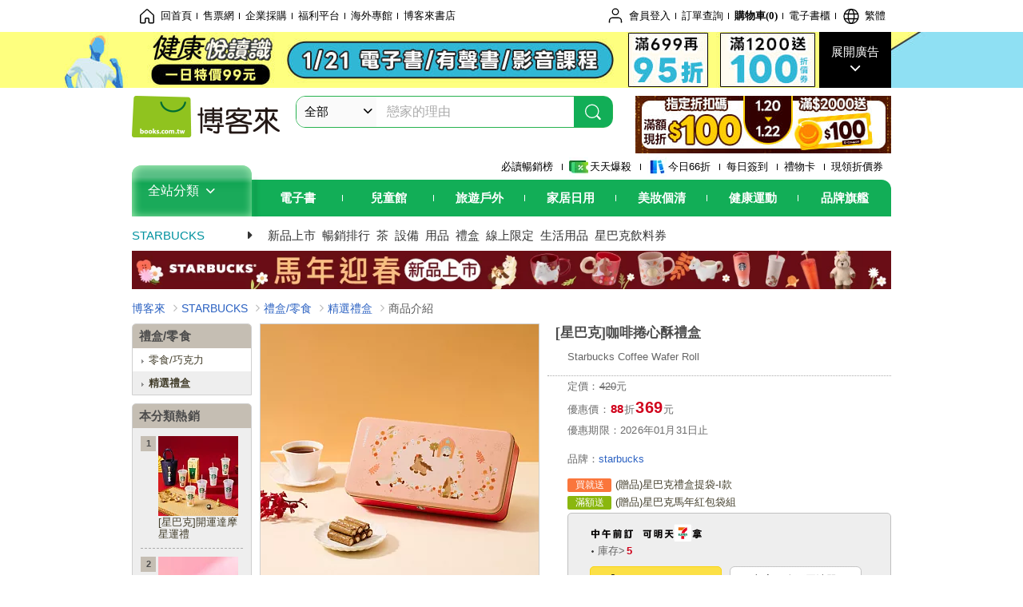

--- FILE ---
content_type: text/html; charset=UTF-8
request_url: https://www.books.com.tw/products/N000420243?loc=P_0001_006
body_size: 19378
content:
<!DOCTYPE HTML PUBLIC "-//W3C//DTD HTML 4.01//EN" "http://www.w3.org/TR/html4/strict.dtd">
<html>
<head>
<meta http-equiv="content-type" content="text/html; charset=utf-8">
<meta http-equiv="Content-Language" content="zh-tw">
<title>博客來-[星巴克]咖啡捲心酥禮盒</title>
<meta name="keywords" content="[星巴克]咖啡捲心酥禮盒">
<meta name="description" content="購買前先綁定可累積星星;購買前先綁定可累積星星;星綁定 享更多;星綁定 享更多;☑;COFFEE WAFER ROLL;3;3;消費35元可獲贈1顆星星星星越多,回饋越豐富;消費35元可獲贈1顆星星星星越多,回饋越豐富;簡單步驟,讓集星體驗輕鬆美好;簡單步驟,讓集星體驗輕鬆美好;|品名:星巴克咖啡捲心酥禮盒| SKU#:3026410| 成分:麵粉(小麥、小麥澱粉)、調合植物油(棕櫚油(軟質棕櫚油......">
<meta http-equiv="X-UA-Compatible" content="IE=edge">
<meta property="og:site_name" content="博客來"/>
<meta property="og:type" content="product"/>
<meta property="fb:app_id" content="210743125726405" />
<meta property="og:title" content="[星巴克]咖啡捲心酥禮盒"/>
<meta property="og:image" content="https://im2.book.com.tw/image/getImage?i=https://www.books.com.tw/img/N00/042/02/N000420243.jpg&v=69538564k&w=1146&h=600"/>
<meta property="og:image:width" content="1146">
<meta property="og:image:height" content="600">
<meta property="og:url" content="https://www.books.com.tw/products/N000420243" />
<meta property="og:description" content="購買前先綁定可累積星星;購買前先綁定可累積星星;星綁定 享更多;星綁定 享更多;☑;COFFEE WAFER ROLL;3;3;消費35元可獲贈1顆星星星星越多,回饋越豐富;消費35元可獲贈1顆星星星星越多,回饋越豐富;簡單步驟,讓集星體驗輕鬆美好;簡單步驟,讓集星體驗輕鬆美好;|品名:星巴克咖啡捲心酥禮盒| SKU#:3026410| 成分:麵粉(小麥、小麥澱粉)、調合植物油(棕櫚油(軟質棕櫚油......"/>
<meta property="product:brand" content="0000010183"><meta property="product:price:amount" content="369">
<meta property="product:price:currency" content="TWD"><meta property="product:availability" content="in stock"><meta property="product:retailer_item_id" content="N000420243">
<link rel="stylesheet" href="https://jci.book.com.tw/css/books/product/overlay-n.css">
<link rel="stylesheet" href="https://jci.book.com.tw/css/css.css">
<link rel="canonical" href="https://www.books.com.tw/products/N000420243">
<script>(function(w,d,s,l,i){w[l]=w[l]||[];w[l].push({'gtm.start':new Date().getTime(),event:'gtm.js'});var f=d.getElementsByTagName(s)[0],j=d.createElement(s),dl=l!='dataLayer'?'&l='+l:'';j.async=true;j.src='https://www.googletagmanager.com/gtm.js?id='+i+dl;f.parentNode.insertBefore(j,f);})(window,document,'script','dataLayer','GTM-TBZGS7');</script><script>dataLayer.push({'event':'VirtualPageview','virtualPageURL':'/products/N000420243?bcat=K20&bsub=05&bbrand=0000010183'});</script><script>dataLayer.push({"ecommerce":{"detail":{"products":[{"id":"N000420243","name":"[\u661f\u5df4\u514b]\u5496\u5561\u6372\u5fc3\u9165\u79ae\u76d2","price":369,"cat":"K20","sub":"05","brand":"0000010183","category":"N00"}]}}});</script>
<script language="JavaScript" src="https://jci.book.com.tw/jss/jquery/jquery-3.7.1.min.js "></script>
<!-- <script  type="text/javascript" src="https://cdnjs.cloudflare.com/ajax/libs/jquery-migrate/1.4.1/jquery-migrate.min.js"></script> -->
<!-- <script  type="text/javascript" src="https://cdnjs.cloudflare.com/ajax/libs/jquery-migrate/3.0.0/jquery-migrate.min.js"></script> -->
<!-- <script  type="text/javascript" src="https://cdnjs.cloudflare.com/ajax/libs/jquery-migrate/3.4.0/jquery-migrate.min.js"></script> -->
<script  type="text/javascript" src="https://jci.book.com.tw/jss/jquery/jquery-migrate.fix.min.js"></script>
<script language="JavaScript" src="//jci.book.com.tw/jss/jquery/plugin/jquery.timers-1.3.js"></script>
<script language="JavaScript" type="text/javascript" src="https://jci.book.com.tw/jss/header/header-www.js"></script>
<script language="JavaScript" type="text/javascript" src="https://jci.book.com.tw/jss/header/aeil-3.5.0.js"></script>
<script language="JavaScript" type="text/javascript" src="/jss/web/adv_log.js?v=5aefea69"></script>
<script language="JavaScript" type="text/javascript" src="https://jci.book.com.tw/jss/books/jqueryplugin/lazyload/1.9.3/jquery.lazyload.min.js"></script>
<script language="JavaScript" type="text/javascript" src="/jss/web/uselazyload.js?v=593f57ff"></script>
<script language="JavaScript" type="text/javascript" src="https://jci.book.com.tw/jss/books/head.min.js"></script>
<script language="JavaScript" type="text/javascript" src="/jss/web/picturebox_manager.js?v=641c093e"></script>
<script language="JavaScript" type="text/javascript" src="/jss/web/overlay-n.js?v=593f57ff"></script><script language="JavaScript" type="text/javascript" src="/jss/web/ajax_product_show.js?v=696eee86"></script><script language="JavaScript" type="text/javascript" src="/jss/web/act.js?v=65e816f8"></script><script language="JavaScript" type="text/javascript" src="/jss/web/switch_loaded_tab.js?v=61db99cd"></script><script language="JavaScript" type="text/javascript" src="/jss/web/share_to_fb.js?v=618b3b72"></script><script language="JavaScript" type="text/javascript" src="/jss/web/switch_sheet.js?v=69411521"></script><script language="JavaScript" type="text/javascript" src="/jss/web/prod_six.js?v=6964a416"></script><script language="JavaScript" type="text/javascript" src="/jss/web/switch_bankevent_wide.js?v=6201d79e"></script><script language="JavaScript" type="text/javascript" src="/jss/web/switch_page.js?v=60cacc17"></script><script language="JavaScript" type="text/javascript" src="/jss/web/ajaxBookReview.js?v=695b09b8"></script>
<script type="application/ld+json">{"@context":"http:\/\/schema.org\/","@type":"Product","@id":"https:\/\/www.books.com.tw\/products\/N000420243","sku":"https:\/\/www.books.com.tw\/products\/N000420243","url":"https:\/\/www.books.com.tw\/products\/N000420243","name":"[\u661f\u5df4\u514b]\u5496\u5561\u6372\u5fc3\u9165\u79ae\u76d2","image":"https:\/\/im2.book.com.tw\/image\/getImage?i=https:\/\/www.books.com.tw\/img\/N00\/042\/02\/N000420243.jpg&v=69538564k&w=1146&h=600","brand":{"@type":"Thing","name":"starbucks"},"description":"\u8cfc\u8cb7\u524d\u5148\u7d81\u5b9a\u53ef\u7d2f\u7a4d\u661f\u661f;\u8cfc\u8cb7\u524d\u5148\u7d81\u5b9a\u53ef\u7d2f\u7a4d\u661f\u661f;\u661f\u7d81\u5b9a \u4eab\u66f4\u591a;\u661f\u7d81\u5b9a \u4eab\u66f4\u591a;\u2611;COFFEE WAFER ROLL;3;3;\u6d88\u8cbb35\u5143\u53ef\u7372\u8d081\u9846\u661f\u661f\u661f\u661f\u8d8a\u591a,\u56de\u994b\u8d8a\u8c50\u5bcc;\u6d88\u8cbb35\u5143\u53ef\u7372\u8d081\u9846\u661f\u661f\u661f\u661f\u8d8a\u591a,\u56de\u994b\u8d8a\u8c50\u5bcc;\u7c21\u55ae\u6b65\u9a5f,\u8b93\u96c6\u661f\u9ad4\u9a57\u8f15\u9b06\u7f8e\u597d;\u7c21\u55ae\u6b65\u9a5f,\u8b93\u96c6\u661f\u9ad4\u9a57\u8f15\u9b06\u7f8e\u597d;|\u54c1\u540d:\u661f\u5df4\u514b\u5496\u5561\u6372\u5fc3\u9165\u79ae\u76d2| SKU#:3026410| \u6210\u5206:\u9eb5\u7c89(\u5c0f\u9ea5\u3001\u5c0f\u9ea5\u6fb1\u7c89)\u3001\u8abf\u5408\u690d\u7269\u6cb9(\u68d5\u6ada\u6cb9(\u8edf\u8cea\u68d5\u6ada\u6cb9......","offers":{"@type":"Offer","priceCurrency":"TWD","price":369,"availability":"http:\/\/schema.org\/InStock"},"aggregateRating":{"@type":"AggregateRating","ratingValue":5,"reviewCount":23,"bestRating":5,"worstRating":1}}</script>
</head>
<body class="color_starbucks"  >
<div class="u-tool-fixed-element " t="no_var"></div>
<script type="text/javascript" src="https://www.books.com.tw/webs/header_js/pmenu/html/menu_compon.js?v=320b14a406152c3294d13f7f00560237"></script>
<div class="overlay" id="div_language_overlay" style="display:none" onclick="hide_lang_panel();"></div>
<div class="pop_win change_language_win" id="div_language_win" style="display:none">
<h3>選擇語言<a href="javascript:;" class="btn-close" onclick="hide_lang_panel();"></a></h3>
<div>
<ul>
<li id="header_li_change_lang_en"><a class="btn" href="javascript:;" onclick="change_lang('en');">English</a></li>
<li id="header_li_change_lang_zh_TW"><a class="btn" href="javascript:;" onclick="change_lang('zh_TW');">繁體中文</a></li>
<li id="header_li_change_lang_zh_CN"><a class="btn" href="javascript:;" onclick="change_lang('zh_CN');">简体中文</a></li>
</ul>
</div></div><header id="header_full_v2" data-attr="starbucks" class="header_v2">
<nav class="fix__box clearfix">
<div class="header__box1 clearfix">
<h2 class="hide">:::相關網站</h2>
<div class="website_nav_wrap">
<ul class="website__nav">
<li><a href="https://www.books.com.tw/?loc=tw_website_001"><i class="svg-icon-home"></i>回首頁</a></li>
<li><a href="https://tickets.books.com.tw/index/?loc=tw_website_003">售票網</a></li>
<li><a href="https://group.books.com.tw/?loc=tw_website_004">企業採購</a></li>
<li><a href="https://www.books.com.tw/benefit/?loc=tw_website_005">福利平台</a></li>
<li><a href="https://www.books.com.tw/web/ovs/?loc=tw_website_006">海外專館</a></li>
<li><a href="https://www.books.com.tw/BBS/?loc=tw_website_007">博客來書店</a></li>
</ul>
</div><div class="service_nav_wrap">
<h2 class="hide"><a accesskey="U" href="#accesskey_service_nav" title="上方導覽區塊:會員服務|快速功能" id="accesskey_service_nav">:::會員服務|快速功能</a></h2>
<ul class="service__nav">
<li class="logout li_label_member_login user_login">
<a href="javascript:void(0);" onclick="location.href='https://cart.books.com.tw/member/login?loc=customer_003&url=' + encodeURIComponent(window.location.href);"><i class="svg-icon-user"></i><span class='member_class_cname'>會員登入</span></a>
<div class="user_info_tip_box" style="display:none;">
<div class="member">
<i class="icon-svg-graded-g"></i>
<ul class="record">
<li class='member_class_cname'>黃金會員</li>
</ul>
</div><div class="list_box">
<ul class="list">
<li><a href="https://myaccount.books.com.tw/myaccount/myaccount/index/">前往會員專區</a></li>
<li><a href="https://viewer-ebook.books.com.tw/viewer/index.html?readlist=all&MemberLogout=true">我的電子書櫃</a></li>
<li><a href="https://myaccount.books.com.tw/myaccount/myaccount/getOrder/">訂單查詢</a></li>
<li><a href="https://www.books.com.tw/web/sys_browseitems/">瀏覽記錄</a></li>
<li><a href="https://myaccount.books.com.tw/myaccount/myaccount/nextbuylist/">下次再買</a></li>
<li><a href="https://myaccount.books.com.tw/myaccount/myaccount/getReorder">可訂購時通知</a></li>
</ul>
<ul class="list mycoupons">
<li><a href="https://activity.books.com.tw/memday/">本月獨享</a></li>
<li><a href="https://myaccount.books.com.tw/myaccount/myaccount/getPercentcouponlist?loc=tw_customer_coupon">可用E-Coupon<span class="number" id="my_ecoupon_count">0</span>&nbsp;張</a></li>
<li><a href="https://myaccount.books.com.tw/myaccount/myaccount/getPercentIcouponlist?loc=tw_customer_icoupon">可用單品折價券<span class="number" id="my_icoupon_count">0</span>&nbsp;張</a></li>
<li><a href="https://myaccount.books.com.tw/myaccount/myaccount/getShoppingmoneylist?loc=tw_customer_005">可用購物金<span class="number" id="shopping_cash">0</span>&nbsp;元</a></li>
<li><a href="https://myaccount.books.com.tw/myaccount/myaccount/getOpenpointlist/">可用 OPENPOINT<span id="open_opint_num">0</em></span>&nbsp;點</a></li>
</ul>
<a href="https://cart.books.com.tw/member/logout?loc=customer_004"><button type="button" class="sign_out">登出</button></a>
</div></div></li>
<li><a href="https://myaccount.books.com.tw/myaccount/myaccount/getOrder/?loc=tw_customer_order">訂單查詢</a></li>
<li class="shopping">
<a href="https://db.books.com.tw/shopping/cart_list.php?loc=tw_customer_001">購物車(<span id="shopping_cart_num">0</span>)</a>
</li>
<li><a href="https://viewer-ebook.books.com.tw/viewer/index.html?readlist=all&MemberLogout=true">電子書櫃</a></li>
<li onclick="show_lang_panel();"><a href="javascript:;" class="modalBtn"><i class="svg-icon-globe"></i><span id="header_a_lang_title">繁體</span></a></li>
</ul>
</div></div></nav>
<div class="header_pop" style="background:#4e4e4e">
<span class="bg_left" style="background:#12AE57"></span>
<span class="bg_right" style="background:#12AE57"></span>
<div class="flash_pic" style="background-image:url(https://im2.book.com.tw/image/getImage?i=https://addons.books.com.tw/G/ADbanner/lifestyle/C/2026/01/14_ebhealth_1920x70_0121.jpg&v=695cb467k&w=1920&h=70)">
<a class="activity" href="https://activity.books.com.tw/crosscat/show/A00000077880/?loc=topbanner_001" title="" ><span class="hide"></span></a>
<a class="open"  href="javascript:;" id="open_top_banner"><span>展開廣告</span><i></i></a>
<input type="hidden" id="tbanner_data" data-skey ="0" data-okey="348378" data-preview ="" data-sec ="8">
</div><div class="flash_pic_pop" style="display:none;">
<a class="close" href="javascript:;" title="關閉廣告" aria-label="關閉廣告" id="close_top_banner"><span>關閉廣告</span><i></i></a>
<a class="activity" href="https://activity.books.com.tw/crosscat/show/A00000077880/?loc=topbanner_001" title="" ><span class="hide"></span>
<img src="https://im2.book.com.tw/image/getImage?i=https://addons.books.com.tw/G/ADbanner/lifestyle/C/2026/01/13_ebhealth_1200x655_0121.jpg&v=696dcb0ck&w=1200&h=" alt="上稿標題文案">
</a>
</div></div><div class="header_box2 clearfix">
<div class="logo">
<a href="https://www.books.com.tw?loc=tw_logo_001" title="回博客來首頁" aria-label="回博客來首頁">
<img src="https://jci.book.com.tw/css/header/images/books_logo_185x52.png" alt="博客來">
</a>
</div><div class="search_box clearfix">
<h2 class="hide"><a title="網站搜尋" id="accesskey_search" href="#accesskey_search">:::網站搜尋</a></h2>
<form action="https://search.books.com.tw/search/query/" name="search" id="search"  method="GET" onsubmit="if(typeof go_search == 'function'){go_search();return false;}">
<input type="hidden" name="fclick" id="search_fclick" value="0" data-fkey="">
<div class="search_wrap">
<div class="select_set" id='select_set'>
<button type="button" class="toggle_btn" data-js="select-collapse"><span id="search_name" >全部</span><i></i></button>
</div><input type="search" class="search_key" accesskey="S" name="key" id="key" value="" message ="請輸入關鍵字" autocomplete="off" placeholder="請輸入關鍵字" >
<input type="hidden" name="cat" id="cat" value ="all">
<input type="hidden" name="qsub" id="qsub" value ="">
<button class="search_btn" type="submit" title="搜尋">
<svg width="24" height="25" viewBox="0 0 24 25" fill="none" xmlns="http://www.w3.org/2000/svg">
<circle cx="10.76" cy="11.26" r="8.11" stroke="#fff" stroke-width="1.3"></circle>
<rect width="2.20667" height="7.13156" rx="1.10334" transform="matrix(0.692391 -0.721523 0.692391 0.721523 15.7273 17.3545)" fill="#fff"></rect>
</svg>
</button>
</div><ul class="search_select_ul search_popup" role="group" data-js="select-options">
<li><a href="javascript:;" cat="all" id="default_search_key">全部</a></li>
<li><a href="javascript:;" cat="BKA" >圖書</a></li>
<li><a href="javascript:;" cat="EBA" >電子書</a></li>
<li><a href="javascript:;" cat="MDB" >有聲書</a></li>
<li><a href="javascript:;" cat="ERT" >訂閱</a></li>
<li><a href="javascript:;" cat="AVA" >影音</a></li>
<li><a href="javascript:;" cat="DPA/qsub/K01" >美妝</a></li>
<li><a href="javascript:;" cat="DPA/qsub/K14" >保健</a></li>
<li><a href="javascript:;" cat="DPA/qsub/K03" >服飾</a></li>
<li><a href="javascript:;" cat="DPA/qsub/K27" >鞋包配件</a></li>
<li><a href="javascript:;" cat="DPA/qsub/K08" >美食</a></li>
<li><a href="javascript:;" cat="DPA/qsub/K07" >家居生活</a></li>
<li><a href="javascript:;" cat="DPA/qsub/K24" >餐廚生活</a></li>
<li><a href="javascript:;" cat="DPA/qsub/K17" >設計文具</a></li>
<li><a href="javascript:;" cat="DPA/qsub/K19" >無印良品</a></li>
<li><a href="javascript:;" cat="DPA/qsub/K20" >星巴克</a></li>
<li><a href="javascript:;" cat="DPA/qsub/K11" >3C</a></li>
<li><a href="javascript:;" cat="DPA/qsub/K12" >家電</a></li>
<li><a href="javascript:;" cat="DPA/qsub/K21" >日用</a></li>
<li><a href="javascript:;" cat="DPA/qsub/K22" >休閒生活</a></li>
<li><a href="javascript:;" cat="DPA/qsub/K23" >婦幼生活</a></li>
<li><a href="javascript:;" cat="DPA/qsub/K25" >電子票證</a></li>
<li><a href="javascript:;" cat="DPA/qsub/K29" >寵物生活</a></li>
<li><a href="javascript:;" cat="DPA/qsub/K28" >票券</a></li>
<li><a href="javascript:;" cat="DPA/qsub/K30" >玲廊滿藝</a></li>
<li><a href="javascript:;" cat="DPA/qsub/K32" >故宮精品</a></li>
<li><a href="javascript:;" cat="DPA/qsub/K33" >電子閱讀器</a></li>
<li><a href="javascript:;" cat="MGA" >雜誌</a></li>
<li><a href="javascript:;" cat="TKA" >售票</a></li>
<li><a href="javascript:;" cat="OVS" >海外專館</a></li>
<!-- <li><a href="javascript:;" cat="FST" >快速到貨</a></li> -->
<li><a href="javascript:;" cat="GFC" >禮物卡</a></li>
</ul>
</form>
<ul id="search_words_ul" class="search_words_ul" style="display:none;"></ul>
</div><div class="figure_img">
<a href="https://www.books.com.tw/activity/marketing/2026/01/gold2026/?loc=diamond_001"><img src="https://im1.book.com.tw/image/getImage?i=https://addons.books.com.tw/G/ADbanner/marketing/2026/01/G/94_320x72.jpg&v=6960b1afk&w=320&h=72" ></a>
</div></div><div class="header_box3 clearfix">
</div><div class="header_box4 clearfix">
<ul class="featured_activity">
<li><a href="https://www.books.com.tw/web/sys_hourstop/home/?loc=key_act_001">
                    必讀暢銷榜      </a></li>
<li><a href="https://www.books.com.tw/happybuy/?loc=key_act_002">
<img src="https://im1.book.com.tw/image/getImage?i=https://addons.books.com.tw/G/ADbanner/marketing/2022/homenew/Discount.png&v=636e293ck&w=24&h=24" alt="天天爆殺">
                    天天爆殺      </a></li>
<li><a href="https://activity.books.com.tw/books66/?loc=key_act_003">
<img src="https://im2.book.com.tw/image/getImage?i=https://addons.books.com.tw/G/ADbanner/marketing/2022/homenew/Books.png&v=636e293ck&w=24&h=24" alt="今日66折">
                    今日66折      </a></li>
<li><a href="https://myaccount.books.com.tw/myaccount/myaccount/memberReadMileage/?loc=key_act_004">
                    每日簽到      </a></li>
<li><a href="https://www.books.com.tw/web/giftcard/?loc=key_act_005">
                    禮物卡      </a></li>
<li><a href="https://activity.books.com.tw/coupondraw/coupon/?loc=key_act_006">
                    現領折價券      </a></li>
</ul>
<nav class="nav_wrap" id='books_nav'>
<div id="home" class="menu_title dropdown ">
<h2 class="title" onclick="Hmenu('compon')">全站分類  <i></i></h2>
</div><div id='greenbar'>
<div class="menu_bar">
<ul class="menu_bar_ul">
<li class="item" data-key="2165"><a href='javascript:void(0)'>電子書</a></li>
<li class="item" data-key="1"><a href='javascript:void(0)'>兒童館</a></li>
<li class="item" data-key="6"><a href='javascript:void(0)'>旅遊戶外</a></li>
<li class="item" data-key="4"><a href='javascript:void(0)'>家居日用</a></li>
<li class="item" data-key="5"><a href='javascript:void(0)'>美妝個清</a></li>
<li class="item" data-key="3"><a href='javascript:void(0)'>健康運動</a></li>
<li class="item" data-key="1330"><a href='javascript:void(0)'>品牌旗艦</a></li>
</ul>
</div></div></nav>
</div><div class="header_category books_nav" id='home_menu_list' style="display:none">
<div class="category_bar">
<ul class="category_bar_ul">
<li id='flagship' class="item" data-key="13"><a href="JavaScript:;">旗艦品牌</a>
</li>
<li class="item" data-key="45"><a href="https://www.books.com.tw/web/books/?loc=menu_1_001">中文書</a>．<a href="https://www.books.com.tw/web/china?loc=menu_1_002">簡體</a>．<a href="https://www.books.com.tw/web/fbooks?loc=menu_1_003">外文</a>
</li>
<li class="item" data-key="44"><a href="https://www.books.com.tw/web/ebook?loc=menu_2_001">電子書</a>．<a href="https://www.books.com.tw/web/audioandvideo?loc=menu_2_002">有聲</a>．<a href="https://www.books.com.tw/web/rent?loc=menu_2_003">訂閱</a>
</li>
<li class="item" data-key="46"><a href="https://www.books.com.tw/web/magazine?loc=menu_3_001">雜誌</a>．<a href="https://www.books.com.tw/web/mook?loc=menu_3_002">日文書</a>
</li>
<li class="item" data-key="47"><a href="https://www.books.com.tw/web/cd?loc=menu_4_001">CD</a>．<a href="https://www.books.com.tw/web/dvd?loc=menu_4_002">DVD</a>．<a href="https://www.books.com.tw/web/lp?loc=menu_4_003">黑膠</a>
</li>
<li class="item" data-key="43"><a href="https://www.books.com.tw/web/gallery/?loc=menu_5_001">線上藝廊</a>
</li>
<li class="item" data-key="48"><a href="https://www.books.com.tw/web/stationery?loc=menu_6_001">文具</a>．<a href="https://www.books.com.tw/web/stationery_topm_15?loc=menu_6_002">動漫</a>
</li>
<li class="item" data-key="49"><a href="https://www.books.com.tw/web/clean?loc=menu_7_001">日用品</a>．<a href="https://www.books.com.tw/web/mammybaby?loc=menu_7_002">婦幼玩具</a>
</li>
<li class="item" data-key="50"><a href="https://www.books.com.tw/web/cosmetic?loc=menu_8_001">保養</a>．<a href="https://www.books.com.tw/web/cosmetic_topm_06?loc=menu_8_002">彩妝</a>．<a href="https://www.books.com.tw/web/cosmetic_topm_10?loc=menu_8_003">洗沐</a>
</li>
<li class="item" data-key="51"><a href="https://www.books.com.tw/web/shoes?loc=menu_9_001">鞋包</a>．<a href="https://www.books.com.tw/web/shoes_topm_14?loc=menu_9_002">黃金</a>．<a href="https://www.books.com.tw/web/fashion/?loc=menu_9_003">服飾</a>
</li>
<li class="item" data-key="52"><a href="https://www.books.com.tw/web/3C?loc=menu_10_001">3C</a>．<a href="https://www.books.com.tw/web/3C_topm_26?loc=menu_10_002">手機</a>．<a href="https://www.books.com.tw/web/3C_topm_29?loc=menu_10_003">電玩</a>
</li>
<li class="item" data-key="53"><a href="https://www.books.com.tw/web/fm?loc=menu_11_001">家電</a>．<a href="https://www.books.com.tw/web/fm_topm_13?loc=menu_11_002">視聽</a>
</li>
<li class="item" data-key="54"><a href="https://www.books.com.tw/web/food?loc=menu_12_001">美食</a>．<a href="https://www.books.com.tw/web/food_topm_10?loc=menu_12_002">生鮮</a>．<a href="https://www.books.com.tw/web/health?loc=menu_12_003">保健</a>
</li>
<li class="item" data-key="55"><a href="https://www.books.com.tw/web/design?loc=menu_13_001">家居</a>．<a href="https://www.books.com.tw/web/kitchen?loc=menu_13_002">餐廚</a>．<a href="https://www.books.com.tw/web/petlife?loc=menu_13_003">寵物</a>
</li>
<li class="item" data-key="56"><a href="https://www.books.com.tw/web/outdoors_topm_06?loc=menu_14_001">運動</a>．<a href="https://www.books.com.tw/web/outdoors_topm_07?loc=menu_14_002">戶外</a>．<a href="https://www.books.com.tw/web/outdoors_topm_01?loc=menu_14_003">旅用</a>
</li>
<li class="item" data-key="57"><a href="https://www.books.com.tw/web/giftcard/?loc=menu_15_001">禮券</a>．<a href="https://www.books.com.tw/web/valuecards?loc=menu_15_002">票證</a>．<a href="https://www.books.com.tw/web/ticket?loc=menu_15_003">票券</a>
</li>
</ul>
</div></div><nav class="header_box5 clearfix">
<h3 class="title"><a href="https://www.books.com.tw/web/starbucks/?loc=subject_main_001">STARBUCKS</a><i></i></h3>
<ul class="nav"><li><a href="https://www.books.com.tw/web/sys_newprod/starbucks?loc=subject_001">新品上市</a></li>
<li><a href="https://www.books.com.tw/web/sys_basesale/starbucks?loc=subject_002">暢銷排行</a></li>
<li><a href="https://www.books.com.tw/web/starbucks_topm_02?loc=subject_003">茶</a></li>
<li><a href="https://www.books.com.tw/web/starbucks_topm_03?loc=subject_004">設備</a></li>
<li><a href="https://www.books.com.tw/web/starbucks_topm_04?loc=subject_005">用品</a></li>
<li><a href="https://www.books.com.tw/web/starbucks_topm_05?loc=subject_006">禮盒</a></li>
<li><a href="https://www.books.com.tw/web/starbucks_topm_07?loc=subject_007">線上限定</a></li>
<li><a href="https://www.books.com.tw/web/starbucks_topm_09?loc=subject_008">生活用品</a></li>
<li><a href="https://www.books.com.tw/web/sys_brand/0/0000024729?loc=subject_009">星巴克飲料券</a></li>
</ul>
</nav>
<div class="header_box7 clearfix">
<a href="https://activity.books.com.tw/crosscat/show/A00001716628?loc=mood_001"><img src="https://im2.book.com.tw/image/getImage?i=https://addons.books.com.tw/G/ADbanner/K24kitchen/2026-01-SB-1180-CNY.jpg&v=6948aedfk&w=&h=" ></a>
</div></div></header>
</div><script>
  if ($(window).scrollTop() > 150) { 
    $('#header_full_v2 .fix__box').addClass('active');
    $('#header_full_v2 .header_box2').addClass('active');
  }; 
  $(window).scroll(function () {      
    if ($(window).scrollTop() > 150) {          
    $('#header_full_v2 .fix__box').addClass('active');
    $('#header_full_v2 .header_box2').addClass('active');
    } else { 
      $('#header_full_v2 .fix__box').removeClass('active');      
      $('#header_full_v2 .header_box2').removeClass('active');        
    }
  });
</script>
<script language="JavaScript" type="text/javascript" src="/jss/web/picturebox_manager.js?v=641c093e"></script>
<div class="container_24 clearfix">
<div class="grid_24">
<div class='clearfix'>
<ul id="breadcrumb-trail" vocab="https://schema.org/" typeof="BreadcrumbList"  class='clearfix'>
<li property='itemListElement' typeof='ListItem'><a property='item' typeof='WebPage' href='https://www.books.com.tw/'>博客來</a><meta property='name' content='博客來'><meta property='position' content='1'></li><li property='itemListElement' typeof='ListItem'><a property='item' typeof='WebPage' href='https://www.books.com.tw/web/starbucks'>STARBUCKS</a><meta property='name' content='STARBUCKS'><meta property='position' content='2'></li><li property='itemListElement' typeof='ListItem'><a property='item' typeof='WebPage' href='https://www.books.com.tw/web/starbucks_topm_05'>禮盒/零食</a><meta property='name' content='禮盒/零食'><meta property='position' content='3'></li><li property='itemListElement' typeof='ListItem'><a property='item' typeof='WebPage' href='https://www.books.com.tw/web/sys_botm/starbucks/0501'>精選禮盒</a><meta property='name' content='精選禮盒'><meta property='position' content='4'></li><li class='last' property='itemListElement' typeof='ListItem'>商品介紹<meta property='name' content='商品介紹'><meta property='position' content='5'></li></ul>
</div></div></div><div class="container_24 main_wrap clearfix">
<div class="grid_20 push_4 main_column">
<div class="mod clearfix">
<div class="grid_9 alpha main_sub_left">
<!-- <script type="text/javascript" src="//www.books.com.tw/jss/jquery/plugin/tools.js"></script>  -->
<script type="text/javascript" src="//jci.book.com.tw/jss/jquerytools/1.2.7/jquery.tools.min_fix.js"></script>
<script type="text/javascript" src="//www.books.com.tw/jss/jquery/plugin/jqModal_fix.js"></script>
<script type="text/javascript" src="//www.books.com.tw/jss/web/img_zoomer.js"></script>
<div class="mod cnt_prod_img001 nolazyload_img clearfix">
<div class="cnt_mod002 cover_img" id="M201106_0_getTakelook_P011300030038">
<ul>
<span ></span></ul>
<ul class="looks" >
<li class="icon_pic"  title="看大圖"><a href="https://www.books.com.tw/takelook/showPic/N000420243" class="thickbox">看大圖</a></li></ul>
<div class="special_border_div switchItemBorder"><img class="special_border" name="M201106_002_view_N000420243"  style="display:none">
<script>
                            $("[name='M201106_002_view_N000420243']").each(function() { 
                                loadPicturebox($(this),'N000420243');
                            });  
</script></div><img class="cover M201106_0_getTakelook_P011300030038_image_wrap" src="https://im2.book.com.tw/image/getImage?i=https://www.books.com.tw/img/N00/042/02/N000420243.jpg&v=69538564k&w=348&h=348" alt="[星巴克]咖啡捲心酥禮盒"  >
</div><div class="cnt_mod003" id="container">
<div class="each_wrap" id="thumbnail">
<div class="eh_switcher eh_swleft"><a  title="!上頁" class="prev browse left"><span>!上頁</span></a></div>
<div class="eh_switcher eh_swright"><a  title="下頁" class="next browse right"><span>下頁</span></a></div>
<div class="each_box M201106_0_getTakelook_P011300030038_scroll" >
<div class="items" style="overflow:hidden;width:9999em;position:absolute;*top:0;*left:0;"><ul class="li_box M201106_0_getTakelook_P011300030038_item" style="float:left;"><li class='first' onclick='switchItemBorder(true)'><img src='https://im2.book.com.tw/image/getImage?i=https://www.books.com.tw/img/N00/042/02/N000420243.jpg&v=69538564k&w=348&h=348'></li><li class='last' onclick='switchItemBorder(false)'><img src='https://im2.book.com.tw/image/getImage?i=https://www.books.com.tw/img/N00/042/02/N000420243_b_01.jpg&v=69538565k&w=348&h=348'></li></ul></div>
</div></div></div></div>
<script type="text/javascript">
if (!switchItemBorder){
    function switchItemBorder(show){
        if (!$('.switchItemBorder').length){
            return;
        }
        if(show===false ){
            $(".switchItemBorder").css('display', 'none');
            $('.play_btn').hide();
        }
        else{
            $(".switchItemBorder").css('display', '');
            $('.play_btn').show();
        }
    }
}
$(document).ready(function() {
    var opt_module_id = "M201106_0_getTakelook_P011300030038";
    var M201106_0_getTakelook_P011300030038 = new Overlay(opt_module_id);
    var M201106_0_getTakelook_P011300030038zommer = new img_zoomer(opt_module_id);
 
    
    
});
</script>
<div class="mod cnt_prod001 clearfix">
<ul class="prod_li01">
<li class="title05"><em>優惠好康</em><a href="//activity.books.com.tw/crosscat/show/A00001722482/1">1/14 星巴克情人節新品上市</a></li></ul>
</div><div class="type02_p020--v2">
<div class="type02_p020" id="M201105_0_getGradeButton_P011300030040">
<em class="ratingValue">5</em><div class="bui-stars star-s" id="boxQuickRate"><span class="bui-star s10" title="5顆星"></span>
</div><a href="https://www.books.com.tw/products/N000420243#commentNp" class="btn-link">(23)</a>
</div></div></div><div class="grid_11 omega main_sub_right">
<div class="cnt_prod002 clearfix">
<div class="mod prd001">
<h1>[星巴克]咖啡捲心酥禮盒</h1>
<div class="prod_cont_b">
<p>Starbucks Coffee Wafer Roll</p></div>
</div><span class="hr_01"></span>
</div><div class="cnt_prod002 clearfix">
<div class="mod prd002">
<div class="prod_cont_b">
<ul class="price">
<li>定價：<em>420</em>元</li>
<li>優惠價：<strong><b>88</b></strong>折<strong class="price01"><b>369</b></strong>元</li><li>優惠期限：2026年01月31日止</li></ul>
</div></div></div><div class="cnt_prod002 clearfix">
<div class="mod prd003">
<div class="prod_cont_b">
<ul class="product_info">
<li>品牌：<a href="https://www.books.com.tw/web/starbucks">starbucks</a></li></ul>
</div></div></div><div class="cnt_prod002 clearfix">
<div class="mod prd005-new">
<div id='M201105_0_getProdCartInfo_P011300030022' class="mod mc002 car_cont">
            載入中...
</div></div></div><script language="JavaScript" type="text/javascript" src="/jss/web/product.js?v=20230822"></script>
<script type="text/javascript">
$(document).ready(function(){  
//$(window).load(function(){
  getProdShoppingCartBtn();
});
function getProdShoppingCartBtn(){
    var opt_module_id = "M201105_0_getProdCartInfo_P011300030022";//模組編碼參數
    var opt = new Array(3);//參數資料變數
    opt[1] = new Array();
    opt[0] = "getProdCartInfoAjax";//class name
    opt[1][0] = "N000420243";//item
    opt[2] = "M201105_005_view"; //template
    opt[3] = "fAACBmRgf3ZhcA==";
    var M201105_0_getProdCartInfo_P011300030022 = new ajax_product_show(opt_module_id,opt);
}
</script><div class="cnt_prod002 clearfix" id="M201105_0_getProdTransTypeInfo_P011300030048">
<div class="prd_009 clearfix">
<div class="prod_cont_b">
<ul class='tag_003 tag_width07 clearfix'><li>運送方式：</li><li data-label='taiwan' class='here'><div class='arrow'>臺灣與離島</div></li></ul>
<ul data-area="taiwan" class="delivery-info"><li class='flex'><span class='title'><i class='icon-truck-1'></i>常溫宅配：</span><em class='scope'>台灣、蘭嶼、綠島、澎湖、金門、馬祖</em></li><li class='flex'><span class='title'><i class='svg-711'></i>常溫超取：</span><em class='scope'>台灣、蘭嶼、綠島、澎湖、金門、馬祖</em></li></ul>
</div></div></div><script type="text/javascript">
$(document).ready(function(){
   var opt_module_id = "M201105_0_getProdTransTypeInfo_P011300030048";//模組編碼參數
   var opt_element_id = "P011300030048";  
   var M201105_0_getProdTransTypeInfo_P011300030048 = new switch_loaded_tab(opt_module_id,M201105_045);
});
</script>
<div class="cnt_prod002 clearfix">
<span class="hr_01"></span>
<!--           <div class="prd008">
<div class="prod_cont_b">
<div class="group_share clearfix">
<p>分享到&nbsp;</p>
<ul>
<li class="fb" id="push_facebook">
<a title="FACEBOOK" href="#"><span>分享到FACEBOOK</span></a>
</li>
<li class="pl" id="push_plurk">
<a title="分享到噗浪" href="#"><span>分享到噗浪</span></a>
</li>
<li class="tw" id="push_twitter">
<a title=">分享到twitter" href="#"><span>>分享到twitter</span></a>
</li>
<li class="fbblock">
<iframe scrolling="no" frameborder="0" allowtransparency="true" style="border: medium none; overflow: hidden; width: 80px; height: 22px;" src="https://www.facebook.com/plugins/like.php?href=http%3A%2F%2Fwww.books.com.tw%2Fproducts%2FN000420243&amp;send=false&amp;locale=zh_TW&amp;layout=button_count&amp;width=80&amp;show_faces=false&amp;action=like&amp;colorscheme=light&amp;font=arial&amp;height=21"></iframe>
</li>
<li class="googleblock">
<iframe scrolling="no" frameborder="0" align="left" style="border:none; overflow:hidden;width:85px;height:30px;" src="https://plusone.google.com/u/0/_/+1/fastbutton?url=http%3A%2F%2Fwww.books.com.tw%2Fproducts%2FN000420243&amp;size=medium&amp;parent=https%3A%2F%2Fwww.books.com.tw"></iframe>
</li>
</ul>
</div></div></div>-->
<div class="type01_p014">
<ul class="push-list">
<li class="title">分享到</li>
<li id="push_facebook"><i class="svg-logo-fb" title="分享至Facebook"></i></li>
<li id="push_line"><i class="svg-logo-line" title="分享至LINE"></i></li>
<li id="push_copy"><i class="svg-icon-link" title="複製連結" data-tooltip="已複製"></i></li>
<li>
<div class="like-button">
<span>
<iframe scrolling="no" frameborder="0" allowtransparency="true" style="width:85px; height:20px; vertical-align:middle;" src="https://www.facebook.com/plugins/like.php?href=http%3A%2F%2Fwww.books.com.tw%2Fproducts%2FN000420243&amp;send=false&amp;locale=zh_TW&amp;layout=button_count&amp;width=85&amp;show_faces=false&amp;action=like&amp;colorscheme=light&amp;font=arial&amp;height=20"></iframe>
</span>
</div></li>
</ul>
</div></div><script language="JavaScript">
$(document).ready(function(){
    var fb = new share_to_fb();
})
</script>
</div></div><div id="M201101_0_getPordSixArea_P011300030262" class="type01_m040 clearfix">
</div><script>
$(document).ready(function(){
    getProdSixArea();
});
function getProdSixArea(){
    var opt_module_id = "M201101_0_getPordSixArea_P011300030262";//模組編碼參數
    var opt = new Array(3);//參數資料變數
    opt[1] = new Array();
    opt[0] = "getProdSixAjax";//class name
    opt[1][0] = "K20";
    opt[1][1] = "262";
    opt[1][2] = "262";
    opt[1][3] = "P";
    opt[1][4] = "M201101_0_getPordSixArea_P011300030262";
    opt[1][5] = "688";
    opt[2] = "M202501_011_view"//template
    var M201101_0_getPordSixArea_P011300030262 = new ajax_page_rn(opt_module_id,opt);
}
</script>
<div class="type01_m039 clearfix"><div class="u-carousel">
<button class="carousel-prev arrow" aria-label="Previous" type="button" style="">Previous</button>
<button class="carousel-next arrow" aria-label="Next" type="button" style="">Next</button>
<ul class="carousel-dots"><li></li>
<li></li>
<li></li>
<li></li>
<li></li>
<li></li>
<li></li>
<li></li>
<li></li>
<li></li>
<li></li>
<li></li>
<li></li>
</ul>
<div class="carousel-inner">
<div class="item"><a href="https://activity.books.com.tw/crosscat/show/A00001846435" onclick="mm145_throwTrackInfo();"><img src="https://im1.book.com.tw/image/getImage?i=https://addons.books.com.tw/G/ADbanner/lifestyle/B/2026/01/wu_790.jpg&w=790&h=236" ></a></div>
<div class="item"><a href="https://activity.books.com.tw/crosscat/show/A00001899393" onclick="mm145_throwTrackInfo();"><img src="https://im1.book.com.tw/image/getImage?i=https://addons.books.com.tw/G/ADbanner/marketing/2026/01/P/1mbn_790.jpg&w=790&h=236" ></a></div>
<div class="item"><a href="https://activity.books.com.tw/crosscat/show/A00001758069#E251223000000357" onclick="mm145_throwTrackInfo();"><img src="https://im1.book.com.tw/image/getImage?i=https://addons.books.com.tw/G/ADbanner/marketing/2025/12/P/36_790x236.jpg&w=790&h=236" ></a></div>
<div class="item"><a href="https://www.books.com.tw/web/exhibition" onclick="mm145_throwTrackInfo();"><img src="https://im1.book.com.tw/image/getImage?i=https://addons.books.com.tw/G/ADbanner/2026/01/inbok_line_novel_950x300_01.jpg&w=790&h=236" ></a></div>
<div class="item"><a href="https://activity.books.com.tw/crosscat/show/A00000115437" onclick="mm145_throwTrackInfo();"><img src="https://im1.book.com.tw/image/getImage?i=https://addons.books.com.tw/G/ADbanner/fashion/clothes/2026/01/GDD_books790x236_0.jpg&w=790&h=236" ></a></div>
<div class="item"><a href="https://activity.books.com.tw/crosscat/show/A00001793869" onclick="mm145_throwTrackInfo();"><img src="https://im1.book.com.tw/image/getImage?i=https://addons.books.com.tw/G/ADbanner/2025/12/travelJanpan/790236.jpg&w=790&h=236" ></a></div>
<div class="item"><a href="https://activity.books.com.tw/crosscat/show/A00001805511" onclick="mm145_throwTrackInfo();"><img src="https://im1.book.com.tw/image/getImage?i=https://addons.books.com.tw/G/ADbanner/lifestyle/M/2026/01/longholiday_950x300.jpg&w=790&h=236" ></a></div>
<div class="item"><a href="https://activity.books.com.tw/crosscat/show/A00001852501/" onclick="mm145_throwTrackInfo();"><img src="https://im1.book.com.tw/image/getImage?i=https://addons.books.com.tw/G/ADbanner/2026/01/dreamcomeTrue/950300.jpg&w=790&h=236" ></a></div>
<div class="item"><a href="https://www.books.com.tw/activity/2026/01/comics/" onclick="mm145_throwTrackInfo();"><img src="https://im1.book.com.tw/image/getImage?i=https://addons.books.com.tw/G/ADbanner/2026/01/comic2026_950x300.jpg&w=790&h=236" ></a></div>
<div class="item"><a href="https://activity.books.com.tw/crosscat/show/A00000075411" onclick="mm145_throwTrackInfo();"><img src="https://im1.book.com.tw/image/getImage?i=https://addons.books.com.tw/G/ADbanner/marketing/2026/01/ticket/yearend/13_790x236.png&w=790&h=236" ></a></div>
<div class="item"><a href="https://activity.books.com.tw/crosscat/show/A00001669417" onclick="mm145_throwTrackInfo();"><img src="https://im1.book.com.tw/image/getImage?i=https://addons.books.com.tw/G/ADbanner/fashion/w/2026/01/ny_790250.jpg&w=790&h=236" ></a></div>
<div class="item"><a href="https://www.books.com.tw/activity/marketing/2026/01/gold2026/" onclick="mm145_throwTrackInfo();"><img src="https://im1.book.com.tw/image/getImage?i=https://addons.books.com.tw/G/ADbanner/marketing/2026/01/G/30_790x236.jpg&w=790&h=236" ></a></div>
<div class="item"><a href="https://activity.books.com.tw/annualreading/bookreview/review" onclick="mm145_throwTrackInfo();"><img src="https://im1.book.com.tw/image/getImage?i=https://addons.books.com.tw/G/ADbanner/2025/12/2025report/banner/790x236.jpg&w=790&h=236" ></a></div>
</div></div></div>
<script>
  var currentIndex = 0; // 目前顯示的項目索引
  // 追蹤碼
  function mm145_throwTrackInfo() {
      var base_url = 'https://mercury.books.com.tw/logs/ext/wp/_bt.gif?sys=www&f=ps&env=0&d=pc&sec-a-id=act&sec-b-id=banner&items=N000420243&pt=_MO-2szOdB_fptML9vc4mCuV0BciBk_aIxBY&e=click&elm=click_link&pos='+(currentIndex+1);
      $("<img/>").attr({"src": base_url, "referrerpolicy": "unsafe-url"});
  }
  /* 廣告模組切換效果 */
  const initCarousel = (carouselRoot) => {
    const prevButton = carouselRoot.querySelector('.carousel-prev');
    const nextButton = carouselRoot.querySelector('.carousel-next');
    const dotsContainer = carouselRoot.querySelector('.carousel-dots');
    const items = carouselRoot.querySelectorAll('.item');
    const totalItems = items.length;
    if (totalItems <= 1) {
      prevButton.classList.add('hidden');
      nextButton.classList.add('hidden');
      if (dotsContainer) {
        dotsContainer.classList.add('hidden');
      }
      items[currentIndex].classList.add('active');
      return;
    }
    const dots = carouselRoot.querySelectorAll('.carousel-dots li');
    const updateCarousel = () => {
      items.forEach(item => item.classList.remove('active'));
      dots.forEach(dot => dot.classList.remove('active'));
      items[currentIndex].classList.add('active');
      dots[currentIndex].classList.add('active');
    };
    nextButton.addEventListener('click', () => {
      currentIndex = (currentIndex + 1) % totalItems;
      updateCarousel();
    });
    prevButton.addEventListener('click', () => {
      currentIndex = (currentIndex - 1 + totalItems) % totalItems;
      updateCarousel();
    });
    dotsContainer.addEventListener('click', (e) => {
      if (e.target.tagName === 'LI') {
        const dotIndex = Array.from(dots).indexOf(e.target);
        if (dotIndex !== -1) {
          currentIndex = dotIndex;
          updateCarousel();
        }
      }
    });
    updateCarousel();
  };
  document.addEventListener('DOMContentLoaded', () => {
    const allCarousels = document.querySelectorAll('.type01_m039 .u-carousel');
    allCarousels.forEach(carousel => {
      initCarousel(carousel);
    });
  });
</script>
<div class="content-wrap">
<div id="ext_M201105_0_showBankEvents_P011300030130" class="type01_m030 clearfix">
<div class="carousel-list">
<div class="carousel-inner">
<div class="carousel-flex" data-view="0">
<div class="box clearfix">
<ul class="switch_inner">
<li>
<a href="https://activity.books.com.tw/crosscat/show/A00000236768/" target="_blank">
<img src="https://im2.book.com.tw/image/getImage?i=https://addons.books.com.tw/G/ADbanner/marketing/2026/01/bank/262x100_2601_uni.png&v=6954f291k&w=270&h=" width="243" height="93" >
</a>
</li><li>
<a href="https://www.books.com.tw/web/bank_detail/taishin/?v=1" target="_blank">
<img src="https://im2.book.com.tw/image/getImage?i=https://addons.books.com.tw/G/ADbanner/marketing/2026/01/bank/262x100_2601_TS.png&v=6954fa75k&w=270&h=" width="243" height="93" >
</a>
</li><li>
<a href="https://www.books.com.tw/web/bank_detail/dbs/?v=1" target="_blank">
<img src="https://im2.book.com.tw/image/getImage?i=https://addons.books.com.tw/G/ADbanner/marketing/2026/01/bank/262x100_2601_DBS.png&v=6954fa52k&w=270&h=" width="243" height="93" >
</a>
</li></ul>
</div></div></div></div></div></div><div class="mod clearfix">
<div id="br_sbq6725h"></div><script>var i=location.pathname.replace(/\/products\//gi,"");var v=Math.floor(Math.random()*Math.floor(2));$("#br_sbq6725h").load("//www.books.com.tw/br/ra/br_sbq6725h?i="+i+"&v="+v);</script>
</div><div class="mod clearfix">
<div class="cnt_title_000 clearfix">
<b class="top">
<b class="tl"></b>
<b class="tr"></b>
</b>
<div class="inner">
<div class="hd title_002">
<h3>產品說明        <!--
<span class="moreinfo_r">
<q><a href="#">看更多特別推薦商品</a></q>
</span>
        -->
</h3>
</div></div></div><div class="bd cnt_mod000 clearfix">
<div class="sec_product01">
<ul class="mod li_01">
</ul>
<div class="cnt_product01">
<div class="type01_content">
<h4></h4>
<span style="color:#0000FF;">新品上市單筆訂單採訂購數量限制，發售量以實際庫存為主。</span><br>
<span style="color:#000000;">酥脆的咖啡捲內夾入濃郁的咖啡餡，是一款大人小孩都喜愛的點心。<br>
禮盒內容 : 咖啡捲心酥*4包</span><br>
​<span style="font-size: 14px;"><strong><span style="color: rgb(178, 34, 34);">禮盒附有提袋，<br>
網購出貨及包裝過程中，紙袋會產生些許摺痕，屬於正常現象，非屬商品瑕疪；<br>
感謝您的支持與理解!</span></strong></span>
</div><div class="type01_content">
<h4></h4>
<p><img src="//im1.book.com.tw/image/getImage?i=https://www.books.com.tw/img/N00/042/02/N000420243_t_48.jpg&v=6953ebe4" style="cursor: default; color: rgb(51, 51, 51); font-family: sans-serif, Arial, Verdana, "><img src="//im2.book.com.tw/image/getImage?i=https://www.books.com.tw/img/N00/042/02/N000420243_t_49.jpg&v=6953ebe4"></p>
</div><div class="type01_content">
<h4></h4>
<p><img src="//im2.book.com.tw/image/getImage?i=https://www.books.com.tw/img/N00/042/02/N000420243_t_47.jpg&v=68944e96"></p>
 
<ol>
<li><span style="color:#000000;">契約條款如有疑義時，應為有利於消費者之解釋。</span></li>
<li><span style="color:#000000;">購買食品類商品，因商品效期長短不一，<br>
 自消費者收受日計算起商品確保最少14日以上有效日期。<br>
 即期品會於品名、文案、活動中說明並標示效期。</span></li>
</ol>
<span style="color:#000000;">[保險證號]</span><br>
<span style="color:#000000;">07字第062214A10552號</span><br>
<span style="color:#000000;">[食品登錄字號]<br>
A-116097091-00000-1</span>
</div><div class="type01_content">
<h4>產品內容物與規格說明/保固資訊</h4>
<img  src="//im2.book.com.tw/image/getImage?i=https://www.books.com.tw/img/N00/042/02/N000420243_t_29.jpg&v=61cbf746" style="width: 735px; height: 588px;">
</div></div>
</div></div></div><div class="mod type01_m033 clearfix">
<h3 class="title">法令、注意事項<span class="more"><a href="#">TOP</a></span></h3>
<div class="container">
<p><strong>食品注意事項</strong></p>
<p>保存期限大於或等於3個月者，以消費者收受日起算，至少距有效日期前30日(含)以上；<br />
保存期限小於3個月者，以消費者收受日起算，至少距有效日期前6分之1日(含)以上；<br />
如品名有標註有效日期或商品文案另有說明規則者，則依該規則為準。</p>
<p>＊購買重組肉、注脂肉食品，請留意「僅供熟食」。<br />
＊商品成分若包含「蘆薈；肉桂(桂皮)；桂枝；土肉桂；假肉桂；台灣土玉桂」，請注意：孕婦忌食。(<a href="http://www.books.com.tw/activity/marketing/service/food/">查看更多</a>)</p>
<p>&nbsp;</p>
<p><strong>動物應施檢疫物應注意事項</strong></p>
<p>（一）為防治動物傳染病，境外動物或動物產品等應施檢疫物輸入我國，應符合動物檢疫規定，並依規定申請檢疫。擅自輸入應施檢疫物者最高可處7年以下有期徒刑，得併科新臺幣300萬元以下罰金。未依規定申請檢疫者，將課以新臺幣100萬元以下罰鍰，並得按次處罰。<br />
（二）境外商品不得隨貨贈送應施檢疫物。<br />
（三）收件人違反動物傳染病防治條例第34條第3項規定，未將郵遞寄送輸入之應施檢 疫物送交輸出入動物檢疫機關銷燬者，處新臺幣3萬元以上15萬元以下罰鍰。</p>
<p>&nbsp;</p>
</div></div><div class="mod clearfix">
<div id="M201102_0_getGiftInfo_P011300030007" class="sec_product02"></div>
</div><script type="text/javascript">
$(document).ready(function(){
    var opt_module_id = "M201102_0_getGiftInfo_P011300030007";//模組編碼參數
    var opt = new Array(3);//參數資料變數
    opt[1] = new Array();
    opt[0] = "getGiftInfoAjax1";//class name
    opt[1][0] = "N000420243";//item
    opt[2] = "M201102_004_view"//template
    var M201102_0_getGiftInfo_P011300030007 = new ajax_product_show(opt_module_id,opt);
});
</script>
<div class="mod clearfix">
<div class="cnt_title_000 clearfix">
<b class="top">
<b class="tl"></b>
<b class="tr"></b>
</b>
<div class="inner">
<div class="hd title_002">
<h3>同類新品推薦
<span class="moreinfo_r">
<q><a href="#">TOP</a></q>
</span>
</h3>
</div></div></div><div class="bd cnt_mod000 clearfix">
<ul class="cntli_001 cntli_001m clearfix">
<li>
<a class="cover cov_a" href="https://www.books.com.tw/products/N001902167?loc=P_0005_001"><img src="https://im2.book.com.tw/image/getImage?i=https://www.books.com.tw/img/N00/190/21/N001902167.jpg&v=69539697k&w=140&h=140" alt="[星巴克]星饗豐味肉乾禮盒" srcset="https://im2.book.com.tw/image/getImage?i=https://www.books.com.tw/img/N00/190/21/N001902167.jpg&v=69539697k&w=280&h=280 2x,https://im2.book.com.tw/image/getImage?i=https://www.books.com.tw/img/N00/190/21/N001902167.jpg&v=69539697k&w=420&h=420 3x"></a>
<h4><a href="https://www.books.com.tw/products/N001902167?loc=P_0005_001">[星巴克]星饗豐味肉乾禮盒</a></h4>
</li><li>
<a class="cover cov_a" href="https://www.books.com.tw/products/N001902166?loc=P_0005_002"><img src="https://im1.book.com.tw/image/getImage?i=https://www.books.com.tw/img/N00/190/21/N001902166.jpg&v=69547626k&w=140&h=140" alt="[星巴克]緻選藏心黑巧克力禮盒" srcset="https://im1.book.com.tw/image/getImage?i=https://www.books.com.tw/img/N00/190/21/N001902166.jpg&v=69547626k&w=280&h=280 2x,https://im1.book.com.tw/image/getImage?i=https://www.books.com.tw/img/N00/190/21/N001902166.jpg&v=69547626k&w=420&h=420 3x"></a>
<h4><a href="https://www.books.com.tw/products/N001902166?loc=P_0005_002">[星巴克]緻選藏心黑巧克力禮盒</a></h4>
</li><li>
<a class="cover cov_a" href="https://www.books.com.tw/products/N014340534?loc=P_0005_003"><img src="https://im1.book.com.tw/image/getImage?i=https://www.books.com.tw/img/N01/434/05/N014340534.jpg&v=6953901bk&w=140&h=140" alt="[星巴克]綜合歐式焦糖核桃派" srcset="https://im1.book.com.tw/image/getImage?i=https://www.books.com.tw/img/N01/434/05/N014340534.jpg&v=6953901bk&w=280&h=280 2x,https://im1.book.com.tw/image/getImage?i=https://www.books.com.tw/img/N01/434/05/N014340534.jpg&v=6953901bk&w=420&h=420 3x"></a>
<h4><a href="https://www.books.com.tw/products/N014340534?loc=P_0005_003">[星巴克]綜合歐式焦糖核桃派</a></h4>
</li><li>
<a class="cover cov_a" href="https://www.books.com.tw/products/N001902165?loc=P_0005_004"><img src="https://im2.book.com.tw/image/getImage?i=https://www.books.com.tw/img/N00/190/21/N001902165.jpg&v=69539234k&w=140&h=140" alt="[星巴克]義式風味綜合堅果禮盒" srcset="https://im2.book.com.tw/image/getImage?i=https://www.books.com.tw/img/N00/190/21/N001902165.jpg&v=69539234k&w=280&h=280 2x,https://im2.book.com.tw/image/getImage?i=https://www.books.com.tw/img/N00/190/21/N001902165.jpg&v=69539234k&w=420&h=420 3x"></a>
<h4><a href="https://www.books.com.tw/products/N001902165?loc=P_0005_004">[星巴克]義式風味綜合堅果禮盒</a></h4>
</li><li>
<a class="cover cov_a" href="https://www.books.com.tw/products/N001902074?loc=P_0005_005"><img src="https://im1.book.com.tw/image/getImage?i=https://www.books.com.tw/img/N00/190/20/N001902074.jpg&v=69539457k&w=140&h=140" alt="[星巴克]脆脆平安綜合菓禮盒" srcset="https://im1.book.com.tw/image/getImage?i=https://www.books.com.tw/img/N00/190/20/N001902074.jpg&v=69539457k&w=280&h=280 2x,https://im1.book.com.tw/image/getImage?i=https://www.books.com.tw/img/N00/190/20/N001902074.jpg&v=69539457k&w=420&h=420 3x"></a>
<h4><a href="https://www.books.com.tw/products/N001902074?loc=P_0005_005">[星巴克]脆脆平安綜合菓禮盒</a></h4>
</li></ul>
</div></div><div class="mod type02_m065 clearfix">
<h3>最近瀏覽</h3><a name="P011300030100">&nbsp;</a>
<div class="mod_no clearfix" id="M201101_0_getBrowseItems_P011300030100">
</div></div><script type="text/javascript">
$(document).ready(function(){
    var opt_module_id = "M201101_0_getBrowseItems_P011300030100";//模組編碼參數
    var opt = new Array(3);//參數資料變數
    opt[1] = new Array();
    opt[0] = "getBrowseItemsAjax";//class name
    opt[1][0] = "M201101_0_getBrowseItems_P011300030100";//item
    opt[2] = "M201101_060_view?bnc=4hk4-kicyng5ke2"//template
    var M201101_0_getBrowseItems_P011300030100 = new ajax_product_show(opt_module_id,opt);
});
</script><div class="mod clearfix">
<div id="br_zcq67255"></div><script>var i=location.pathname.replace(/\/products\//gi,"");var v=Math.floor(Math.random()*Math.floor(2));$("#br_zcq67255").load("//www.books.com.tw/br/ra/br_zcq67255?i="+i+"&v="+v);</script>
</div><div id="br_sysnyirj"></div><script>var i=location.pathname.replace(/\/products\//gi,"");var v=Math.floor(Math.random()*Math.floor(2));$("#br_sysnyirj").load("//www.books.com.tw/br/ra/br_sysnyirj?i="+i+"&v="+v);</script><div class="mod type01_m009 clearfix" id="M201105_0_getConsumerComment_P011300030264">
<a name="commentNp"></a>
<div class="cnt_title_000 clearfix">
<div class="inner">
<div class="hd title_002">
<h3>消費者評價<span class="moreinfo_r"><q><a href="#">TOP</a></q></span></h3>
</div></div></div><div class="title">
<div class="overall-rating">
<div class="flex-scope">
<span class="overall-rating__score">5</span>
<div class="star">
<span class="stars s10" title="5顆星"></span>
</div><div class="rating-stats">
<span class="overall-rating__count">評分 (23)</span>
<span class="overall-rating__rate">好評率 96%</span></div>
</div><div class="btn">
<span><a class="type01_button02" href="https://www.books.com.tw/prod_comment/consumer_comment_write/N000420243">發表評價</a></span>
</div></div><div class="err_msg" style="display:block;">
<p class="point">感謝您為本商品發表您的看法，這是專屬於博客來會員的發表園地。    請先<a href="https://cart.books.com.tw/member/login?url=https://www.books.com.tw/prod_comment/consumer_comment_write/N000420243">登入</a> │ 
<a href="//www.books.com.tw/exep/ap.php?apid=books&areaid=head_wel_mem&url=https://cart.books.com.tw/member/join_step1">加入會員</a>。</p>
</div></div><div class="bd cnt_mod001 clearfix" id="M201105_0_getConsumerComment_P011300030264_P"></div></div>
<script type="text/javascript">
    $(document).ready(function () {
        let param = {
            optModuleId: 'M201105_0_getConsumerComment_P011300030264',
            item: 'N000420243',
            ajaxName: 'getConsumerCommentAjax',
            view: 'M202501_012_view',
            totalPage: '4'
        };
        $('#M201105_0_getConsumerComment_P011300030264').myAjaxBookReview(param);
    });
</script>
<div class="mod clearfix">
<div class="cnt_title_000 clearfix">
<b class="top">
<b class="tl"></b>
<b class="tr"></b>
</b>
<div class="inner">
<div class="hd title_002">
<h3>購物說明              
<span class="moreinfo_r">
<q><a href="#">TOP</a></q>
</span>
</h3>
</div></div></div><div class="bd cnt_mod000 clearfix">
<div class="sec_product02">
<div class="content">
<p><span style="white-space: normal; word-spacing: 0px; text-transform: none; float: none; color: rgb(102,102,102); font: 13px/22px Arial, Helvetica, sans-serif, 新細明體; display: inline !important; letter-spacing: normal; background-color: rgb(255,255,255); text-indent: 0px; -webkit-text-stroke-width: 0px">因拍攝略有色差，圖片僅供參考，顏色請以實際收到商品為準。<span class="Apple-converted-space">&nbsp;</span></span><br style="white-space: normal; word-spacing: 0px; text-transform: none; color: rgb(102,102,102); font: 13px/22px Arial, Helvetica, sans-serif, 新細明體; letter-spacing: normal; background-color: rgb(255,255,255); text-indent: 0px; -webkit-text-stroke-width: 0px" />
<br style="white-space: normal; word-spacing: 0px; text-transform: none; color: rgb(102,102,102); font: 13px/22px Arial, Helvetica, sans-serif, 新細明體; letter-spacing: normal; background-color: rgb(255,255,255); text-indent: 0px; -webkit-text-stroke-width: 0px" />
<font color="#000080" style="white-space: normal; word-spacing: 0px; text-transform: none; font: 13px/22px Arial, Helvetica, sans-serif, 新細明體; letter-spacing: normal; background-color: rgb(255,255,255); text-indent: 0px; -webkit-text-stroke-width: 0px"><b>退換貨說明</b></font></p>
<p><font color="#666666">請注意！下列商品購買後博客來不提供10天的猶豫期，請務必詳閱商品說明並再次確認確有購買該項商品之需求及意願時始下單購買，有任何疑問並請先聯繫博客來客服詢問：</font><br />
<strong><font color="#666666">1.易於腐敗、保存期限較短或解約時即將逾期。<br />
2.客製化之商品。<br />
3.報紙、期刊或雜誌。<br />
4.經消費者拆封之影音商品或電腦軟體。<br />
5.下載版軟體、資訊及電子書。<br />
6.涉及個人衛生，並經消費者拆封之商品，如：內衣褲、刮鬍刀&hellip;等。<br />
7.藝文展覽票券、藝文表演票券。</font></strong></p>
<p><font color="#666666">非屬上列品項之商品均享有到貨十天的猶豫期（含例假日）。退回之商品必須於猶豫期內寄回。&nbsp;</font><span style="white-space: normal; word-spacing: 0px; text-transform: none; float: none; color: rgb(102,102,102); font: 13px/22px Arial, Helvetica, sans-serif, 新細明體; display: inline !important; letter-spacing: normal; background-color: rgb(255,255,255); text-indent: 0px; -webkit-text-stroke-width: 0px"><span class="Apple-converted-space">&nbsp;</span></span><br style="white-space: normal; word-spacing: 0px; text-transform: none; color: rgb(102,102,102); font: 13px/22px Arial, Helvetica, sans-serif, 新細明體; letter-spacing: normal; background-color: rgb(255,255,255); text-indent: 0px; -webkit-text-stroke-width: 0px" />
&nbsp;</p>
<p><b style="font-size: 13px; font-family: Arial, Helvetica, sans-serif, 新細明體; font-variant: normal; white-space: normal; word-spacing: 0px; text-transform: none; color: rgb(102,102,102); font-style: normal; letter-spacing: normal; line-height: 22px; background-color: rgb(255,255,255); text-indent: 0px; -webkit-text-stroke-width: 0px">辦理退換貨時，商品必須是全新狀態與完整包裝(請注意保持商品本體、配件、贈品、保證書、原廠包裝及所有附隨文件或資料的完整性，切勿缺漏任何配件或損毀原廠外盒)。退回商品無法回復原狀者，恐將影響退貨權益或需負擔部分費用。</b><span style="white-space: normal; word-spacing: 0px; text-transform: none; float: none; color: rgb(102,102,102); font: 13px/22px Arial, Helvetica, sans-serif, 新細明體; display: inline !important; letter-spacing: normal; background-color: rgb(255,255,255); text-indent: 0px; -webkit-text-stroke-width: 0px"><span class="Apple-converted-space">&nbsp;</span></span><br style="white-space: normal; word-spacing: 0px; text-transform: none; color: rgb(102,102,102); font: 13px/22px Arial, Helvetica, sans-serif, 新細明體; letter-spacing: normal; background-color: rgb(255,255,255); text-indent: 0px; -webkit-text-stroke-width: 0px" />
<br style="white-space: normal; word-spacing: 0px; text-transform: none; color: rgb(102,102,102); font: 13px/22px Arial, Helvetica, sans-serif, 新細明體; letter-spacing: normal; background-color: rgb(255,255,255); text-indent: 0px; -webkit-text-stroke-width: 0px" />
<b style="font-size: 13px; font-family: Arial, Helvetica, sans-serif, 新細明體; font-variant: normal; white-space: normal; word-spacing: 0px; text-transform: none; color: rgb(102,102,102); font-style: normal; letter-spacing: normal; line-height: 22px; background-color: rgb(255,255,255); text-indent: 0px; -webkit-text-stroke-width: 0px">訂購本商品前請務必詳閱商品<a href="https://www.books.com.tw/web/sys_qalist/qa_36_87/0?loc=000_087" style="color: rgb(164,82,37); outline-width: medium; outline-style: none; outline-color: invert">退換貨原則</a>。</b></p>
</div></div></div></div></div>
<div class="grid_4 pull_20 side_left_column">
<div class="mod mc002 cnt_title_003 clearfix">
<b class="top">
<b class="tl"></b>
<b class="tr"></b>
</b>
<div class="inner">
<div class="hd title_001">
<h3><a href='https://www.books.com.tw/web/starbucks_topm_05?loc=P_0002_title_001'>禮盒/零食</a></h3>
</div><div class="bd">
<ul class="cntli_menu_002">
<li class='open'><h4><span ><a href='https://www.books.com.tw/web/sys_botm/starbucks/0502?loc=P_0002_1_001' >零食/巧克力</a></span></h4></li><li class='open'><h4><span class = 'here'><a href='https://www.books.com.tw/web/sys_botm/starbucks/0501?loc=P_0002_1_002' >精選禮盒</a></span></h4></li>
</ul>
</div><div class="ft hide"></div>
</div><b class="bottom">
<b class="bl"></b>
<b class="br"></b>
</b>
</div><div class="mod mc002 cnt_title_002 clearfix">
<b class="top">
<b class="tl"></b>
<b class="tr"></b>
</b>
<div class="inner">
<div class="hd title_001">
<h3>本分類熱銷</h3>
</div><div class="bd clearfix">
<ol class="li001">
<li><em>1</em><a class="cover cov_a special_border_a" href="https://www.books.com.tw/products/N001901137?loc=P_0001_001"><div class="special_border_div"><img class="special_border" name="M201101_012_view_N001901137"  style="display:none">
<script>
                        $("[name='M201101_012_view_N001901137']").each(function() { 
                            loadPicturebox($(this),'N001901137');
                        });  
</script></div><img src="https://im2.book.com.tw/image/getImage?i=https://www.books.com.tw/img/N00/190/11/N001901137.jpg&v=6950c2cbk&w=100&h=100" ></a><a href="https://www.books.com.tw/products/N001901137?loc=P_0001_001" srcset="https://im2.book.com.tw/image/getImage?i=https://www.books.com.tw/img/N00/190/11/N001901137.jpg&v=6950c2cbk&w=200&h=200 2x,https://im2.book.com.tw/image/getImage?i=https://www.books.com.tw/img/N00/190/11/N001901137.jpg&v=6950c2cbk&w=300&h=300 3x">[星巴克]開運達摩星運禮</a></li><li><em>2</em><a class="cover cov_a special_border_a" href="https://www.books.com.tw/products/N001247109?loc=P_0001_002"><div class="special_border_div"><img class="special_border" name="M201101_012_view_N001247109"  style="display:none">
<script>
                        $("[name='M201101_012_view_N001247109']").each(function() { 
                            loadPicturebox($(this),'N001247109');
                        });  
</script></div><img src="https://im2.book.com.tw/image/getImage?i=https://www.books.com.tw/img/N00/124/71/N001247109.jpg&v=695395c7k&w=100&h=100" ></a><a href="https://www.books.com.tw/products/N001247109?loc=P_0001_002" srcset="https://im2.book.com.tw/image/getImage?i=https://www.books.com.tw/img/N00/124/71/N001247109.jpg&v=695395c7k&w=200&h=200 2x,https://im2.book.com.tw/image/getImage?i=https://www.books.com.tw/img/N00/124/71/N001247109.jpg&v=695395c7k&w=300&h=300 3x">[星巴克]法蘭酥禮盒</a></li><li><em>3</em><a class="cover cov_a special_border_a" href="https://www.books.com.tw/products/N000420243?loc=P_0001_003"><div class="special_border_div"><img class="special_border" name="M201101_012_view_N000420243"  style="display:none">
<script>
                        $("[name='M201101_012_view_N000420243']").each(function() { 
                            loadPicturebox($(this),'N000420243');
                        });  
</script></div><img src="https://im2.book.com.tw/image/getImage?i=https://www.books.com.tw/img/N00/042/02/N000420243.jpg&v=69538564k&w=100&h=100" ></a><a href="https://www.books.com.tw/products/N000420243?loc=P_0001_003" srcset="https://im2.book.com.tw/image/getImage?i=https://www.books.com.tw/img/N00/042/02/N000420243.jpg&v=69538564k&w=200&h=200 2x,https://im2.book.com.tw/image/getImage?i=https://www.books.com.tw/img/N00/042/02/N000420243.jpg&v=69538564k&w=300&h=300 3x">[星巴克]咖啡捲心酥禮盒</a></li><li><em>4</em><a class="cover cov_a special_border_a" href="https://www.books.com.tw/products/N001123053?loc=P_0001_004"><div class="special_border_div"><img class="special_border" name="M201101_012_view_N001123053"  style="display:none">
<script>
                        $("[name='M201101_012_view_N001123053']").each(function() { 
                            loadPicturebox($(this),'N001123053');
                        });  
</script></div><img src="https://im2.book.com.tw/image/getImage?i=https://www.books.com.tw/img/N00/112/30/N001123053.jpg&v=695381efk&w=100&h=100" ></a><a href="https://www.books.com.tw/products/N001123053?loc=P_0001_004" srcset="https://im2.book.com.tw/image/getImage?i=https://www.books.com.tw/img/N00/112/30/N001123053.jpg&v=695381efk&w=200&h=200 2x,https://im2.book.com.tw/image/getImage?i=https://www.books.com.tw/img/N00/112/30/N001123053.jpg&v=695381efk&w=300&h=300 3x">[星巴克]臻選綜合蛋捲禮盒</a></li><li><em>5</em><a class="cover cov_a special_border_a" href="https://www.books.com.tw/products/N001639145?loc=P_0001_005"><div class="special_border_div"><img class="special_border" name="M201101_012_view_N001639145"  style="display:none">
<script>
                        $("[name='M201101_012_view_N001639145']").each(function() { 
                            loadPicturebox($(this),'N001639145');
                        });  
</script></div><img src="https://im2.book.com.tw/image/getImage?i=https://www.books.com.tw/img/N00/163/91/N001639145.jpg&v=69539018k&w=100&h=100" ></a><a href="https://www.books.com.tw/products/N001639145?loc=P_0001_005" srcset="https://im2.book.com.tw/image/getImage?i=https://www.books.com.tw/img/N00/163/91/N001639145.jpg&v=69539018k&w=200&h=200 2x,https://im2.book.com.tw/image/getImage?i=https://www.books.com.tw/img/N00/163/91/N001639145.jpg&v=69539018k&w=300&h=300 3x">[星巴克]綜合威化捲心酥禮盒</a></li><li><em>6</em><a class="cover cov_a special_border_a" href="https://www.books.com.tw/products/N001255731?loc=P_0001_006"><div class="special_border_div"><img class="special_border" name="M201101_012_view_N001255731"  style="display:none">
<script>
                        $("[name='M201101_012_view_N001255731']").each(function() { 
                            loadPicturebox($(this),'N001255731');
                        });  
</script></div><img src="https://im2.book.com.tw/image/getImage?i=https://www.books.com.tw/img/N00/125/57/N001255731.jpg&v=6953810ek&w=100&h=100" ></a><a href="https://www.books.com.tw/products/N001255731?loc=P_0001_006" srcset="https://im2.book.com.tw/image/getImage?i=https://www.books.com.tw/img/N00/125/57/N001255731.jpg&v=6953810ek&w=200&h=200 2x,https://im2.book.com.tw/image/getImage?i=https://www.books.com.tw/img/N00/125/57/N001255731.jpg&v=6953810ek&w=300&h=300 3x">[星巴克]  精選咖啡蛋捲禮盒</a></li><li><em>7</em><a class="cover cov_a special_border_a" href="https://www.books.com.tw/products/N001639143?loc=P_0001_007"><div class="special_border_div"><img class="special_border" name="M201101_012_view_N001639143"  style="display:none">
<script>
                        $("[name='M201101_012_view_N001639143']").each(function() { 
                            loadPicturebox($(this),'N001639143');
                        });  
</script></div><img src="https://im2.book.com.tw/image/getImage?i=https://www.books.com.tw/img/N00/163/91/N001639143.jpg&v=69078a3bk&w=100&h=100" ></a><a href="https://www.books.com.tw/products/N001639143?loc=P_0001_007" srcset="https://im2.book.com.tw/image/getImage?i=https://www.books.com.tw/img/N00/163/91/N001639143.jpg&v=69078a3bk&w=200&h=200 2x,https://im2.book.com.tw/image/getImage?i=https://www.books.com.tw/img/N00/163/91/N001639143.jpg&v=69078a3bk&w=300&h=300 3x">[星巴克]星巴克焦糖煎餅罐</a></li><li><em>8</em><a class="cover cov_a special_border_a" href="https://www.books.com.tw/products/N000646487?loc=P_0001_008"><div class="special_border_div"><img class="special_border" name="M201101_012_view_N000646487"  style="display:none">
<script>
                        $("[name='M201101_012_view_N000646487']").each(function() { 
                            loadPicturebox($(this),'N000646487');
                        });  
</script></div><img src="https://im2.book.com.tw/image/getImage?i=https://www.books.com.tw/img/N00/064/64/N000646487.jpg&v=69538d40k&w=100&h=100" ></a><a href="https://www.books.com.tw/products/N000646487?loc=P_0001_008" srcset="https://im2.book.com.tw/image/getImage?i=https://www.books.com.tw/img/N00/064/64/N000646487.jpg&v=69538d40k&w=200&h=200 2x,https://im2.book.com.tw/image/getImage?i=https://www.books.com.tw/img/N00/064/64/N000646487.jpg&v=69538d40k&w=300&h=300 3x">[星巴克]星願桶</a></li><li><em>9</em><a class="cover cov_a special_border_a" href="https://www.books.com.tw/products/N001902073?loc=P_0001_009"><div class="special_border_div"><img class="special_border" name="M201101_012_view_N001902073"  style="display:none">
<script>
                        $("[name='M201101_012_view_N001902073']").each(function() { 
                            loadPicturebox($(this),'N001902073');
                        });  
</script></div><img src="https://im2.book.com.tw/image/getImage?i=https://www.books.com.tw/img/N00/190/20/N001902073.jpg&v=6953828ck&w=100&h=100" ></a><a href="https://www.books.com.tw/products/N001902073?loc=P_0001_009" srcset="https://im2.book.com.tw/image/getImage?i=https://www.books.com.tw/img/N00/190/20/N001902073.jpg&v=6953828ck&w=200&h=200 2x,https://im2.book.com.tw/image/getImage?i=https://www.books.com.tw/img/N00/190/20/N001902073.jpg&v=6953828ck&w=300&h=300 3x">[星巴克]馥遇綜合薄餅</a></li><li><em>10</em><a class="cover cov_a special_border_a" href="https://www.books.com.tw/products/N001844311?loc=P_0001_010"><div class="special_border_div"><img class="special_border" name="M201101_012_view_N001844311"  style="display:none">
<script>
                        $("[name='M201101_012_view_N001844311']").each(function() { 
                            loadPicturebox($(this),'N001844311');
                        });  
</script></div><img src="https://im2.book.com.tw/image/getImage?i=https://www.books.com.tw/img/N00/184/43/N001844311.jpg&v=69539965k&w=100&h=100" ></a><a href="https://www.books.com.tw/products/N001844311?loc=P_0001_010" srcset="https://im2.book.com.tw/image/getImage?i=https://www.books.com.tw/img/N00/184/43/N001844311.jpg&v=69539965k&w=200&h=200 2x,https://im2.book.com.tw/image/getImage?i=https://www.books.com.tw/img/N00/184/43/N001844311.jpg&v=69539965k&w=300&h=300 3x">[星巴克]松露青蔥雞肉鬆捲</a></li>
</ol>
</div><div class="ft"><strong class="more">... <a href="https://www.books.com.tw/web/sys_basesalet/starbucks/05?loc=P_0001_more_001">more</a></strong></div>
</div><b class="bottom">
<b class="bl"></b>
<b class="br"></b>
</b>
</div><div class="mod clearfix">
<script type='text/javascript'>
  var googletag = googletag || {};
    googletag.cmd = googletag.cmd || [];
    (function() {
      var gads = document.createElement('script');
      gads.async = true;
      gads.type = 'text/javascript';
      var useSSL = 'https:' == document.location.protocol;
      gads.src = (useSSL ? 'https:' : 'http:') +
        '//www.googletagservices.com/tag/js/gpt.js';
      var node = document.getElementsByTagName('script')[0];
      node.parentNode.insertBefore(gads, node);
    })();
</script>
<script type='text/javascript'>
  googletag.cmd.push(function() {
    googletag.defineSlot('/17812066/books_goods_D_120x600', [120, 600], 'div-gpt-ad-1463732361837-0').addService(googletag.pubads());
    googletag.pubads().enableSingleRequest();
    googletag.pubads().collapseEmptyDivs();
    googletag.enableServices();
  });
</script>
<div id='div-gpt-ad-1463732361837-0' style='height:600px; width:120px;'>
<script type='text/javascript'>
googletag.cmd.push(function() { googletag.display('div-gpt-ad-1463732361837-0'); });
</script>
</div></div></div>
</div><div id="footer_full_v2"  class="footer_v2">
<div class="social_links">
<div class="wrap">
<ul>
<li><a href="https://www.books.com.tw/mobile/?loc=footer_00_001"><img src="//jci.book.com.tw/css/header/images/social-books-app.svg" >博客來<br>App&nbsp;下載</a></li>
<li><a href="https://www.books.com.tw/activity/2021/06/ebooknewer/?loc=footer_00_002"><img src="//jci.book.com.tw/css/header/images/social-ebooks-app.svg" >博客來<br>電子書App&nbsp;下載</a></li>
<li><a href="https://www.facebook.com/bookstw?loc=footer_00_003"><img src="//jci.book.com.tw/css/header/images/social-fb.svg" >博客來<br/>Facebook粉絲專頁</a></li>
<li><a href="https://www.youtube.com/user/BooksTW?loc=footer_00_004"><img src="//jci.book.com.tw/css/header/images/social-yt.svg" >博客來<br/>YouTube</a></li>
<li><a href="https://maac.io/1VWES?loc=footer_00_005"><img src="//jci.book.com.tw/css/header/images/social-line.svg" >博客來<br>LINE&nbsp;官方帳號</a></li>
</ul>
<button type="button" class="toggle_btn" onclick="document.cookie = 'booksstyle=M;path=/;domain=books.com.tw;';if (typeof dataLayer != 'undefined') {
                            dataLayer.push({'event': 'SendEvent', 'eventCategory': 'change', 'eventAction': 'dtm', 'eventLabel': 'www', 'eventValue': '1', 'eventNonInteraction': 0});
                        }
                        if (encodeURI(window.location.pathname).substring(0, 10) == '/products/' || encodeURI(window.location.pathname).indexOf('/ovs') !== -1 || encodeURI(window.location.pathname).indexOf('/sys_ovsbotm') !== -1 || encodeURI(window.location.pathname).indexOf('/sys_saletopovs') !== -1) {
                            location.href = '//www.books.com.tw/exep/assp.php/bookland' + encodeURI(window.location.pathname + window.location.search) + '?loc=footer_00_005';
                        } else {
                            location.href = '//www.books.com.tw/exep/assp.php/bookland?loc=footer_00_005';
                        }"><img src="//jci.book.com.tw/css/header/images/icon-mobile-01.svg" alt="切換行動版">切換行動版</button>
</div></div><div class="sitemap_service">
<div class="wrap">
<dl class="box">
<dt>關於我們</dt>
<dd><a href="https://www.books.com.tw/isi/aboutbooks.htm?loc=footer_01_001">關於博客來</a></dd>
<dd><a href="https://www.7-11.com.tw/pcsc/Index.html?loc=footer_01_002">關於PCSC</a>
<dd><a href="https://www.104.com.tw/jobbank/custjob/index.php?r=cust&j=4c4a436e3c5c3e2548423c1d1d1d1d5f2443a363189j99&jobsource=n104bank1&footer_01_003">人才募集</a></dd>
<dd><a href="https://www.books.com.tw/stakeholder/index?loc=footer_01_004">利害關係人專區</a></dd>
</dl>
<dl class="box">
<dt>企業合作</dt>
<dd><a href="https://group.books.com.tw/?loc=footer_02_001">企業採購</a>
<dd><a href="https://www.books.com.tw/benefit/?loc=footer_02_002">福利平台</a></dd>
<dd><a href="https://www.books.com.tw/exep/supplier/addsupplier.php?loc=footer_02_003">成為供應商</a></dd>
<dd><a href="https://ap.books.com.tw/?loc=footer_02_004">AP策略聯盟</a></dd>
<dd><a href="https://www.books.com.tw/marketing/ad.htm?loc=footer_02_005">異業合作</a></dd>
<dd><a href="https://www.books.com.tw/activity/adsale/2023/index.html?loc=footer_02_006">廣告刊登</a></dd>
</dl>
<dl class="box">
<dt>好站連結</dt>
<dd><a href="https://okapi.books.com.tw/?loc=footer_03_001">OKAPI&nbsp;閱讀生活誌</a></dd>
<dd><a href="https://youth.books.com.tw/?loc=footer_03_002">青春博客來</a></dd>
<dd><a href="https://activity.books.com.tw/crosscat/show/A00000003004?loc=footer_03_003">高中生書店</a></dd>
<dd><a href="https://tickets.books.com.tw/index/?loc=footer_03_004">售票網</a></dd>
</dl>
<dl class="box">
<dt>會員服務</dt>
<dd><a href="https://myaccount.books.com.tw/myaccount/myaccount/index/?loc=tw_customer_007">會員專區</a></dd>
<dd><a href="javascript:void(0);" onclick="location.href='https://cart.books.com.tw/member/join_step1/?loc=footer_04_001&url=' + encodeURIComponent(window.location.href);">加入會員</a></dd>
<!-- <dd><a href="https://www.books.com.tw/activity/guide/?loc=footer_04_002">新手上路</a></dd> -->
<dd><a href="https://www.books.com.tw/activity/vip/?loc=footer_04_003">會員分級</a></dd>
<dd><a href="https://cart.books.com.tw/member/forgot/?loc=footer_04_004">查詢帳號密碼</a></dd>
<!-- <dd><a href="https://www.books.com.tw/e-page/?loc=footer_04_005">訂閱電子報</a></dd> -->
</dl>
<dl class="box">
<dt>客服中心</dt></dd>
<dd><a href="https://www.books.com.tw/web/qa/?loc=footer_05_001"><img src="//jci.book.com.tw/css/header/images/icon-help-01-white.svg" class="svg-icon" >常見問題</a></dd>
<dd><a href="https://myaccount.books.com.tw/callcenter/chat23?loc=footer_05_002"><img src="//jci.book.com.tw/css/header/images/icon-headphones-01-white.svg" class="svg-icon" >線上客服</a></dd>
<dd><a href="https://www.books.com.tw/question/inquiry/?loc=footer_05_003"><img src="//jci.book.com.tw/css/header/images/icon-email-01-white.svg" class="svg-icon" >寫信給客服</a></dd>
<dd><img src="//jci.book.com.tw/css/header/images/icon-calendar-01-white.svg" class="svg-icon" >
<ul>
<li>週一 ~ 五 09:00 - 18:00</li>
<li>週六、例假日線上客服<br>09:00-12:30；13:30-18:00</li>
</ul>
</dd>
</dl>
</div></div><div class="awards">
<h3 class="title">得獎認證</h3>
<div class="logo">
<span class="logo_7" title="天下雜誌2017金牌服務大賞"></span>
<span class="logo_8" title="2016新世代最嚮往企業"></span>
<span class="logo_1" title="SSL憑證服務"></span>
<span class="logo_2" title="數位時代2012年台灣網站100強"></span>
<span class="logo_3" title="電子發票推廣標章"></span>
<span class="logo_6" title="dpmark資料隱私保護標章"></span>
<span class="logo_5" title="數位時代2011台灣電子商務TOP50強"></span>
<span class="logo_9" title="行政院環保署B2C網購包裝減量標章。包裝減量。環保材質。循環包材。"></span>
<span class="logo_10" title="2025第八屆網路口碑之星策略卓越獎"></span>
<span class="logo_11" title="2025友善電商"></span>
</div></div><div class="copyright">
<!-- <p><span>客戶服務專線：02-26535588</span>&nbsp;&nbsp;<span>傳真：02-27885008</span>&nbsp;&nbsp;<span>服務時間：週一~五 8:00~19:00，週六、例假日線上客服<br>09:00-12:30；13:30-18:00</span></p> -->
<p>
<span>博客來數位科技股份有限公司</span>&nbsp;&nbsp;
<span>統編 : 96922355</span>&nbsp;&nbsp;
<span>地址：臺灣 114063台北市內湖區石潭路159號3樓</span>&nbsp;&nbsp;
<span>食品業者登錄字號：A-196922355-00000-9</span>
</p>
<p>Copyright &copy; since 1995 books.com.tw All Rights Reserved.</p>
</div><div class="terms_links">
<ul class="links">
<li><a href="https://www.books.com.tw/services/privacy.htm?loc=m_tw_footer_inprivacy">資訊安全</a></li>
<li><a href="https://www.books.com.tw/web/about_policy/?loc=m_tw_footer_servicepolicy">服務條款</a></li>
<li><a href="https://www.books.com.tw/web/about_privacy/?loc=m_tw_footer_privacy">隱私權政策</a></li>
</ul>
</div></div><script src="https://www.books.com.tw/jss/web/books_image_patcher.js"></script>
<script>
window.onload = function(){
        var imagePatcher= new BooksImagePatcher();
        imagePatcher.startPatch();
}
</script>
<script>fbq('trackCustom', 'VirtualPageView', {url: '/products/N000420243?bcat=K20&bsub=05&bbrand=0000010183'})</script>
</body>
</html>

--- FILE ---
content_type: text/html; charset=UTF-8
request_url: https://www.books.com.tw/image/getPictureboxsSrc?items%5B%5D=N000420243
body_size: 99
content:
{"status":true,"data":[{"item":"N000420243","url":null}]}

--- FILE ---
content_type: text/html; charset=UTF-8
request_url: https://www.books.com.tw/br/ra/br_sbq6725h?i=N000420243&v=1
body_size: 5105
content:
<span id="url_br_sbq6725h__P_br_sbq6725h_D_2a8f1i_B_1"></span><script>var br_sbq6725h_tc={"a":"","t":"i","i":"N001123053%2CN001247109%2CN001255731%2CN000646487%2CN001442522%2CN001031281%2CN001844313%2CN001844311%2CN001513377%2CN001639145%2CN001639143%2CN001901137%2CN000852030%2CN000852032%2CN001512514%2CN001876484%2CN013668891%2CN001835416%2CN001792372%2CN001876489%2CN001876483%2CN014340534%2CN001897741%2CN001901151%2CN001897257%2CN001901236%2CN001876491%2CN001901237%2CN001901235%2CN001901226%2CN001876498%2CN001901167%2CN001901170%2CN001901161%2CN001901169%2CN001901149%2CN001901265%2CN001901160"};var br_sbq6725hlist={"event":"view_item_list","ecommerce":{"item_list_id":"br_sbq6725h","items":[{"item_id":"N001123053","item_name":"[\u661f\u5df4\u514b]\u81fb\u9078\u7d9c\u5408\u86cb\u6372\u79ae\u76d2","price":510,"index":0,"item_category":"N00"},{"item_id":"N001247109","item_name":"[\u661f\u5df4\u514b]\u6cd5\u862d\u9165\u79ae\u76d2","price":396,"index":1,"item_category":"N00"},{"item_id":"N001255731","item_name":"[\u661f\u5df4\u514b] \u7cbe\u9078\u5496\u5561\u86cb\u6372\u79ae\u76d2","price":510,"index":2,"item_category":"N00"},{"item_id":"N000646487","item_name":"[\u661f\u5df4\u514b]\u661f\u9858\u6876","price":369,"index":3,"item_category":"N00"},{"item_id":"N001442522","item_name":"[\u661f\u5df4\u514b]\u81fb\u9078\u5343\u5c64\u6d3e\u79ae\u76d2","price":422,"index":4,"item_category":"N00"},{"item_id":"N001031281","item_name":"[\u661f\u5df4\u514b]\u9178\u5976\u6d0b\u8525\u7206\u7c73\u82b1","price":45,"index":5,"item_category":"N00"},{"item_id":"N001844313","item_name":"[\u661f\u5df4\u514b]\u6b50\u5f0f\u7d9c\u5408\u9905\u4e7e\u79ae\u76d2(\u6709\u6548\u65e5\u671f2026\/6\/13)","price":484,"index":6,"item_category":"N00"},{"item_id":"N001844311","item_name":"[\u661f\u5df4\u514b]\u677e\u9732\u9752\u8525\u96de\u8089\u9b06\u6372","price":457,"index":7,"item_category":"N00"},{"item_id":"N001513377","item_name":"[\u661f\u5df4\u514b]\u5927\u5409\u5927\u5229\u65b0\u6625\u79ae\u76d2","price":343,"index":8,"item_category":"N00"},{"item_id":"N001639145","item_name":"[\u661f\u5df4\u514b]\u7d9c\u5408\u5a01\u5316\u6372\u5fc3\u9165\u79ae\u76d2","price":396,"index":9,"item_category":"N00"},{"item_id":"N001639143","item_name":"[\u661f\u5df4\u514b]\u661f\u5df4\u514b\u7126\u7cd6\u714e\u9905\u7f50","price":273,"index":10,"item_category":"N00"},{"item_id":"N001901137","item_name":"[\u661f\u5df4\u514b]\u958b\u904b\u9054\u6469\u661f\u904b\u79ae","price":688,"index":11,"item_category":"N00"},{"item_id":"N000852030","item_name":"[\u661f\u5df4\u514b]\u8336\u74e6\u7d0d\u82f1\u5f0f\u7d05\u8336","price":350,"index":12,"item_category":"N00"},{"item_id":"N000852032","item_name":"[\u661f\u5df4\u514b]\u8336\u74e6\u7d0d\u6d0b\u7518\u83ca\u82b1\u8349\u8336","price":350,"index":13,"item_category":"N00"},{"item_id":"N001512514","item_name":"[\u661f\u5df4\u514b]\u661f\u97fb","price":1038,"index":14,"item_category":"N00"},{"item_id":"N001876484","item_name":"[\u661f\u5df4\u514b]\u6b50\u5f0f\u96ea\u8304\u6372\u5496\u5561\u8eca\u9020\u578b\u76d2","price":420,"index":15,"item_category":"N00"},{"item_id":"N013668891","item_name":"[\u661f\u5df4\u514b]\u7d9c\u5408\u8702\u871c\u86cb\u7cd5\u79ae\u76d2","price":450,"index":16,"item_category":"N01"},{"item_id":"N001835416","item_name":"[\u661f\u5df4\u514b]\u8f15\u65c5\u98a8\u683c\u7d44","price":1780,"index":17,"item_category":"N00"},{"item_id":"N001792372","item_name":"[\u661f\u5df4\u514b]\u7c89\u7d05\u5973\u795e\u4fdd\u51b7\u888b \u7c89\u7d05\u8272","price":450,"index":18,"item_category":"N00"},{"item_id":"N001876489","item_name":"[\u661f\u5df4\u514b]\u5a01\u5316\u6372\u8036\u8a95\u5c0f\u5c4b","price":260,"index":19,"item_category":"N00"},{"item_id":"N001876483","item_name":"[\u661f\u5df4\u514b]\u7fa9\u5f0f\u53ef\u53ef\u8106\u7247\u5976\u6cb9\u9905\u4e7e\u63d0\u76d2","price":500,"index":20,"item_category":"N00"},{"item_id":"N014340534","item_name":"[\u661f\u5df4\u514b]\u7d9c\u5408\u6b50\u5f0f\u7126\u7cd6\u6838\u6843\u6d3e","price":720,"index":21,"item_category":"N01"},{"item_id":"N001897741","item_name":"[\u661f\u5df4\u514b]\u91d1\u751f\u4fdd\u4f51\u65b0\u6625\u79ae","price":2680,"index":22,"item_category":"N00"},{"item_id":"N001901151","item_name":"[\u661f\u5df4\u514b]\u65b0\u6625\u76ce\u7136\u99ac\u514b\u676f","price":600,"index":23,"item_category":"N00"},{"item_id":"N001897257","item_name":"[\u661f\u5df4\u514b]12OZ\u91d1\u99ac\u99ac\u514b\u676f","price":650,"index":24,"item_category":"N00"},{"item_id":"N001901236","item_name":"[\u661f\u5df4\u514b]\u5c0f\u99ac\u88dd\u626eMINI\u718a\u5bf6\u5bf6","price":600,"index":25,"item_category":"N00"},{"item_id":"N001876491","item_name":"[\u661f\u5df4\u514b]\u661f\u683c\u8106\u6d3e\u5c0d\u6876","price":360,"index":26,"item_category":"N00"},{"item_id":"N001901237","item_name":"[\u661f\u5df4\u514b]\u91d1\u62db\u8ca1\u8c93\u5c0f\u718a\u9470\u5319\u5708","price":580,"index":27,"item_category":"N00"},{"item_id":"N001901235","item_name":"[\u661f\u5df4\u514b]\u99ac\u5e74\u798f\u5b89\u718a\u5bf6\u5bf6","price":950,"index":28,"item_category":"N00"},{"item_id":"N001901226","item_name":"[\u661f\u5df4\u514b]\u68d5\u76ae\u9769\u5713\u7b52\u8ff7\u4f60\u5305","price":600,"index":29,"item_category":"N00"},{"item_id":"N001876498","item_name":"[\u661f\u5df4\u514b]\u7d9c\u5408\u98a8\u5473\u68d2\u68d2\u7cd6","price":350,"index":30,"item_category":"N00"},{"item_id":"N001901167","item_name":"[\u661f\u5df4\u514b]\u99ac\u821e\u6625\u98a8\u99ac\u514b\u676f","price":600,"index":31,"item_category":"N00"},{"item_id":"N001901170","item_name":"[\u661f\u5df4\u514b]\u68d5\u76ae\u9769\u5713\u7b52\u5074\u80cc\u5305","price":1080,"index":32,"item_category":"N00"},{"item_id":"N001901161","item_name":"[\u661f\u5df4\u514b]\u4e00\u99ac\u7576\u5148\u99ac\u514b\u676f","price":650,"index":33,"item_category":"N00"},{"item_id":"N001901169","item_name":"[\u661f\u5df4\u514b]\u68d5\u99ac\u795d\u798f\u63d0\u888b","price":600,"index":34,"item_category":"N00"},{"item_id":"N001901149","item_name":"[\u661f\u5df4\u514b]3OZ\u91d1\u99ac\u99ac\u514b\u676f","price":400,"index":35,"item_category":"N00"},{"item_id":"N001901265","item_name":"[\u661f\u5df4\u514b]\u6c34\u8c5a\u795d\u798f\u96a8\u884c\u6536\u7d0d\u888b","price":600,"index":36,"item_category":"N00"},{"item_id":"N001901160","item_name":"[\u661f\u5df4\u514b]\u91d1\u99ac\u5831\u559c\u99ac\u514b\u676f","price":800,"index":37,"item_category":"N00"}]}};dataLayer.push({ecommerce:null});dataLayer.push(br_sbq6725hlist);$("<img/>").attr({'src':'//mercury.books.com.tw/logs/br/_bt.gif?brid=P_br_sbq6725h_D_2a8f1i_B_1&a=&t=i&i=N001123053%2CN001247109%2CN001255731%2CN000646487%2CN001442522%2CN001031281%2CN001844313%2CN001844311%2CN001513377%2CN001639145%2CN001639143%2CN001901137%2CN000852030%2CN000852032%2CN001512514%2CN001876484%2CN013668891%2CN001835416%2CN001792372%2CN001876489%2CN001876483%2CN014340534%2CN001897741%2CN001901151%2CN001897257%2CN001901236%2CN001876491%2CN001901237%2CN001901235%2CN001901226%2CN001876498%2CN001901167%2CN001901170%2CN001901161%2CN001901169%2CN001901149%2CN001901265%2CN001901160',"referrerpolicy":"unsafe-url"});head.load("//jci.book.com.tw/jss/br/br_screen.min.js?v=230309", function() {window.onscroll=brthrottle();$(window).scroll();});</script><div class="mod type01_m015 clearfix"><div class="mod title_002"><h3>瀏覽此商品的人，也瀏覽...</h3></div><div class="cnt_mod002 clearfix"><div class="each_wrap"><div class="ext_br_sbq6725h eh_switcher eh_swleft" id="ext_br_sbq6725h-swleft"><a href="javascript:;" class="prev" title="上頁"><span>上頁</span></a></div><div class="ext_br_sbq6725h eh_switcher eh_swright" id="ext_br_sbq6725h-swright"><a href="javascript:;" class="next" title="下頁"><span>下頁</span></a></div><div class="each_box"><ul class="li_box"><li id="li_ext_br_sbq6725h-0" class="li_ext_br_sbq6725h"><a class="cover" href="https://www.books.com.tw/products/N001123053?loc=P_br_sbq6725h_D_2a8f1i_B_1" onclick="prodclickga4(br_sbq6725hlist, 0)"><div class="special_border_div"><img class="special_border" name="M201101_088_view_N001123053"  style="display:none"><script>                $("[name='M201101_088_view_N001123053']").each(function() {                     loadPicturebox($(this),'N001123053');                });  </script></div><img src="//im2.book.com.tw/image/getImage?i=https://www.books.com.tw/img/N00/112/30/N001123053.jpg&v=695381efk&w=136&h=136" alt="[星巴克]臻選綜合蛋捲禮盒"></a><h4><a href="https://www.books.com.tw/products/N001123053?loc=P_br_sbq6725h_D_2a8f1i_B_1" onclick="prodclickga4(br_sbq6725hlist, 0)">[星巴克]臻選綜合蛋捲禮盒</a></h4><span class="price">優惠價：<strong><b>510</b></strong>元</span></li><li id="li_ext_br_sbq6725h-1" class="li_ext_br_sbq6725h"><a class="cover" href="https://www.books.com.tw/products/N001247109?loc=P_br_sbq6725h_D_2a8f1i_B_1" onclick="prodclickga4(br_sbq6725hlist, 1)"><div class="special_border_div"><img class="special_border" name="M201101_088_view_N001247109"  style="display:none"><script>                $("[name='M201101_088_view_N001247109']").each(function() {                     loadPicturebox($(this),'N001247109');                });  </script></div><img src="//im2.book.com.tw/image/getImage?i=https://www.books.com.tw/img/N00/124/71/N001247109.jpg&v=695395c7k&w=136&h=136" alt="[星巴克]法蘭酥禮盒"></a><h4><a href="https://www.books.com.tw/products/N001247109?loc=P_br_sbq6725h_D_2a8f1i_B_1" onclick="prodclickga4(br_sbq6725hlist, 1)">[星巴克]法蘭酥禮盒</a></h4><span class="price">優惠價：<strong><b>396</b></strong>元</span></li><li id="li_ext_br_sbq6725h-2" class="li_ext_br_sbq6725h"><a class="cover" href="https://www.books.com.tw/products/N001255731?loc=P_br_sbq6725h_D_2a8f1i_B_1" onclick="prodclickga4(br_sbq6725hlist, 2)"><div class="special_border_div"><img class="special_border" name="M201101_088_view_N001255731"  style="display:none"><script>                $("[name='M201101_088_view_N001255731']").each(function() {                     loadPicturebox($(this),'N001255731');                });  </script></div><img src="//im2.book.com.tw/image/getImage?i=https://www.books.com.tw/img/N00/125/57/N001255731.jpg&v=6953810ek&w=136&h=136" alt="[星巴克] 精選咖啡蛋捲禮盒"></a><h4><a href="https://www.books.com.tw/products/N001255731?loc=P_br_sbq6725h_D_2a8f1i_B_1" onclick="prodclickga4(br_sbq6725hlist, 2)">[星巴克] 精選咖啡蛋捲禮盒</a></h4><span class="price">優惠價：<strong><b>510</b></strong>元</span></li><li id="li_ext_br_sbq6725h-3" class="li_ext_br_sbq6725h"><a class="cover" href="https://www.books.com.tw/products/N000646487?loc=P_br_sbq6725h_D_2a8f1i_B_1" onclick="prodclickga4(br_sbq6725hlist, 3)"><div class="special_border_div"><img class="special_border" name="M201101_088_view_N000646487"  style="display:none"><script>                $("[name='M201101_088_view_N000646487']").each(function() {                     loadPicturebox($(this),'N000646487');                });  </script></div><img src="//im2.book.com.tw/image/getImage?i=https://www.books.com.tw/img/N00/064/64/N000646487.jpg&v=69538d40k&w=136&h=136" alt="[星巴克]星願桶"></a><h4><a href="https://www.books.com.tw/products/N000646487?loc=P_br_sbq6725h_D_2a8f1i_B_1" onclick="prodclickga4(br_sbq6725hlist, 3)">[星巴克]星願桶</a></h4><span class="price">優惠價：<strong><b>369</b></strong>元</span></li><li id="li_ext_br_sbq6725h-4" class="li_ext_br_sbq6725h"><a class="cover" href="https://www.books.com.tw/products/N001442522?loc=P_br_sbq6725h_D_2a8f1i_B_1" onclick="prodclickga4(br_sbq6725hlist, 4)"><div class="special_border_div"><img class="special_border" name="M201101_088_view_N001442522"  style="display:none"><script>                $("[name='M201101_088_view_N001442522']").each(function() {                     loadPicturebox($(this),'N001442522');                });  </script></div><img src="//im1.book.com.tw/image/getImage?i=https://www.books.com.tw/img/N00/144/25/N001442522.jpg&v=695392fak&w=136&h=136" alt="[星巴克]臻選千層派禮盒"></a><h4><a href="https://www.books.com.tw/products/N001442522?loc=P_br_sbq6725h_D_2a8f1i_B_1" onclick="prodclickga4(br_sbq6725hlist, 4)">[星巴克]臻選千層派禮盒</a></h4><span class="price">優惠價：<strong><b>422</b></strong>元</span></li><li id="li_ext_br_sbq6725h-5" class="li_ext_br_sbq6725h"><a class="cover" href="https://www.books.com.tw/products/N001031281?loc=P_br_sbq6725h_D_2a8f1i_B_1" onclick="prodclickga4(br_sbq6725hlist, 5)"><div class="special_border_div"><img class="special_border" name="M201101_088_view_N001031281"  style="display:none"><script>                $("[name='M201101_088_view_N001031281']").each(function() {                     loadPicturebox($(this),'N001031281');                });  </script></div><img src="//im2.book.com.tw/image/getImage?i=https://www.books.com.tw/img/N00/103/12/N001031281.jpg&v=641d3f31k&w=136&h=136" alt="[星巴克]酸奶洋蔥爆米花"></a><h4><a href="https://www.books.com.tw/products/N001031281?loc=P_br_sbq6725h_D_2a8f1i_B_1" onclick="prodclickga4(br_sbq6725hlist, 5)">[星巴克]酸奶洋蔥爆米花</a></h4><span class="price">優惠價：<strong><b>45</b></strong>元</span></li><li id="li_ext_br_sbq6725h-6" class="li_ext_br_sbq6725h"><a class="cover" href="https://www.books.com.tw/products/N001844313?loc=P_br_sbq6725h_D_2a8f1i_B_1" onclick="prodclickga4(br_sbq6725hlist, 6)"><div class="special_border_div"><img class="special_border" name="M201101_088_view_N001844313"  style="display:none"><script>                $("[name='M201101_088_view_N001844313']").each(function() {                     loadPicturebox($(this),'N001844313');                });  </script></div><img src="//im2.book.com.tw/image/getImage?i=https://www.books.com.tw/img/N00/184/43/N001844313.jpg&v=69537eddk&w=136&h=136" alt="[星巴克]歐式綜合餅乾禮盒(有效日期2026/6/13)"></a><h4><a href="https://www.books.com.tw/products/N001844313?loc=P_br_sbq6725h_D_2a8f1i_B_1" onclick="prodclickga4(br_sbq6725hlist, 6)">[星巴克]歐式綜合餅乾禮盒(有效日期2026/6/13)</a></h4><span class="price">優惠價：<strong><b>484</b></strong>元</span></li><li id="li_ext_br_sbq6725h-7" class="li_ext_br_sbq6725h"><a class="cover" href="https://www.books.com.tw/products/N001844311?loc=P_br_sbq6725h_D_2a8f1i_B_1" onclick="prodclickga4(br_sbq6725hlist, 7)"><div class="special_border_div"><img class="special_border" name="M201101_088_view_N001844311"  style="display:none"><script>                $("[name='M201101_088_view_N001844311']").each(function() {                     loadPicturebox($(this),'N001844311');                });  </script></div><img src="//im2.book.com.tw/image/getImage?i=https://www.books.com.tw/img/N00/184/43/N001844311.jpg&v=69539965k&w=136&h=136" alt="[星巴克]松露青蔥雞肉鬆捲"></a><h4><a href="https://www.books.com.tw/products/N001844311?loc=P_br_sbq6725h_D_2a8f1i_B_1" onclick="prodclickga4(br_sbq6725hlist, 7)">[星巴克]松露青蔥雞肉鬆捲</a></h4><span class="price">優惠價：<strong><b>457</b></strong>元</span></li><li id="li_ext_br_sbq6725h-8" class="li_ext_br_sbq6725h"><a class="cover" href="https://www.books.com.tw/products/N001513377?loc=P_br_sbq6725h_D_2a8f1i_B_1" onclick="prodclickga4(br_sbq6725hlist, 8)"><div class="special_border_div"><img class="special_border" name="M201101_088_view_N001513377"  style="display:none"><script>                $("[name='M201101_088_view_N001513377']").each(function() {                     loadPicturebox($(this),'N001513377');                });  </script></div><img src="//im2.book.com.tw/image/getImage?i=https://www.books.com.tw/img/N00/151/33/N001513377.jpg&v=69537f98k&w=136&h=136" alt="[星巴克]大吉大利新春禮盒"></a><h4><a href="https://www.books.com.tw/products/N001513377?loc=P_br_sbq6725h_D_2a8f1i_B_1" onclick="prodclickga4(br_sbq6725hlist, 8)">[星巴克]大吉大利新春禮盒</a></h4><span class="price">優惠價：<strong><b>343</b></strong>元</span></li><li id="li_ext_br_sbq6725h-9" class="li_ext_br_sbq6725h"><a class="cover" href="https://www.books.com.tw/products/N001639145?loc=P_br_sbq6725h_D_2a8f1i_B_1" onclick="prodclickga4(br_sbq6725hlist, 9)"><div class="special_border_div"><img class="special_border" name="M201101_088_view_N001639145"  style="display:none"><script>                $("[name='M201101_088_view_N001639145']").each(function() {                     loadPicturebox($(this),'N001639145');                });  </script></div><img src="//im2.book.com.tw/image/getImage?i=https://www.books.com.tw/img/N00/163/91/N001639145.jpg&v=69539018k&w=136&h=136" alt="[星巴克]綜合威化捲心酥禮盒"></a><h4><a href="https://www.books.com.tw/products/N001639145?loc=P_br_sbq6725h_D_2a8f1i_B_1" onclick="prodclickga4(br_sbq6725hlist, 9)">[星巴克]綜合威化捲心酥禮盒</a></h4><span class="price">優惠價：<strong><b>396</b></strong>元</span></li><li id="li_ext_br_sbq6725h-10" class="li_ext_br_sbq6725h"><a class="cover" href="https://www.books.com.tw/products/N001639143?loc=P_br_sbq6725h_D_2a8f1i_B_1" onclick="prodclickga4(br_sbq6725hlist, 10)"><div class="special_border_div"><img class="special_border" name="M201101_088_view_N001639143"  style="display:none"><script>                $("[name='M201101_088_view_N001639143']").each(function() {                     loadPicturebox($(this),'N001639143');                });  </script></div><img src="//im2.book.com.tw/image/getImage?i=https://www.books.com.tw/img/N00/163/91/N001639143.jpg&v=69078a3bk&w=136&h=136" alt="[星巴克]星巴克焦糖煎餅罐"></a><h4><a href="https://www.books.com.tw/products/N001639143?loc=P_br_sbq6725h_D_2a8f1i_B_1" onclick="prodclickga4(br_sbq6725hlist, 10)">[星巴克]星巴克焦糖煎餅罐</a></h4><span class="price">優惠價：<strong><b>273</b></strong>元</span></li><li id="li_ext_br_sbq6725h-11" class="li_ext_br_sbq6725h"><a class="cover" href="https://www.books.com.tw/products/N001901137?loc=P_br_sbq6725h_D_2a8f1i_B_1" onclick="prodclickga4(br_sbq6725hlist, 11)"><div class="special_border_div"><img class="special_border" name="M201101_088_view_N001901137"  style="display:none"><script>                $("[name='M201101_088_view_N001901137']").each(function() {                     loadPicturebox($(this),'N001901137');                });  </script></div><img src="//im2.book.com.tw/image/getImage?i=https://www.books.com.tw/img/N00/190/11/N001901137.jpg&v=6950c2cbk&w=136&h=136" alt="[星巴克]開運達摩星運禮"></a><h4><a href="https://www.books.com.tw/products/N001901137?loc=P_br_sbq6725h_D_2a8f1i_B_1" onclick="prodclickga4(br_sbq6725hlist, 11)">[星巴克]開運達摩星運禮</a></h4><span class="price">優惠價：<strong><b>688</b></strong>元</span></li><li id="li_ext_br_sbq6725h-12" class="li_ext_br_sbq6725h"><a class="cover" href="https://www.books.com.tw/products/N000852030?loc=P_br_sbq6725h_D_2a8f1i_B_1" onclick="prodclickga4(br_sbq6725hlist, 12)"><div class="special_border_div"><img class="special_border" name="M201101_088_view_N000852030"  style="display:none"><script>                $("[name='M201101_088_view_N000852030']").each(function() {                     loadPicturebox($(this),'N000852030');                });  </script></div><img src="//im1.book.com.tw/image/getImage?i=https://www.books.com.tw/img/N00/085/20/N000852030.jpg&v=59e4221ak&w=136&h=136" alt="[星巴克]茶瓦納英式紅茶"></a><h4><a href="https://www.books.com.tw/products/N000852030?loc=P_br_sbq6725h_D_2a8f1i_B_1" onclick="prodclickga4(br_sbq6725hlist, 12)">[星巴克]茶瓦納英式紅茶</a></h4><span class="price">優惠價：<strong><b>350</b></strong>元</span></li><li id="li_ext_br_sbq6725h-13" class="li_ext_br_sbq6725h"><a class="cover" href="https://www.books.com.tw/products/N000852032?loc=P_br_sbq6725h_D_2a8f1i_B_1" onclick="prodclickga4(br_sbq6725hlist, 13)"><div class="special_border_div"><img class="special_border" name="M201101_088_view_N000852032"  style="display:none"><script>                $("[name='M201101_088_view_N000852032']").each(function() {                     loadPicturebox($(this),'N000852032');                });  </script></div><img src="//im1.book.com.tw/image/getImage?i=https://www.books.com.tw/img/N00/085/20/N000852032.jpg&v=59bf3b9ek&w=136&h=136" alt="[星巴克]茶瓦納洋甘菊花草茶"></a><h4><a href="https://www.books.com.tw/products/N000852032?loc=P_br_sbq6725h_D_2a8f1i_B_1" onclick="prodclickga4(br_sbq6725hlist, 13)">[星巴克]茶瓦納洋甘菊花草茶</a></h4><span class="price">優惠價：<strong><b>350</b></strong>元</span></li><li id="li_ext_br_sbq6725h-14" class="li_ext_br_sbq6725h"><a class="cover" href="https://www.books.com.tw/products/N001512514?loc=P_br_sbq6725h_D_2a8f1i_B_1" onclick="prodclickga4(br_sbq6725hlist, 14)"><div class="special_border_div"><img class="special_border" name="M201101_088_view_N001512514"  style="display:none"><script>                $("[name='M201101_088_view_N001512514']").each(function() {                     loadPicturebox($(this),'N001512514');                });  </script></div><img src="//im1.book.com.tw/image/getImage?i=https://www.books.com.tw/img/N00/151/25/N001512514.jpg&v=69539511k&w=136&h=136" alt="[星巴克]星韻"></a><h4><a href="https://www.books.com.tw/products/N001512514?loc=P_br_sbq6725h_D_2a8f1i_B_1" onclick="prodclickga4(br_sbq6725hlist, 14)">[星巴克]星韻</a></h4><span class="price">優惠價：<strong><b>1038</b></strong>元</span></li><li id="li_ext_br_sbq6725h-15" class="li_ext_br_sbq6725h"><a class="cover" href="https://www.books.com.tw/products/N001876484?loc=P_br_sbq6725h_D_2a8f1i_B_1" onclick="prodclickga4(br_sbq6725hlist, 15)"><div class="special_border_div"><img class="special_border" name="M201101_088_view_N001876484"  style="display:none"><script>                $("[name='M201101_088_view_N001876484']").each(function() {                     loadPicturebox($(this),'N001876484');                });  </script></div><img src="//im1.book.com.tw/image/getImage?i=https://www.books.com.tw/img/N00/187/64/N001876484.jpg&v=69078c24k&w=136&h=136" alt="[星巴克]歐式雪茄捲咖啡車造型盒"></a><h4><a href="https://www.books.com.tw/products/N001876484?loc=P_br_sbq6725h_D_2a8f1i_B_1" onclick="prodclickga4(br_sbq6725hlist, 15)">[星巴克]歐式雪茄捲咖啡車造型盒</a></h4><span class="price">優惠價：<strong><b>420</b></strong>元</span></li><li id="li_ext_br_sbq6725h-16" class="li_ext_br_sbq6725h"><a class="cover" href="https://www.books.com.tw/products/N013668891?loc=P_br_sbq6725h_D_2a8f1i_B_1" onclick="prodclickga4(br_sbq6725hlist, 16)"><div class="special_border_div"><img class="special_border" name="M201101_088_view_N013668891"  style="display:none"><script>                $("[name='M201101_088_view_N013668891']").each(function() {                     loadPicturebox($(this),'N013668891');                });  </script></div><img src="//im2.book.com.tw/image/getImage?i=https://www.books.com.tw/img/N01/366/88/N013668891.jpg&v=69537e2ak&w=136&h=136" alt="[星巴克]綜合蜂蜜蛋糕禮盒"></a><h4><a href="https://www.books.com.tw/products/N013668891?loc=P_br_sbq6725h_D_2a8f1i_B_1" onclick="prodclickga4(br_sbq6725hlist, 16)">[星巴克]綜合蜂蜜蛋糕禮盒</a></h4><span class="price">優惠價：<strong><b>450</b></strong>元</span></li><li id="li_ext_br_sbq6725h-17" class="li_ext_br_sbq6725h"><a class="cover" href="https://www.books.com.tw/products/N001835416?loc=P_br_sbq6725h_D_2a8f1i_B_1" onclick="prodclickga4(br_sbq6725hlist, 17)"><div class="special_border_div"><img class="special_border" name="M201101_088_view_N001835416"  style="display:none"><script>                $("[name='M201101_088_view_N001835416']").each(function() {                     loadPicturebox($(this),'N001835416');                });  </script></div><img src="//im1.book.com.tw/image/getImage?i=https://www.books.com.tw/img/N00/183/54/N001835416.jpg&v=68624edak&w=136&h=136" alt="[星巴克]輕旅風格組"></a><h4><a href="https://www.books.com.tw/products/N001835416?loc=P_br_sbq6725h_D_2a8f1i_B_1" onclick="prodclickga4(br_sbq6725hlist, 17)">[星巴克]輕旅風格組</a></h4><span class="price">優惠價：<strong><b>1780</b></strong>元</span></li><li id="li_ext_br_sbq6725h-18" class="li_ext_br_sbq6725h"><a class="cover" href="https://www.books.com.tw/products/N001792372?loc=P_br_sbq6725h_D_2a8f1i_B_1" onclick="prodclickga4(br_sbq6725hlist, 18)"><div class="special_border_div"><img class="special_border" name="M201101_088_view_N001792372"  style="display:none"><script>                $("[name='M201101_088_view_N001792372']").each(function() {                     loadPicturebox($(this),'N001792372');                });  </script></div><img src="//im1.book.com.tw/image/getImage?i=https://www.books.com.tw/img/N00/179/23/N001792372.jpg&v=67ca8f68k&w=136&h=136" alt="[星巴克]粉紅女神保冷袋 粉紅色"></a><h4><a href="https://www.books.com.tw/products/N001792372?loc=P_br_sbq6725h_D_2a8f1i_B_1" onclick="prodclickga4(br_sbq6725hlist, 18)">[星巴克]粉紅女神保冷袋 粉紅色</a></h4><span class="price">優惠價：<strong><b>450</b></strong>元</span></li><li id="li_ext_br_sbq6725h-19" class="li_ext_br_sbq6725h"><a class="cover" href="https://www.books.com.tw/products/N001876489?loc=P_br_sbq6725h_D_2a8f1i_B_1" onclick="prodclickga4(br_sbq6725hlist, 19)"><div class="special_border_div"><img class="special_border" name="M201101_088_view_N001876489"  style="display:none"><script>                $("[name='M201101_088_view_N001876489']").each(function() {                     loadPicturebox($(this),'N001876489');                });  </script></div><img src="//im2.book.com.tw/image/getImage?i=https://www.books.com.tw/img/N00/187/64/N001876489.jpg&v=69078cd6k&w=136&h=136" alt="[星巴克]威化捲耶誕小屋"></a><h4><a href="https://www.books.com.tw/products/N001876489?loc=P_br_sbq6725h_D_2a8f1i_B_1" onclick="prodclickga4(br_sbq6725hlist, 19)">[星巴克]威化捲耶誕小屋</a></h4><span class="price">優惠價：<strong><b>260</b></strong>元</span></li><li id="li_ext_br_sbq6725h-20" class="li_ext_br_sbq6725h"><a class="cover" href="https://www.books.com.tw/products/N001876483?loc=P_br_sbq6725h_D_2a8f1i_B_1" onclick="prodclickga4(br_sbq6725hlist, 20)"><div class="special_border_div"><img class="special_border" name="M201101_088_view_N001876483"  style="display:none"><script>                $("[name='M201101_088_view_N001876483']").each(function() {                     loadPicturebox($(this),'N001876483');                });  </script></div><img src="//im2.book.com.tw/image/getImage?i=https://www.books.com.tw/img/N00/187/64/N001876483.jpg&v=69078b6fk&w=136&h=136" alt="[星巴克]義式可可脆片奶油餅乾提盒"></a><h4><a href="https://www.books.com.tw/products/N001876483?loc=P_br_sbq6725h_D_2a8f1i_B_1" onclick="prodclickga4(br_sbq6725hlist, 20)">[星巴克]義式可可脆片奶油餅乾提盒</a></h4><span class="price">優惠價：<strong><b>500</b></strong>元</span></li><li id="li_ext_br_sbq6725h-21" class="li_ext_br_sbq6725h"><a class="cover" href="https://www.books.com.tw/products/N014340534?loc=P_br_sbq6725h_D_2a8f1i_B_1" onclick="prodclickga4(br_sbq6725hlist, 21)"><div class="special_border_div"><img class="special_border" name="M201101_088_view_N014340534"  style="display:none"><script>                $("[name='M201101_088_view_N014340534']").each(function() {                     loadPicturebox($(this),'N014340534');                });  </script></div><img src="//im1.book.com.tw/image/getImage?i=https://www.books.com.tw/img/N01/434/05/N014340534.jpg&v=6953901bk&w=136&h=136" alt="[星巴克]綜合歐式焦糖核桃派"></a><h4><a href="https://www.books.com.tw/products/N014340534?loc=P_br_sbq6725h_D_2a8f1i_B_1" onclick="prodclickga4(br_sbq6725hlist, 21)">[星巴克]綜合歐式焦糖核桃派</a></h4><span class="price">優惠價：<strong><b>720</b></strong>元</span></li><li id="li_ext_br_sbq6725h-22" class="li_ext_br_sbq6725h"><a class="cover" href="https://www.books.com.tw/products/N001897741?loc=P_br_sbq6725h_D_2a8f1i_B_1" onclick="prodclickga4(br_sbq6725hlist, 22)"><div class="special_border_div"><img class="special_border" name="M201101_088_view_N001897741"  style="display:none"><script>                $("[name='M201101_088_view_N001897741']").each(function() {                     loadPicturebox($(this),'N001897741');                });  </script></div><img src="//im2.book.com.tw/image/getImage?i=https://www.books.com.tw/img/N00/189/77/N001897741.jpg&v=694b7f5fk&w=136&h=136" alt="[星巴克]金生保佑新春禮"></a><h4><a href="https://www.books.com.tw/products/N001897741?loc=P_br_sbq6725h_D_2a8f1i_B_1" onclick="prodclickga4(br_sbq6725hlist, 22)">[星巴克]金生保佑新春禮</a></h4><span class="price">優惠價：<strong><b>2680</b></strong>元</span></li><li id="li_ext_br_sbq6725h-23" class="li_ext_br_sbq6725h"><a class="cover" href="https://www.books.com.tw/products/N001901151?loc=P_br_sbq6725h_D_2a8f1i_B_1" onclick="prodclickga4(br_sbq6725hlist, 23)"><div class="special_border_div"><img class="special_border" name="M201101_088_view_N001901151"  style="display:none"><script>                $("[name='M201101_088_view_N001901151']").each(function() {                     loadPicturebox($(this),'N001901151');                });  </script></div><img src="//im2.book.com.tw/image/getImage?i=https://www.books.com.tw/img/N00/190/11/N001901151.jpg&v=6950d67ck&w=136&h=136" alt="[星巴克]新春盎然馬克杯"></a><h4><a href="https://www.books.com.tw/products/N001901151?loc=P_br_sbq6725h_D_2a8f1i_B_1" onclick="prodclickga4(br_sbq6725hlist, 23)">[星巴克]新春盎然馬克杯</a></h4><span class="price">優惠價：<strong><b>600</b></strong>元</span></li><li id="li_ext_br_sbq6725h-24" class="li_ext_br_sbq6725h"><a class="cover" href="https://www.books.com.tw/products/N001897257?loc=P_br_sbq6725h_D_2a8f1i_B_1" onclick="prodclickga4(br_sbq6725hlist, 24)"><div class="special_border_div"><img class="special_border" name="M201101_088_view_N001897257"  style="display:none"><script>                $("[name='M201101_088_view_N001897257']").each(function() {                     loadPicturebox($(this),'N001897257');                });  </script></div><img src="//im2.book.com.tw/image/getImage?i=https://www.books.com.tw/img/N00/189/72/N001897257.jpg&v=6950d460k&w=136&h=136" alt="[星巴克]12OZ金馬馬克杯"></a><h4><a href="https://www.books.com.tw/products/N001897257?loc=P_br_sbq6725h_D_2a8f1i_B_1" onclick="prodclickga4(br_sbq6725hlist, 24)">[星巴克]12OZ金馬馬克杯</a></h4><span class="price">優惠價：<strong><b>650</b></strong>元</span></li><li id="li_ext_br_sbq6725h-25" class="li_ext_br_sbq6725h"><a class="cover" href="https://www.books.com.tw/products/N001901236?loc=P_br_sbq6725h_D_2a8f1i_B_1" onclick="prodclickga4(br_sbq6725hlist, 25)"><div class="special_border_div"><img class="special_border" name="M201101_088_view_N001901236"  style="display:none"><script>                $("[name='M201101_088_view_N001901236']").each(function() {                     loadPicturebox($(this),'N001901236');                });  </script></div><img src="//im1.book.com.tw/image/getImage?i=https://www.books.com.tw/img/N00/190/12/N001901236.jpg&v=695104e5k&w=136&h=136" alt="[星巴克]小馬裝扮MINI熊寶寶"></a><h4><a href="https://www.books.com.tw/products/N001901236?loc=P_br_sbq6725h_D_2a8f1i_B_1" onclick="prodclickga4(br_sbq6725hlist, 25)">[星巴克]小馬裝扮MINI熊寶寶</a></h4><span class="price">優惠價：<strong><b>600</b></strong>元</span></li><li id="li_ext_br_sbq6725h-26" class="li_ext_br_sbq6725h"><a class="cover" href="https://www.books.com.tw/products/N001876491?loc=P_br_sbq6725h_D_2a8f1i_B_1" onclick="prodclickga4(br_sbq6725hlist, 26)"><div class="special_border_div"><img class="special_border" name="M201101_088_view_N001876491"  style="display:none"><script>                $("[name='M201101_088_view_N001876491']").each(function() {                     loadPicturebox($(this),'N001876491');                });  </script></div><img src="//im2.book.com.tw/image/getImage?i=https://www.books.com.tw/img/N00/187/64/N001876491.jpg&v=6907905ck&w=136&h=136" alt="[星巴克]星格脆派對桶"></a><h4><a href="https://www.books.com.tw/products/N001876491?loc=P_br_sbq6725h_D_2a8f1i_B_1" onclick="prodclickga4(br_sbq6725hlist, 26)">[星巴克]星格脆派對桶</a></h4><span class="price">優惠價：<strong><b>360</b></strong>元</span></li><li id="li_ext_br_sbq6725h-27" class="li_ext_br_sbq6725h"><a class="cover" href="https://www.books.com.tw/products/N001901237?loc=P_br_sbq6725h_D_2a8f1i_B_1" onclick="prodclickga4(br_sbq6725hlist, 27)"><div class="special_border_div"><img class="special_border" name="M201101_088_view_N001901237"  style="display:none"><script>                $("[name='M201101_088_view_N001901237']").each(function() {                     loadPicturebox($(this),'N001901237');                });  </script></div><img src="//im2.book.com.tw/image/getImage?i=https://www.books.com.tw/img/N00/190/12/N001901237.jpg&v=69510869k&w=136&h=136" alt="[星巴克]金招財貓小熊鑰匙圈"></a><h4><a href="https://www.books.com.tw/products/N001901237?loc=P_br_sbq6725h_D_2a8f1i_B_1" onclick="prodclickga4(br_sbq6725hlist, 27)">[星巴克]金招財貓小熊鑰匙圈</a></h4><span class="price">優惠價：<strong><b>580</b></strong>元</span></li><li id="li_ext_br_sbq6725h-28" class="li_ext_br_sbq6725h"><a class="cover" href="https://www.books.com.tw/products/N001901235?loc=P_br_sbq6725h_D_2a8f1i_B_1" onclick="prodclickga4(br_sbq6725hlist, 28)"><div class="special_border_div"><img class="special_border" name="M201101_088_view_N001901235"  style="display:none"><script>                $("[name='M201101_088_view_N001901235']").each(function() {                     loadPicturebox($(this),'N001901235');                });  </script></div><img src="//im2.book.com.tw/image/getImage?i=https://www.books.com.tw/img/N00/190/12/N001901235.jpg&v=695102cak&w=136&h=136" alt="[星巴克]馬年福安熊寶寶"></a><h4><a href="https://www.books.com.tw/products/N001901235?loc=P_br_sbq6725h_D_2a8f1i_B_1" onclick="prodclickga4(br_sbq6725hlist, 28)">[星巴克]馬年福安熊寶寶</a></h4><span class="price">優惠價：<strong><b>950</b></strong>元</span></li><li id="li_ext_br_sbq6725h-29" class="li_ext_br_sbq6725h"><a class="cover" href="https://www.books.com.tw/products/N001901226?loc=P_br_sbq6725h_D_2a8f1i_B_1" onclick="prodclickga4(br_sbq6725hlist, 29)"><div class="special_border_div"><img class="special_border" name="M201101_088_view_N001901226"  style="display:none"><script>                $("[name='M201101_088_view_N001901226']").each(function() {                     loadPicturebox($(this),'N001901226');                });  </script></div><img src="//im1.book.com.tw/image/getImage?i=https://www.books.com.tw/img/N00/190/12/N001901226.jpg&v=6950e542k&w=136&h=136" alt="[星巴克]棕皮革圓筒迷你包"></a><h4><a href="https://www.books.com.tw/products/N001901226?loc=P_br_sbq6725h_D_2a8f1i_B_1" onclick="prodclickga4(br_sbq6725hlist, 29)">[星巴克]棕皮革圓筒迷你包</a></h4><span class="price">優惠價：<strong><b>600</b></strong>元</span></li><li id="li_ext_br_sbq6725h-30" class="li_ext_br_sbq6725h"><a class="cover" href="https://www.books.com.tw/products/N001876498?loc=P_br_sbq6725h_D_2a8f1i_B_1" onclick="prodclickga4(br_sbq6725hlist, 30)"><div class="special_border_div"><img class="special_border" name="M201101_088_view_N001876498"  style="display:none"><script>                $("[name='M201101_088_view_N001876498']").each(function() {                     loadPicturebox($(this),'N001876498');                });  </script></div><img src="//im1.book.com.tw/image/getImage?i=https://www.books.com.tw/img/N00/187/64/N001876498.jpg&v=69078822k&w=136&h=136" alt="[星巴克]綜合風味棒棒糖"></a><h4><a href="https://www.books.com.tw/products/N001876498?loc=P_br_sbq6725h_D_2a8f1i_B_1" onclick="prodclickga4(br_sbq6725hlist, 30)">[星巴克]綜合風味棒棒糖</a></h4><span class="price">優惠價：<strong><b>350</b></strong>元</span></li><li id="li_ext_br_sbq6725h-31" class="li_ext_br_sbq6725h"><a class="cover" href="https://www.books.com.tw/products/N001901167?loc=P_br_sbq6725h_D_2a8f1i_B_1" onclick="prodclickga4(br_sbq6725hlist, 31)"><div class="special_border_div"><img class="special_border" name="M201101_088_view_N001901167"  style="display:none"><script>                $("[name='M201101_088_view_N001901167']").each(function() {                     loadPicturebox($(this),'N001901167');                });  </script></div><img src="//im2.book.com.tw/image/getImage?i=https://www.books.com.tw/img/N00/190/11/N001901167.jpg&v=6950e1bdk&w=136&h=136" alt="[星巴克]馬舞春風馬克杯"></a><h4><a href="https://www.books.com.tw/products/N001901167?loc=P_br_sbq6725h_D_2a8f1i_B_1" onclick="prodclickga4(br_sbq6725hlist, 31)">[星巴克]馬舞春風馬克杯</a></h4><span class="price">優惠價：<strong><b>600</b></strong>元</span></li><li id="li_ext_br_sbq6725h-32" class="li_ext_br_sbq6725h"><a class="cover" href="https://www.books.com.tw/products/N001901170?loc=P_br_sbq6725h_D_2a8f1i_B_1" onclick="prodclickga4(br_sbq6725hlist, 32)"><div class="special_border_div"><img class="special_border" name="M201101_088_view_N001901170"  style="display:none"><script>                $("[name='M201101_088_view_N001901170']").each(function() {                     loadPicturebox($(this),'N001901170');                });  </script></div><img src="//im1.book.com.tw/image/getImage?i=https://www.books.com.tw/img/N00/190/11/N001901170.jpg&v=6950e490k&w=136&h=136" alt="[星巴克]棕皮革圓筒側背包"></a><h4><a href="https://www.books.com.tw/products/N001901170?loc=P_br_sbq6725h_D_2a8f1i_B_1" onclick="prodclickga4(br_sbq6725hlist, 32)">[星巴克]棕皮革圓筒側背包</a></h4><span class="price">優惠價：<strong><b>1080</b></strong>元</span></li><li id="li_ext_br_sbq6725h-33" class="li_ext_br_sbq6725h"><a class="cover" href="https://www.books.com.tw/products/N001901161?loc=P_br_sbq6725h_D_2a8f1i_B_1" onclick="prodclickga4(br_sbq6725hlist, 33)"><div class="special_border_div"><img class="special_border" name="M201101_088_view_N001901161"  style="display:none"><script>                $("[name='M201101_088_view_N001901161']").each(function() {                     loadPicturebox($(this),'N001901161');                });  </script></div><img src="//im2.book.com.tw/image/getImage?i=https://www.books.com.tw/img/N00/190/11/N001901161.jpg&v=6950dfa1k&w=136&h=136" alt="[星巴克]一馬當先馬克杯"></a><h4><a href="https://www.books.com.tw/products/N001901161?loc=P_br_sbq6725h_D_2a8f1i_B_1" onclick="prodclickga4(br_sbq6725hlist, 33)">[星巴克]一馬當先馬克杯</a></h4><span class="price">優惠價：<strong><b>650</b></strong>元</span></li><li id="li_ext_br_sbq6725h-34" class="li_ext_br_sbq6725h"><a class="cover" href="https://www.books.com.tw/products/N001901169?loc=P_br_sbq6725h_D_2a8f1i_B_1" onclick="prodclickga4(br_sbq6725hlist, 34)"><div class="special_border_div"><img class="special_border" name="M201101_088_view_N001901169"  style="display:none"><script>                $("[name='M201101_088_view_N001901169']").each(function() {                     loadPicturebox($(this),'N001901169');                });  </script></div><img src="//im2.book.com.tw/image/getImage?i=https://www.books.com.tw/img/N00/190/11/N001901169.jpg&v=6950e3dck&w=136&h=136" alt="[星巴克]棕馬祝福提袋"></a><h4><a href="https://www.books.com.tw/products/N001901169?loc=P_br_sbq6725h_D_2a8f1i_B_1" onclick="prodclickga4(br_sbq6725hlist, 34)">[星巴克]棕馬祝福提袋</a></h4><span class="price">優惠價：<strong><b>600</b></strong>元</span></li><li id="li_ext_br_sbq6725h-35" class="li_ext_br_sbq6725h"><a class="cover" href="https://www.books.com.tw/products/N001901149?loc=P_br_sbq6725h_D_2a8f1i_B_1" onclick="prodclickga4(br_sbq6725hlist, 35)"><div class="special_border_div"><img class="special_border" name="M201101_088_view_N001901149"  style="display:none"><script>                $("[name='M201101_088_view_N001901149']").each(function() {                     loadPicturebox($(this),'N001901149');                });  </script></div><img src="//im2.book.com.tw/image/getImage?i=https://www.books.com.tw/img/N00/190/11/N001901149.jpg&v=6950d513k&w=136&h=136" alt="[星巴克]3OZ金馬馬克杯"></a><h4><a href="https://www.books.com.tw/products/N001901149?loc=P_br_sbq6725h_D_2a8f1i_B_1" onclick="prodclickga4(br_sbq6725hlist, 35)">[星巴克]3OZ金馬馬克杯</a></h4><span class="price">優惠價：<strong><b>400</b></strong>元</span></li><li id="li_ext_br_sbq6725h-36" class="li_ext_br_sbq6725h"><a class="cover" href="https://www.books.com.tw/products/N001901265?loc=P_br_sbq6725h_D_2a8f1i_B_1" onclick="prodclickga4(br_sbq6725hlist, 36)"><div class="special_border_div"><img class="special_border" name="M201101_088_view_N001901265"  style="display:none"><script>                $("[name='M201101_088_view_N001901265']").each(function() {                     loadPicturebox($(this),'N001901265');                });  </script></div><img src="//im2.book.com.tw/image/getImage?i=https://www.books.com.tw/img/N00/190/12/N001901265.jpg&v=6960b918k&w=136&h=136" alt="[星巴克]水豚祝福隨行收納袋"></a><h4><a href="https://www.books.com.tw/products/N001901265?loc=P_br_sbq6725h_D_2a8f1i_B_1" onclick="prodclickga4(br_sbq6725hlist, 36)">[星巴克]水豚祝福隨行收納袋</a></h4><span class="price">優惠價：<strong><b>600</b></strong>元</span></li><li id="li_ext_br_sbq6725h-37" class="li_ext_br_sbq6725h"><a class="cover" href="https://www.books.com.tw/products/N001901160?loc=P_br_sbq6725h_D_2a8f1i_B_1" onclick="prodclickga4(br_sbq6725hlist, 37)"><div class="special_border_div"><img class="special_border" name="M201101_088_view_N001901160"  style="display:none"><script>                $("[name='M201101_088_view_N001901160']").each(function() {                     loadPicturebox($(this),'N001901160');                });  </script></div><img src="//im1.book.com.tw/image/getImage?i=https://www.books.com.tw/img/N00/190/11/N001901160.jpg&v=6950deedk&w=136&h=136" alt="[星巴克]金馬報喜馬克杯"></a><h4><a href="https://www.books.com.tw/products/N001901160?loc=P_br_sbq6725h_D_2a8f1i_B_1" onclick="prodclickga4(br_sbq6725hlist, 37)">[星巴克]金馬報喜馬克杯</a></h4><span class="price">優惠價：<strong><b>800</b></strong>元</span></li></ul></div></div></div></div><script>$(document).ready(function(){var opt_module_id = "ext_br_sbq6725h";var opt_set_rows = 5;var opt_page = 8;var opt_rowCount = 38;var ext_br_sbq6725h = new switch_page(opt_module_id,opt_set_rows,opt_page,opt_rowCount);});</script>

--- FILE ---
content_type: text/html; charset=UTF-8
request_url: https://www.books.com.tw/br/ra/br_zcq67255?i=N000420243&v=0
body_size: 3334
content:
<span id="url_br_zcq67255__P_br_zcq67255_D_2a8f16_B_1"></span><script>var br_zcq67255_tc={"a":"","t":"i","i":"N001255731%2CN001123053%2CN000646487%2CN001247109%2CN001442522%2CN001031281%2CN001639145%2CN001844311%2CN001513377%2CN001844313%2CN000852032%2CN000852030%2CN001639143%2CN000485808%2CN001876484%2CN000420215%2CN001897257%2CN001876490%2CN001876483%2CN001876491"};var br_zcq67255list={"event":"view_item_list","ecommerce":{"item_list_id":"br_zcq67255","items":[{"item_id":"N001255731","item_name":"[\u661f\u5df4\u514b] \u7cbe\u9078\u5496\u5561\u86cb\u6372\u79ae\u76d2","price":510,"index":0,"item_category":"N00"},{"item_id":"N001123053","item_name":"[\u661f\u5df4\u514b]\u81fb\u9078\u7d9c\u5408\u86cb\u6372\u79ae\u76d2","price":510,"index":1,"item_category":"N00"},{"item_id":"N000646487","item_name":"[\u661f\u5df4\u514b]\u661f\u9858\u6876","price":369,"index":2,"item_category":"N00"},{"item_id":"N001247109","item_name":"[\u661f\u5df4\u514b]\u6cd5\u862d\u9165\u79ae\u76d2","price":396,"index":3,"item_category":"N00"},{"item_id":"N001442522","item_name":"[\u661f\u5df4\u514b]\u81fb\u9078\u5343\u5c64\u6d3e\u79ae\u76d2","price":422,"index":4,"item_category":"N00"},{"item_id":"N001031281","item_name":"[\u661f\u5df4\u514b]\u9178\u5976\u6d0b\u8525\u7206\u7c73\u82b1","price":45,"index":5,"item_category":"N00"},{"item_id":"N001639145","item_name":"[\u661f\u5df4\u514b]\u7d9c\u5408\u5a01\u5316\u6372\u5fc3\u9165\u79ae\u76d2","price":396,"index":6,"item_category":"N00"},{"item_id":"N001844311","item_name":"[\u661f\u5df4\u514b]\u677e\u9732\u9752\u8525\u96de\u8089\u9b06\u6372","price":457,"index":7,"item_category":"N00"},{"item_id":"N001513377","item_name":"[\u661f\u5df4\u514b]\u5927\u5409\u5927\u5229\u65b0\u6625\u79ae\u76d2","price":343,"index":8,"item_category":"N00"},{"item_id":"N001844313","item_name":"[\u661f\u5df4\u514b]\u6b50\u5f0f\u7d9c\u5408\u9905\u4e7e\u79ae\u76d2(\u6709\u6548\u65e5\u671f2026\/6\/13)","price":484,"index":9,"item_category":"N00"},{"item_id":"N000852032","item_name":"[\u661f\u5df4\u514b]\u8336\u74e6\u7d0d\u6d0b\u7518\u83ca\u82b1\u8349\u8336","price":350,"index":10,"item_category":"N00"},{"item_id":"N000852030","item_name":"[\u661f\u5df4\u514b]\u8336\u74e6\u7d0d\u82f1\u5f0f\u7d05\u8336","price":350,"index":11,"item_category":"N00"},{"item_id":"N001639143","item_name":"[\u661f\u5df4\u514b]\u661f\u5df4\u514b\u7126\u7cd6\u714e\u9905\u7f50","price":273,"index":12,"item_category":"N00"},{"item_id":"N000485808","item_name":"[\u661f\u5df4\u514b]\u7126\u7cd6\u98a8\u5473\u7cd6\u6f3f","price":180,"index":13,"item_category":"N00"},{"item_id":"N001876484","item_name":"[\u661f\u5df4\u514b]\u6b50\u5f0f\u96ea\u8304\u6372\u5496\u5561\u8eca\u9020\u578b\u76d2","price":420,"index":14,"item_category":"N00"},{"item_id":"N000420215","item_name":"[\u661f\u5df4\u514b]\u8336\u74e6\u7d0d\u963f\u91cc\u5c71\u70cf\u9f8d\u8336","price":480,"index":15,"item_category":"N00"},{"item_id":"N001897257","item_name":"[\u661f\u5df4\u514b]12OZ\u91d1\u99ac\u99ac\u514b\u676f","price":650,"index":16,"item_category":"N00"},{"item_id":"N001876490","item_name":"[\u661f\u5df4\u514b]\u6912\u9ebb\u5976\u6cb9\u98a8\u5473\u7206\u7c73\u82b1","price":45,"index":17,"item_category":"N00"},{"item_id":"N001876483","item_name":"[\u661f\u5df4\u514b]\u7fa9\u5f0f\u53ef\u53ef\u8106\u7247\u5976\u6cb9\u9905\u4e7e\u63d0\u76d2","price":500,"index":18,"item_category":"N00"},{"item_id":"N001876491","item_name":"[\u661f\u5df4\u514b]\u661f\u683c\u8106\u6d3e\u5c0d\u6876","price":360,"index":19,"item_category":"N00"}]}};dataLayer.push({ecommerce:null});dataLayer.push(br_zcq67255list);$("<img/>").attr({'src':'//mercury.books.com.tw/logs/br/_bt.gif?brid=P_br_zcq67255_D_2a8f16_B_1&a=&t=i&i=N001255731%2CN001123053%2CN000646487%2CN001247109%2CN001442522%2CN001031281%2CN001639145%2CN001844311%2CN001513377%2CN001844313%2CN000852032%2CN000852030%2CN001639143%2CN000485808%2CN001876484%2CN000420215%2CN001897257%2CN001876490%2CN001876483%2CN001876491',"referrerpolicy":"unsafe-url"});head.load("//jci.book.com.tw/jss/br/br_screen.min.js?v=230309", function() {window.onscroll=brthrottle();$(window).scroll();});</script><div class="mod type01_m015 clearfix"><div class="mod title_002"><h3>買了此商品的人，也買了...</h3></div><div class="cnt_mod002 clearfix"><div class="each_wrap"><div class="ext_br_zcq67255 eh_switcher eh_swleft" id="ext_br_zcq67255-swleft"><a href="javascript:;" class="prev" title="上頁"><span>上頁</span></a></div><div class="ext_br_zcq67255 eh_switcher eh_swright" id="ext_br_zcq67255-swright"><a href="javascript:;" class="next" title="下頁"><span>下頁</span></a></div><div class="each_box"><ul class="li_box"><li id="li_ext_br_zcq67255-0" class="li_ext_br_zcq67255"><a class="cover" href="https://www.books.com.tw/products/N001255731?loc=P_br_zcq67255_D_2a8f16_B_1" onclick="prodclickga4(br_zcq67255list, 0)"><div class="special_border_div"><img class="special_border" name="M201101_088_view_N001255731"  style="display:none"><script>                $("[name='M201101_088_view_N001255731']").each(function() {                     loadPicturebox($(this),'N001255731');                });  </script></div><img src="//im2.book.com.tw/image/getImage?i=https://www.books.com.tw/img/N00/125/57/N001255731.jpg&v=6953810ek&w=136&h=136" alt="[星巴克] 精選咖啡蛋捲禮盒"></a><h4><a href="https://www.books.com.tw/products/N001255731?loc=P_br_zcq67255_D_2a8f16_B_1" onclick="prodclickga4(br_zcq67255list, 0)">[星巴克] 精選咖啡蛋捲禮盒</a></h4><span class="price">優惠價：<strong><b>510</b></strong>元</span></li><li id="li_ext_br_zcq67255-1" class="li_ext_br_zcq67255"><a class="cover" href="https://www.books.com.tw/products/N001123053?loc=P_br_zcq67255_D_2a8f16_B_1" onclick="prodclickga4(br_zcq67255list, 1)"><div class="special_border_div"><img class="special_border" name="M201101_088_view_N001123053"  style="display:none"><script>                $("[name='M201101_088_view_N001123053']").each(function() {                     loadPicturebox($(this),'N001123053');                });  </script></div><img src="//im2.book.com.tw/image/getImage?i=https://www.books.com.tw/img/N00/112/30/N001123053.jpg&v=695381efk&w=136&h=136" alt="[星巴克]臻選綜合蛋捲禮盒"></a><h4><a href="https://www.books.com.tw/products/N001123053?loc=P_br_zcq67255_D_2a8f16_B_1" onclick="prodclickga4(br_zcq67255list, 1)">[星巴克]臻選綜合蛋捲禮盒</a></h4><span class="price">優惠價：<strong><b>510</b></strong>元</span></li><li id="li_ext_br_zcq67255-2" class="li_ext_br_zcq67255"><a class="cover" href="https://www.books.com.tw/products/N000646487?loc=P_br_zcq67255_D_2a8f16_B_1" onclick="prodclickga4(br_zcq67255list, 2)"><div class="special_border_div"><img class="special_border" name="M201101_088_view_N000646487"  style="display:none"><script>                $("[name='M201101_088_view_N000646487']").each(function() {                     loadPicturebox($(this),'N000646487');                });  </script></div><img src="//im2.book.com.tw/image/getImage?i=https://www.books.com.tw/img/N00/064/64/N000646487.jpg&v=69538d40k&w=136&h=136" alt="[星巴克]星願桶"></a><h4><a href="https://www.books.com.tw/products/N000646487?loc=P_br_zcq67255_D_2a8f16_B_1" onclick="prodclickga4(br_zcq67255list, 2)">[星巴克]星願桶</a></h4><span class="price">優惠價：<strong><b>369</b></strong>元</span></li><li id="li_ext_br_zcq67255-3" class="li_ext_br_zcq67255"><a class="cover" href="https://www.books.com.tw/products/N001247109?loc=P_br_zcq67255_D_2a8f16_B_1" onclick="prodclickga4(br_zcq67255list, 3)"><div class="special_border_div"><img class="special_border" name="M201101_088_view_N001247109"  style="display:none"><script>                $("[name='M201101_088_view_N001247109']").each(function() {                     loadPicturebox($(this),'N001247109');                });  </script></div><img src="//im2.book.com.tw/image/getImage?i=https://www.books.com.tw/img/N00/124/71/N001247109.jpg&v=695395c7k&w=136&h=136" alt="[星巴克]法蘭酥禮盒"></a><h4><a href="https://www.books.com.tw/products/N001247109?loc=P_br_zcq67255_D_2a8f16_B_1" onclick="prodclickga4(br_zcq67255list, 3)">[星巴克]法蘭酥禮盒</a></h4><span class="price">優惠價：<strong><b>396</b></strong>元</span></li><li id="li_ext_br_zcq67255-4" class="li_ext_br_zcq67255"><a class="cover" href="https://www.books.com.tw/products/N001442522?loc=P_br_zcq67255_D_2a8f16_B_1" onclick="prodclickga4(br_zcq67255list, 4)"><div class="special_border_div"><img class="special_border" name="M201101_088_view_N001442522"  style="display:none"><script>                $("[name='M201101_088_view_N001442522']").each(function() {                     loadPicturebox($(this),'N001442522');                });  </script></div><img src="//im1.book.com.tw/image/getImage?i=https://www.books.com.tw/img/N00/144/25/N001442522.jpg&v=695392fak&w=136&h=136" alt="[星巴克]臻選千層派禮盒"></a><h4><a href="https://www.books.com.tw/products/N001442522?loc=P_br_zcq67255_D_2a8f16_B_1" onclick="prodclickga4(br_zcq67255list, 4)">[星巴克]臻選千層派禮盒</a></h4><span class="price">優惠價：<strong><b>422</b></strong>元</span></li><li id="li_ext_br_zcq67255-5" class="li_ext_br_zcq67255"><a class="cover" href="https://www.books.com.tw/products/N001031281?loc=P_br_zcq67255_D_2a8f16_B_1" onclick="prodclickga4(br_zcq67255list, 5)"><div class="special_border_div"><img class="special_border" name="M201101_088_view_N001031281"  style="display:none"><script>                $("[name='M201101_088_view_N001031281']").each(function() {                     loadPicturebox($(this),'N001031281');                });  </script></div><img src="//im2.book.com.tw/image/getImage?i=https://www.books.com.tw/img/N00/103/12/N001031281.jpg&v=641d3f31k&w=136&h=136" alt="[星巴克]酸奶洋蔥爆米花"></a><h4><a href="https://www.books.com.tw/products/N001031281?loc=P_br_zcq67255_D_2a8f16_B_1" onclick="prodclickga4(br_zcq67255list, 5)">[星巴克]酸奶洋蔥爆米花</a></h4><span class="price">優惠價：<strong><b>45</b></strong>元</span></li><li id="li_ext_br_zcq67255-6" class="li_ext_br_zcq67255"><a class="cover" href="https://www.books.com.tw/products/N001639145?loc=P_br_zcq67255_D_2a8f16_B_1" onclick="prodclickga4(br_zcq67255list, 6)"><div class="special_border_div"><img class="special_border" name="M201101_088_view_N001639145"  style="display:none"><script>                $("[name='M201101_088_view_N001639145']").each(function() {                     loadPicturebox($(this),'N001639145');                });  </script></div><img src="//im2.book.com.tw/image/getImage?i=https://www.books.com.tw/img/N00/163/91/N001639145.jpg&v=69539018k&w=136&h=136" alt="[星巴克]綜合威化捲心酥禮盒"></a><h4><a href="https://www.books.com.tw/products/N001639145?loc=P_br_zcq67255_D_2a8f16_B_1" onclick="prodclickga4(br_zcq67255list, 6)">[星巴克]綜合威化捲心酥禮盒</a></h4><span class="price">優惠價：<strong><b>396</b></strong>元</span></li><li id="li_ext_br_zcq67255-7" class="li_ext_br_zcq67255"><a class="cover" href="https://www.books.com.tw/products/N001844311?loc=P_br_zcq67255_D_2a8f16_B_1" onclick="prodclickga4(br_zcq67255list, 7)"><div class="special_border_div"><img class="special_border" name="M201101_088_view_N001844311"  style="display:none"><script>                $("[name='M201101_088_view_N001844311']").each(function() {                     loadPicturebox($(this),'N001844311');                });  </script></div><img src="//im2.book.com.tw/image/getImage?i=https://www.books.com.tw/img/N00/184/43/N001844311.jpg&v=69539965k&w=136&h=136" alt="[星巴克]松露青蔥雞肉鬆捲"></a><h4><a href="https://www.books.com.tw/products/N001844311?loc=P_br_zcq67255_D_2a8f16_B_1" onclick="prodclickga4(br_zcq67255list, 7)">[星巴克]松露青蔥雞肉鬆捲</a></h4><span class="price">優惠價：<strong><b>457</b></strong>元</span></li><li id="li_ext_br_zcq67255-8" class="li_ext_br_zcq67255"><a class="cover" href="https://www.books.com.tw/products/N001513377?loc=P_br_zcq67255_D_2a8f16_B_1" onclick="prodclickga4(br_zcq67255list, 8)"><div class="special_border_div"><img class="special_border" name="M201101_088_view_N001513377"  style="display:none"><script>                $("[name='M201101_088_view_N001513377']").each(function() {                     loadPicturebox($(this),'N001513377');                });  </script></div><img src="//im2.book.com.tw/image/getImage?i=https://www.books.com.tw/img/N00/151/33/N001513377.jpg&v=69537f98k&w=136&h=136" alt="[星巴克]大吉大利新春禮盒"></a><h4><a href="https://www.books.com.tw/products/N001513377?loc=P_br_zcq67255_D_2a8f16_B_1" onclick="prodclickga4(br_zcq67255list, 8)">[星巴克]大吉大利新春禮盒</a></h4><span class="price">優惠價：<strong><b>343</b></strong>元</span></li><li id="li_ext_br_zcq67255-9" class="li_ext_br_zcq67255"><a class="cover" href="https://www.books.com.tw/products/N001844313?loc=P_br_zcq67255_D_2a8f16_B_1" onclick="prodclickga4(br_zcq67255list, 9)"><div class="special_border_div"><img class="special_border" name="M201101_088_view_N001844313"  style="display:none"><script>                $("[name='M201101_088_view_N001844313']").each(function() {                     loadPicturebox($(this),'N001844313');                });  </script></div><img src="//im2.book.com.tw/image/getImage?i=https://www.books.com.tw/img/N00/184/43/N001844313.jpg&v=69537eddk&w=136&h=136" alt="[星巴克]歐式綜合餅乾禮盒(有效日期2026/6/13)"></a><h4><a href="https://www.books.com.tw/products/N001844313?loc=P_br_zcq67255_D_2a8f16_B_1" onclick="prodclickga4(br_zcq67255list, 9)">[星巴克]歐式綜合餅乾禮盒(有效日期2026/6/13)</a></h4><span class="price">優惠價：<strong><b>484</b></strong>元</span></li><li id="li_ext_br_zcq67255-10" class="li_ext_br_zcq67255"><a class="cover" href="https://www.books.com.tw/products/N000852032?loc=P_br_zcq67255_D_2a8f16_B_1" onclick="prodclickga4(br_zcq67255list, 10)"><div class="special_border_div"><img class="special_border" name="M201101_088_view_N000852032"  style="display:none"><script>                $("[name='M201101_088_view_N000852032']").each(function() {                     loadPicturebox($(this),'N000852032');                });  </script></div><img src="//im1.book.com.tw/image/getImage?i=https://www.books.com.tw/img/N00/085/20/N000852032.jpg&v=59bf3b9ek&w=136&h=136" alt="[星巴克]茶瓦納洋甘菊花草茶"></a><h4><a href="https://www.books.com.tw/products/N000852032?loc=P_br_zcq67255_D_2a8f16_B_1" onclick="prodclickga4(br_zcq67255list, 10)">[星巴克]茶瓦納洋甘菊花草茶</a></h4><span class="price">優惠價：<strong><b>350</b></strong>元</span></li><li id="li_ext_br_zcq67255-11" class="li_ext_br_zcq67255"><a class="cover" href="https://www.books.com.tw/products/N000852030?loc=P_br_zcq67255_D_2a8f16_B_1" onclick="prodclickga4(br_zcq67255list, 11)"><div class="special_border_div"><img class="special_border" name="M201101_088_view_N000852030"  style="display:none"><script>                $("[name='M201101_088_view_N000852030']").each(function() {                     loadPicturebox($(this),'N000852030');                });  </script></div><img src="//im1.book.com.tw/image/getImage?i=https://www.books.com.tw/img/N00/085/20/N000852030.jpg&v=59e4221ak&w=136&h=136" alt="[星巴克]茶瓦納英式紅茶"></a><h4><a href="https://www.books.com.tw/products/N000852030?loc=P_br_zcq67255_D_2a8f16_B_1" onclick="prodclickga4(br_zcq67255list, 11)">[星巴克]茶瓦納英式紅茶</a></h4><span class="price">優惠價：<strong><b>350</b></strong>元</span></li><li id="li_ext_br_zcq67255-12" class="li_ext_br_zcq67255"><a class="cover" href="https://www.books.com.tw/products/N001639143?loc=P_br_zcq67255_D_2a8f16_B_1" onclick="prodclickga4(br_zcq67255list, 12)"><div class="special_border_div"><img class="special_border" name="M201101_088_view_N001639143"  style="display:none"><script>                $("[name='M201101_088_view_N001639143']").each(function() {                     loadPicturebox($(this),'N001639143');                });  </script></div><img src="//im2.book.com.tw/image/getImage?i=https://www.books.com.tw/img/N00/163/91/N001639143.jpg&v=69078a3bk&w=136&h=136" alt="[星巴克]星巴克焦糖煎餅罐"></a><h4><a href="https://www.books.com.tw/products/N001639143?loc=P_br_zcq67255_D_2a8f16_B_1" onclick="prodclickga4(br_zcq67255list, 12)">[星巴克]星巴克焦糖煎餅罐</a></h4><span class="price">優惠價：<strong><b>273</b></strong>元</span></li><li id="li_ext_br_zcq67255-13" class="li_ext_br_zcq67255"><a class="cover" href="https://www.books.com.tw/products/N000485808?loc=P_br_zcq67255_D_2a8f16_B_1" onclick="prodclickga4(br_zcq67255list, 13)"><div class="special_border_div"><img class="special_border" name="M201101_088_view_N000485808"  style="display:none"><script>                $("[name='M201101_088_view_N000485808']").each(function() {                     loadPicturebox($(this),'N000485808');                });  </script></div><img src="//im1.book.com.tw/image/getImage?i=https://www.books.com.tw/img/N00/048/58/N000485808.jpg&v=63fef959k&w=136&h=136" alt="[星巴克]焦糖風味糖漿"></a><h4><a href="https://www.books.com.tw/products/N000485808?loc=P_br_zcq67255_D_2a8f16_B_1" onclick="prodclickga4(br_zcq67255list, 13)">[星巴克]焦糖風味糖漿</a></h4><span class="price">優惠價：<strong><b>180</b></strong>元</span></li><li id="li_ext_br_zcq67255-14" class="li_ext_br_zcq67255"><a class="cover" href="https://www.books.com.tw/products/N001876484?loc=P_br_zcq67255_D_2a8f16_B_1" onclick="prodclickga4(br_zcq67255list, 14)"><div class="special_border_div"><img class="special_border" name="M201101_088_view_N001876484"  style="display:none"><script>                $("[name='M201101_088_view_N001876484']").each(function() {                     loadPicturebox($(this),'N001876484');                });  </script></div><img src="//im1.book.com.tw/image/getImage?i=https://www.books.com.tw/img/N00/187/64/N001876484.jpg&v=69078c24k&w=136&h=136" alt="[星巴克]歐式雪茄捲咖啡車造型盒"></a><h4><a href="https://www.books.com.tw/products/N001876484?loc=P_br_zcq67255_D_2a8f16_B_1" onclick="prodclickga4(br_zcq67255list, 14)">[星巴克]歐式雪茄捲咖啡車造型盒</a></h4><span class="price">優惠價：<strong><b>420</b></strong>元</span></li><li id="li_ext_br_zcq67255-15" class="li_ext_br_zcq67255"><a class="cover" href="https://www.books.com.tw/products/N000420215?loc=P_br_zcq67255_D_2a8f16_B_1" onclick="prodclickga4(br_zcq67255list, 15)"><div class="special_border_div"><img class="special_border" name="M201101_088_view_N000420215"  style="display:none"><script>                $("[name='M201101_088_view_N000420215']").each(function() {                     loadPicturebox($(this),'N000420215');                });  </script></div><img src="//im2.book.com.tw/image/getImage?i=https://www.books.com.tw/img/N00/042/02/N000420215.jpg&v=5b6c1910k&w=136&h=136" alt="[星巴克]茶瓦納阿里山烏龍茶"></a><h4><a href="https://www.books.com.tw/products/N000420215?loc=P_br_zcq67255_D_2a8f16_B_1" onclick="prodclickga4(br_zcq67255list, 15)">[星巴克]茶瓦納阿里山烏龍茶</a></h4><span class="price">優惠價：<strong><b>480</b></strong>元</span></li><li id="li_ext_br_zcq67255-16" class="li_ext_br_zcq67255"><a class="cover" href="https://www.books.com.tw/products/N001897257?loc=P_br_zcq67255_D_2a8f16_B_1" onclick="prodclickga4(br_zcq67255list, 16)"><div class="special_border_div"><img class="special_border" name="M201101_088_view_N001897257"  style="display:none"><script>                $("[name='M201101_088_view_N001897257']").each(function() {                     loadPicturebox($(this),'N001897257');                });  </script></div><img src="//im2.book.com.tw/image/getImage?i=https://www.books.com.tw/img/N00/189/72/N001897257.jpg&v=6950d460k&w=136&h=136" alt="[星巴克]12OZ金馬馬克杯"></a><h4><a href="https://www.books.com.tw/products/N001897257?loc=P_br_zcq67255_D_2a8f16_B_1" onclick="prodclickga4(br_zcq67255list, 16)">[星巴克]12OZ金馬馬克杯</a></h4><span class="price">優惠價：<strong><b>650</b></strong>元</span></li><li id="li_ext_br_zcq67255-17" class="li_ext_br_zcq67255"><a class="cover" href="https://www.books.com.tw/products/N001876490?loc=P_br_zcq67255_D_2a8f16_B_1" onclick="prodclickga4(br_zcq67255list, 17)"><div class="special_border_div"><img class="special_border" name="M201101_088_view_N001876490"  style="display:none"><script>                $("[name='M201101_088_view_N001876490']").each(function() {                     loadPicturebox($(this),'N001876490');                });  </script></div><img src="//im1.book.com.tw/image/getImage?i=https://www.books.com.tw/img/N00/187/64/N001876490.jpg&v=69078ef3k&w=136&h=136" alt="[星巴克]椒麻奶油風味爆米花"></a><h4><a href="https://www.books.com.tw/products/N001876490?loc=P_br_zcq67255_D_2a8f16_B_1" onclick="prodclickga4(br_zcq67255list, 17)">[星巴克]椒麻奶油風味爆米花</a></h4><span class="price">優惠價：<strong><b>45</b></strong>元</span></li><li id="li_ext_br_zcq67255-18" class="li_ext_br_zcq67255"><a class="cover" href="https://www.books.com.tw/products/N001876483?loc=P_br_zcq67255_D_2a8f16_B_1" onclick="prodclickga4(br_zcq67255list, 18)"><div class="special_border_div"><img class="special_border" name="M201101_088_view_N001876483"  style="display:none"><script>                $("[name='M201101_088_view_N001876483']").each(function() {                     loadPicturebox($(this),'N001876483');                });  </script></div><img src="//im2.book.com.tw/image/getImage?i=https://www.books.com.tw/img/N00/187/64/N001876483.jpg&v=69078b6fk&w=136&h=136" alt="[星巴克]義式可可脆片奶油餅乾提盒"></a><h4><a href="https://www.books.com.tw/products/N001876483?loc=P_br_zcq67255_D_2a8f16_B_1" onclick="prodclickga4(br_zcq67255list, 18)">[星巴克]義式可可脆片奶油餅乾提盒</a></h4><span class="price">優惠價：<strong><b>500</b></strong>元</span></li><li id="li_ext_br_zcq67255-19" class="li_ext_br_zcq67255"><a class="cover" href="https://www.books.com.tw/products/N001876491?loc=P_br_zcq67255_D_2a8f16_B_1" onclick="prodclickga4(br_zcq67255list, 19)"><div class="special_border_div"><img class="special_border" name="M201101_088_view_N001876491"  style="display:none"><script>                $("[name='M201101_088_view_N001876491']").each(function() {                     loadPicturebox($(this),'N001876491');                });  </script></div><img src="//im2.book.com.tw/image/getImage?i=https://www.books.com.tw/img/N00/187/64/N001876491.jpg&v=6907905ck&w=136&h=136" alt="[星巴克]星格脆派對桶"></a><h4><a href="https://www.books.com.tw/products/N001876491?loc=P_br_zcq67255_D_2a8f16_B_1" onclick="prodclickga4(br_zcq67255list, 19)">[星巴克]星格脆派對桶</a></h4><span class="price">優惠價：<strong><b>360</b></strong>元</span></li></ul></div></div></div></div><script>$(document).ready(function(){var opt_module_id = "ext_br_zcq67255";var opt_set_rows = 5;var opt_page = 4;var opt_rowCount = 20;var ext_br_zcq67255 = new switch_page(opt_module_id,opt_set_rows,opt_page,opt_rowCount);});</script>

--- FILE ---
content_type: text/html; charset=UTF-8
request_url: https://www.books.com.tw/br/ra/br_sysnyirj?i=N000420243&v=1
body_size: 10493
content:
<span id="url_br_sysnyirj__P_br_sysnyirj_D_4rzvnk_B_1"></span><script>var br_sysnyirj_tc={"a":"","t":"i","i":"0010971093%2C0010699968%2C0010899670%2C0010838194%2C0010936538%2C0010764490%2C0010663325%2C0010552630%2C0010686135%2C0010733498%2C0010657861%2C0010954435%2C0010978086%2C0010914738%2C0010724893%2C0010857942%2C0010994230%2C0010961121%2C0010740939%2C0010826656%2C0010734879%2C0010748765%2C0010480417%2C0010937810%2C0010652358%2C0010831440%2C0010959302%2C0010771749%2C0010884683%2C0010632232%2C0010926431%2C0010900015%2C0010453062%2C0010977382%2C0010985863%2C0010289951%2C0010971436%2C0010822286%2C0010882775%2C0010031998%2C0010917780%2C0010980967%2C0010886839%2C0010926914%2C0010954167%2C0010655298%2C0010407668%2C0010968424%2C0010991755%2C0010683698"};var br_sysnyirjlist={"event":"view_item_list","ecommerce":{"item_list_id":"br_sysnyirj","items":[{"item_id":"0010971093","item_name":"\u9e79\u6d3e\u2715\u6c34\u679c\u5854\uff0c30\u6b3e\u6cd5\u5f0f\u4eba\u6c23\u6d3e\u5854\uff1a\u5b78\u6703\u4e00\u6b3e\u7d93\u5178\u9165\u8106\u5854\u76ae\uff0c\u505a\u51fa\u6ab8\u6aac\u5854\u3001\u7ffb\u8f49\u860b\u679c\u5854\u3001\u96de\u8089\u852c\u83dc\u9e79\u6d3e\uff0c\u53ef\u751c\u53ef\u9e79\u7684\u7f8e\u5473","price":266,"index":0,"item_category":"001"},{"item_id":"0010699968","item_name":"\u65e5\u672c\u540d\u5e97\u300c\u96e8\u843d\u585e\u7d0d\u6cb3\u300d\u7684\u751c\u9ede\u6559\u79d1\u66f8","price":324,"index":1,"item_category":"001"},{"item_id":"0010899670","item_name":"\u53ef\u9732\u9e97\uff1a\u8a95\u751f\u65bc\u6cd5\u570b\u7684\u5929\u4f7f\u4e4b\u9234(\u66a2\u92b7\u7248)","price":196,"index":2,"item_category":"001"},{"item_id":"0010838194","item_name":"\u6c23\u70b8\u934b\u597d\u597d\u73a9\u6599\u7406125\uff1a\u71b1\u7092\u8d85\u7f8e\u5473!\u84b8\u716e\u3001\u6cb9\u70b8\u3001\u714e\u70e4\u3001\u70d8\u7119\u5168\u63d0\u6848\uff0c\u5f9e\u65b0\u624b\u5230\u9032\u968e\uff0c\u7db2\u8def\u8a62\u554f\u5ea6\u6700\u9ad8\u7684\u6cb9\u5207\u4eba\u6c23\u98df\u8b5c","price":266,"index":3,"item_category":"001"},{"item_id":"0010936538","item_name":"\u4eac\u90fd\u5348\u8336\u6642\u5149!\u65e5\u5f0f\u62b9\u8336\u5e78\u798f\u751c\u9ede\u3010\u66a2\u92b7\u4fee\u8a02\u7248\u3011\uff1a26\u7a2e\u53e3\u611f\u7d30\u81a9\u3001\u98a8\u5473\u6fc3\u90c1\u7684\u624b\u4f5c\u9ede\u5fc3","price":196,"index":4,"item_category":"001"},{"item_id":"0010764490","item_name":"\u9019\u6a23\u6c96\u5c31\u5c0d\u4e86\uff1a100% \u4e0d\u6557\u624b\u6c96\u5496\u5561\uff0c\u600e\u9ebc\u6c96\u90fd\u597d\u559d!","price":266,"index":5,"item_category":"001"},{"item_id":"0010663325","item_name":"\u624b\u6c96\u5496\u5561\u5927\u5168","price":316,"index":6,"item_category":"001"},{"item_id":"0010552630","item_name":"\u5496\u5561\u7a76\u6975\u8b1b\u5ea7","price":324,"index":7,"item_category":"001"},{"item_id":"0010686135","item_name":"\u7167\u9867\u6211\u597d\u55ce?","price":238,"index":8,"item_category":"001"},{"item_id":"0010733498","item_name":"\u5496\u5561\u9928style\u9ede\u5fc3\u81ea\u5df1\u505a\uff1a\u5168\u65b9\u4f4d\u6536\u9304\u86cb\u7cd5\u3001\u8d77\u53f8\u3001\u5854\u6d3e\u3001\u9905\u4e7e\u3001\u71b1\u9ede\u5fc3\u7b49\u914d\u65b9\uff0c\u4ee5\u53ca\u6b65\u9a5f\u6280\u6cd5\u3001\u8a02\u50f9\u539f\u5247\u3001\u5496\u5561\u642d\u914d\u76f8\u9069\u6027\u7684\u958b\u5e97\u79d8\u7b08","price":324,"index":9,"item_category":"001"},{"item_id":"0010657861","item_name":"\u52a9\u8a5e\u8f15\u9b06\u5b78\uff1a\u6211\u7684\u65e5\u8a9e\u8d85\u53b2\u5bb3(\u9644\u4e2d\u65e5\u5c0d\u7167\u89e3\u8aaaMP3)(\u4e8c\u7248)","price":252,"index":10,"item_category":"001"},{"item_id":"0010954435","item_name":"\u5927\u4eba\u7684\u79c1\u5eda","price":276,"index":11,"item_category":"001"},{"item_id":"0010978086","item_name":"\u5927\u4eba\u5c0f\u5b69\u90fd\u611b\u7684\u7c73\u86cb\u7cd5\uff1a\u6c92\u6709\u9eb5\u7c89\u4e5f\u80fd\u4f5c\u86cb\u7cd5","price":210,"index":12,"item_category":"001"},{"item_id":"0010914738","item_name":"\u7c73\u7c73\u5bb6\u7684\u840c\u9910\u684c\uff1a\u5c0f\u5b69&\u5927\u4eba\u90fd\u611b\u4e0d\u91cb\u53e3\u7684\u6599\u7406\u66f8","price":355,"index":13,"item_category":"001"},{"item_id":"0010724893","item_name":"\u9eb5\u7c89\u6709\u5920\u597d\u73a9!\u751c\u871c\u871c\u7684\u70d8\u7119\u597d\u98df\u5149\uff1a\u597d\u73a9.\u597d\u5b78.\u597d\u5403!32\u9053\u7c21\u55ae\u6613\u4f5c&\u6bcf\u5929\u90fd\u60f3\u5403\u7684\u7f8e\u5473\u751c\u9ede","price":315,"index":14,"item_category":"001"},{"item_id":"0010857942","item_name":"\u5343\u842c\u7c89\u7d72\u90fd\u60f3\u5b78!\u6b61\u6b61\u99ac\u9ebb\u6559\u4f60\u505a\u5c0f\u5b69\u6700\u611b\u768450\u9053\u9ede\u5fc3\u6599\u7406","price":269,"index":15,"item_category":"001"},{"item_id":"0010994230","item_name":"\u8b93\u5927\u4eba\u8457\u8ff7\u7684\u65b0\u7a4e\u679c\u51cd\uff1a\u51fa\u81ea\u85cd\u5e36\u5b78\u9662\u7684\u83d3\u5b50\u7814\u7a76\u5bb6\u4e4b\u624b\uff0c\u512a\u96c5\u5e73\u8861\u7684\u98a8\u5473\u8207\u53e3\u611f\uff0c\u7d55\u975e\u4e00\u822c\u98df\u8b5c\u53ef\u6bd4\u64ec\u7684\u7f8e\u5473\u3002","price":224,"index":16,"item_category":"001"},{"item_id":"0010961121","item_name":"\u6c34\u571f\u4fdd\u6301\u5b63\u520aNO.41(112\u5e74\u98a8\u5439\u7a3b\u6d6a\u865f)\u9019\u4e9b\u5e74\uff0c\u6211\u5011\u4e00\u8d77\u8ffd\u7684\u81fa\u7063\u5496\u5561","price":48,"index":17,"item_category":"001"},{"item_id":"0010740939","item_name":"\u5927\u4eba\u7684\u95dc\u897f\u79c1\u65c5\uff1a\u8077\u4eba\u9078\u7269\u3001\u7279\u8272\u65c5\u5e97\u3001\u85dd\u6587\u66f8\u5c4b\u3001\u8a2d\u8a08\u96dc\u8ca8\u3001\u7f8e\u98df\u5496\u556152\u9078","price":252,"index":18,"item_category":"001"},{"item_id":"0010826656","item_name":"\u767d\u9be8\u8a18(\u7d00\u5ff5\u6885\u723e\u7dad\u723e200\u6b72\u51a5\u8a95\uff0c\u5168\u65b0\u4e2d\u8b6f\u672c\uff0c\u96d9\u9762\u66f8\u8863\u5178\u85cf\u7248)","price":395,"index":19,"item_category":"001"},{"item_id":"0010734879","item_name":"\u66a2\u92b7\u6b50\u530552\u9053\u92d2\u5473","price":359,"index":20,"item_category":"001"},{"item_id":"0010748765","item_name":"Pierre Herm\u00e9 \u76ae\u8036\u2027\u827e\u66fc\u7684\u7cd5\u9ede\u5922\uff1a100\u9053\u7d93\u5178\u7cd5\u9ede\u7684\u518d\u5275\u65b0!","price":790,"index":21,"item_category":"001"},{"item_id":"0010480417","item_name":"\u7cd6\u679c\u806f\u5408\u570b","price":225,"index":22,"item_category":"001"},{"item_id":"0010937810","item_name":"\u9eb5\u5305\u4f7f\u7528\u8aaa\u660e\u66f8\uff1a12 \u7a2e\u66a2\u92b7\u9eb5\u5305\u7684\u5207\u6cd5\u3001\u70e4\u6cd5\u3001\u5403\u6cd5\uff0c\u5c08\u696d\u9eb5\u5305\u5e2b\/\u9eb5\u5305\u72c2\u71b1\u8005\u5fc5\u5099\u4e00\u518a!","price":250,"index":23,"item_category":"001"},{"item_id":"0010652358","item_name":"\u4fdd\u8b49\u7d55\u5c0d\u4e0d\u6703\u5931\u6557\u7684\u9eb5\u5305\u88fd\u4f5c\uff1aZopf\u4f0a\u539f\u4e3b\u5eda\u8a73\u7d30\u5b8c\u6574\u6559\u5b78(DVD\u7279\u5225\u7248) \u5f71\u7247+\u66f8\uff0c\u638c\u63e1\u9eb5\u5305\u88fd\u4f5c\u7684\u6240\u6709\u8a23\u7ac5","price":315,"index":24,"item_category":"001"},{"item_id":"0010831440","item_name":"\u611b\u4e0a\u6c23\u70b8\u934b100\u5929\uff1a\u6912\u9ebb\u96de.\u871c\u6c41\u53c9\u71d2.\u7d19\u5305\u9b5a.\u621a\u98a8\u86cb\u7cd5\uff0c\u5929\u5929\u958b\u70b8\u4e5f\u4e0d\u81a9\u7684100\u9053\u7f8e\u5473\u6c23\u70b8\u934b\u6599\u7406","price":270,"index":25,"item_category":"001"},{"item_id":"0010959302","item_name":"\u638c\u63e1\u5976\u6cb9\u7279\u6027 \u5e38\u6eab\u751c\u9ede\u7814\u7a76\u5ba4\uff1a\u6536\u9304 \u95dc\u9375\u5931\u6557\u7bc4\u4f8b\/Q&A\u5c0f\u5b78\u5802\/ \u91cd\u9ede\u6559\u5b78\u5f71\u7247","price":294,"index":26,"item_category":"001"},{"item_id":"0010771749","item_name":"\u505c\u4e0d\u4e86\u53e3!\u8d85\u6dae\u5634\u70b8\u7269\u6599\u7406\uff1a\u8089\u985e\u3001\u6d77\u9bae\u3001\u852c\u83dc\u3001\u9ede\u5fc3\u4e00\u6b21\u5927\u6eff\u8db3!(\u9644Galaxy \u591a\u529f\u80fd\u70b8\u7269\u7c43)","price":279,"index":27,"item_category":"001"},{"item_id":"0010884683","item_name":"\u6771\u4eac\u70b8\u7269\u540d\u5e97 \u9165\u70b8\u73cd\u994c\u7cbe\u7cb9\u6280\u6cd5150\uff1a9\u4f4d\u6771\u4eac\u65b0\u6599\u7406\u8077\u4eba\u70b8\u7269\u9b42 \u00d7 150\u9053\u65b0\u98df\u611f\u98a8\u5473\u70b8\u7269","price":315,"index":28,"item_category":"001"},{"item_id":"0010632232","item_name":"\u6c92\u6709\u8ce3\u4e0d\u51fa\u53bb\u7684\u8ca8","price":225,"index":29,"item_category":"001"},{"item_id":"0010926431","item_name":"\u6c7a\u6230\u5eab\u5b58\uff1a\u9023\u7d50\u5ba2\u6236\u8207\u4f9b\u61c9\u5546\uff0c\u4e00\u672c\u8ac7\u4f9b\u61c9\u93c8\u7ba1\u7406\u7684\u5c0f\u8aaa","price":379,"index":30,"item_category":"001"},{"item_id":"0010900015","item_name":"LINE\u3001\u661f\u5df4\u514b\u6559\u4f60\u6210\u70ba1%\u7684 \u8cfa\u9322\u516c\u53f8\uff1a\u53ea\u8981\u5b78\u6703\u4e00\u500b\u52d5\u4f5c\uff0c\u5c31\u80fd\u5275\u902010\u500d\u7684\u9a5a\u4eba\u6210\u9577!","price":192,"index":31,"item_category":"001"},{"item_id":"0010453062","item_name":"(\u5716\u89e3)\u7c21\u55ae\u6613\u61c2\u7684\u4f9b\u61c9\u93c8\u7ba1\u7406\uff1a\u7db2\u8def\u6642\u4ee3\u7684\u4f9b\u61c9\u93c8","price":333,"index":32,"item_category":"001"},{"item_id":"0010977382","item_name":"\u60f6\u7136\u9304\uff1a\u8461\u8404\u7259\u570b\u5bf6\u4f5c\u5bb6\u4f69\u7d22\u4e9e\u9748\u9b42\u4ee3\u8868\u4f5c|\u737b\u7d66\u60f6\u60d1\u4e16\u4ee3\u7684\u4e0d\u5b89\u4e4b\u66f8","price":537,"index":33,"item_category":"001"},{"item_id":"0010985863","item_name":"AI\u8f14\u52a9\u5b78\u7fd2 Excel VBA\u6700\u5f37\u5165\u9580\u9081\u5411\u8fa6\u516c\u5ba4\u81ea\u52d5\u5316\u4e4b\u8def\u738b\u8005\u6b78\u4f86 \u4e0a\u518a(\u4e8c\u7248)","price":545,"index":34,"item_category":"001"},{"item_id":"0010289951","item_name":"\u9069\u6b63\u5eab\u5b58\u4e4b\u60f3\u6cd5\u8207\u7b97\u6cd5","price":333,"index":35,"item_category":"001"},{"item_id":"0010971436","item_name":"\u6e96\u5099\u958b\u5e97\u560d!\u5c0f\u5c0f\u5e97\u9577\u80fd\u529b\u990a\u6210\uff1a\u5546\u696d\u2573\u8a08\u7b97(\u65e5\u672c\u8a2d\u8a08\u632f\u8208\u6703\u512a\u826f\u8a2d\u8a08\u734e\u512a\u826f\u6559\u6750)","price":234,"index":36,"item_category":"001"},{"item_id":"0010822286","item_name":"APIS\uff1a\u5148\u9032\u751f\u7522\u6539\u9769\u6280\u8853","price":324,"index":37,"item_category":"001"},{"item_id":"0010882775","item_name":"\u88ab\u53ec\u559a\u7684\u8ce2\u8005\u524d\u5f80\u7570\u4e16\u754c~\u5ee2\u68c4\u5eab\u5b58\u9053\u5177\u624d\u662f\u6700\u5f37~ 1","price":195,"index":38,"item_category":"001"},{"item_id":"0010031998","item_name":"\u5eab\u5b58\u7ba1\u7406\u5be6\u52d9(\u4fee\u8a02\u7248)","price":225,"index":39,"item_category":"001"},{"item_id":"0010917780","item_name":"\u624b\u628a\u624b\u6559\u4f60 \u5982\u4f55\u5275\u696d\u7372\u5229\uff1a\u9ea5\u80af\u932b7S\u6a21\u578b\u6559\u4f60\u8cfa\u9322\u7684\u7d93\u71df\u6cd5\u5247!","price":160,"index":40,"item_category":"001"},{"item_id":"0010980967","item_name":"\u5973\u50d5\u8207\u6d41\u6c13\u7684\u5973\u5152\u6bc0\u6ec5\u4e86\u4e00\u5bb6\u5973\u540c\u5fd7\u51fa\u7248\u793e","price":270,"index":41,"item_category":"001"},{"item_id":"0010886839","item_name":"MATLAB\u5728\u5316\u5de5\u4e0a\u4e4b\u61c9\u7528(\u4fee\u8a02\u7248)","price":618,"index":42,"item_category":"001"},{"item_id":"0010926914","item_name":"\u88ab\u53ec\u559a\u7684\u8ce2\u8005\u524d\u5f80\u7570\u4e16\u754c~\u5ee2\u68c4\u5eab\u5b58\u9053\u5177\u624d\u662f\u6700\u5f37~ 2","price":178,"index":43,"item_category":"001"},{"item_id":"0010954167","item_name":"\u88ab\u53ec\u559a\u7684\u8ce2\u8005\u524d\u5f80\u7570\u4e16\u754c~\u5ee2\u68c4\u5eab\u5b58\u9053\u5177\u624d\u662f\u6700\u5f37~ 3","price":178,"index":44,"item_category":"001"},{"item_id":"0010655298","item_name":"\u60c5\u8272\u6f2b\u756b\u8001\u5e2b (2) \u59b9\u59b9\u548c\u4e16\u754c\u4e0a\u6700\u6709\u8da3\u7684\u5c0f\u8aaa","price":173,"index":45,"item_category":"001"},{"item_id":"0010407668","item_name":"\u7570\u8b8a\u8005 9","price":117,"index":46,"item_category":"001"},{"item_id":"0010968424","item_name":"\u5d11\u5287\u540d\u4f5c\u6539\u7de8(\u9650\u91cf\u76d2\u88dd\u7248)\u9650\u5b9a\u767c\u552e","price":2385,"index":47,"item_category":"001"},{"item_id":"0010991755","item_name":"\u5c0f\u8aaa.\u590f\u65e5\u5e7d\u9748","price":221,"index":48,"item_category":"001"},{"item_id":"0010683698","item_name":"\u9752\u4e4b\u9a45\u9b54\u5e2b 14","price":89,"index":49,"item_category":"001"}]}};dataLayer.push({ecommerce:null});dataLayer.push(br_sysnyirjlist);$("<img/>").attr({'src':'//mercury.books.com.tw/logs/br/_bt.gif?brid=P_br_sysnyirj_D_4rzvnk_B_1&a=&t=i&i=0010971093%2C0010699968%2C0010899670%2C0010838194%2C0010936538%2C0010764490%2C0010663325%2C0010552630%2C0010686135%2C0010733498%2C0010657861%2C0010954435%2C0010978086%2C0010914738%2C0010724893%2C0010857942%2C0010994230%2C0010961121%2C0010740939%2C0010826656%2C0010734879%2C0010748765%2C0010480417%2C0010937810%2C0010652358%2C0010831440%2C0010959302%2C0010771749%2C0010884683%2C0010632232%2C0010926431%2C0010900015%2C0010453062%2C0010977382%2C0010985863%2C0010289951%2C0010971436%2C0010822286%2C0010882775%2C0010031998%2C0010917780%2C0010980967%2C0010886839%2C0010926914%2C0010954167%2C0010655298%2C0010407668%2C0010968424%2C0010991755%2C0010683698',"referrerpolicy":"unsafe-url"});head.load("//jci.book.com.tw/jss/br/br_screen.min.js?v=230309", function() {window.onscroll=brthrottle();$(window).scroll();});</script><div class="mod type02_m065 clearfix"><h3>圖書商品推薦</h3><a name=""></a><div class="mod_no clearfix" id="xxbr_sysnyirj"><div class="rotater clearfix"><ul><li class="here" id="li_ext_br_sysnyirj_page_1"><a class="ext_br_sysnyirj" href="javascript:;" title="第1頁" id="ext_br_sysnyirj-1"><span>第1頁</span></a></li><li  id="li_ext_br_sysnyirj_page_2"><a class="ext_br_sysnyirj" href="javascript:;" title="第2頁" id="ext_br_sysnyirj-2"><span>第2頁</span></a></li><li  id="li_ext_br_sysnyirj_page_3"><a class="ext_br_sysnyirj" href="javascript:;" title="第3頁" id="ext_br_sysnyirj-3"><span>第3頁</span></a></li><li  id="li_ext_br_sysnyirj_page_4"><a class="ext_br_sysnyirj" href="javascript:;" title="第4頁" id="ext_br_sysnyirj-4"><span>第4頁</span></a></li><li  id="li_ext_br_sysnyirj_page_5"><a class="ext_br_sysnyirj" href="javascript:;" title="第5頁" id="ext_br_sysnyirj-5"><span>第5頁</span></a></li><li  id="li_ext_br_sysnyirj_page_6"><a class="ext_br_sysnyirj" href="javascript:;" title="第6頁" id="ext_br_sysnyirj-6"><span>第6頁</span></a></li><li  id="li_ext_br_sysnyirj_page_7"><a class="ext_br_sysnyirj" href="javascript:;" title="第7頁" id="ext_br_sysnyirj-7"><span>第7頁</span></a></li><li  id="li_ext_br_sysnyirj_page_8"><a class="ext_br_sysnyirj" href="javascript:;" title="第8頁" id="ext_br_sysnyirj-8"><span>第8頁</span></a></li><li  id="li_ext_br_sysnyirj_page_9"><a class="ext_br_sysnyirj" href="javascript:;" title="第9頁" id="ext_br_sysnyirj-9"><span>第9頁</span></a></li><li  id="li_ext_br_sysnyirj_page_10"><a class="ext_br_sysnyirj" href="javascript:;" title="第10頁" id="ext_br_sysnyirj-10"><span>第10頁</span></a></li></ul></div><a id="ext_br_sysnyirj-swleft" class="ext_br_sysnyirj switch swleft" href="javascript:;" title="上頁"><span>上頁</span></a><a id="ext_br_sysnyirj-swright" class="ext_br_sysnyirj switch swright" href="javascript:;" title="下頁"><span>下頁</span></a><div class="box clearfix"><ul class="clearfix"><li id="li_ext_br_sysnyirj-0" class="li_ext_br_sysnyirj item"><a href="https://www.books.com.tw/products/0010971093?loc=P_br_sysnyirj_D_4rzvnk_B_1" onclick="prodclickga4(br_sysnyirjlist, 0)"><div class="special_border_div"><img class="special_border" name="m065_view_0010971093"  style="display:none"><script>                $("[name='m065_view_0010971093']").each(function() {                     loadPicturebox($(this),'0010971093');                });  </script></div><img class="cover" src="//im2.book.com.tw/image/getImage?i=https://www.books.com.tw/img/001/097/10/0010971093.jpg&v=652d1ee9k&w=176&h=176" alt="鹹派✕水果塔，30款法式人氣派塔：學會一款經典酥脆塔皮，做出檸檬塔、翻轉蘋果塔、雞肉蔬菜鹹派，可甜可鹹的美味"></a><div class="type02_bd-a"><h4><a href="https://www.books.com.tw/products/0010971093?loc=P_br_sysnyirj_D_4rzvnk_B_1" onclick="prodclickga4(br_sysnyirjlist, 0)">鹹派✕水果塔，30款法式人氣派塔：學會一款經典酥脆塔皮，做出檸檬塔、翻轉蘋果塔、雞肉蔬菜鹹派，可甜可鹹的美味</a></h4></div></li><li id="li_ext_br_sysnyirj-1" class="li_ext_br_sysnyirj item"><a href="https://www.books.com.tw/products/0010699968?loc=P_br_sysnyirj_D_4rzvnk_B_1" onclick="prodclickga4(br_sysnyirjlist, 1)"><div class="special_border_div"><img class="special_border" name="m065_view_0010699968"  style="display:none"><script>                $("[name='m065_view_0010699968']").each(function() {                     loadPicturebox($(this),'0010699968');                });  </script></div><img class="cover" src="//im1.book.com.tw/image/getImage?i=https://www.books.com.tw/img/001/069/99/0010699968.jpg&v=5672aacck&w=176&h=176" alt="日本名店「雨落塞納河」的甜點教科書"></a><div class="type02_bd-a"><h4><a href="https://www.books.com.tw/products/0010699968?loc=P_br_sysnyirj_D_4rzvnk_B_1" onclick="prodclickga4(br_sysnyirjlist, 1)">日本名店「雨落塞納河」的甜點教科書</a></h4></div></li><li id="li_ext_br_sysnyirj-2" class="li_ext_br_sysnyirj item"><a href="https://www.books.com.tw/products/0010899670?loc=P_br_sysnyirj_D_4rzvnk_B_1" onclick="prodclickga4(br_sysnyirjlist, 2)"><div class="special_border_div"><img class="special_border" name="m065_view_0010899670"  style="display:none"><script>                $("[name='m065_view_0010899670']").each(function() {                     loadPicturebox($(this),'0010899670');                });  </script></div><img class="cover" src="//im1.book.com.tw/image/getImage?i=https://www.books.com.tw/img/001/089/96/0010899670.jpg&v=610a6c4ek&w=176&h=176" alt="可露麗：誕生於法國的天使之鈴(暢銷版)"></a><div class="type02_bd-a"><h4><a href="https://www.books.com.tw/products/0010899670?loc=P_br_sysnyirj_D_4rzvnk_B_1" onclick="prodclickga4(br_sysnyirjlist, 2)">可露麗：誕生於法國的天使之鈴(暢銷版)</a></h4></div></li><li id="li_ext_br_sysnyirj-3" class="li_ext_br_sysnyirj item"><a href="https://www.books.com.tw/products/0010838194?loc=P_br_sysnyirj_D_4rzvnk_B_1" onclick="prodclickga4(br_sysnyirjlist, 3)"><div class="special_border_div"><img class="special_border" name="m065_view_0010838194"  style="display:none"><script>                $("[name='m065_view_0010838194']").each(function() {                     loadPicturebox($(this),'0010838194');                });  </script></div><img class="cover" src="//im1.book.com.tw/image/getImage?i=https://www.books.com.tw/img/001/083/81/0010838194.jpg&v=5db7bd7ak&w=176&h=176" alt="氣炸鍋好好玩料理125：熱炒超美味!蒸煮、油炸、煎烤、烘焙全提案，從新手到進階，網路詢問度最高的油切人氣食譜"></a><div class="type02_bd-a"><h4><a href="https://www.books.com.tw/products/0010838194?loc=P_br_sysnyirj_D_4rzvnk_B_1" onclick="prodclickga4(br_sysnyirjlist, 3)">氣炸鍋好好玩料理125：熱炒超美味!蒸煮、油炸、煎烤、烘焙全提案，從新手到進階，網路詢問度最高的油切人氣食譜</a></h4></div></li><li id="li_ext_br_sysnyirj-4" class="li_ext_br_sysnyirj item last"><a href="https://www.books.com.tw/products/0010936538?loc=P_br_sysnyirj_D_4rzvnk_B_1" onclick="prodclickga4(br_sysnyirjlist, 4)"><div class="special_border_div"><img class="special_border" name="m065_view_0010936538"  style="display:none"><script>                $("[name='m065_view_0010936538']").each(function() {                     loadPicturebox($(this),'0010936538');                });  </script></div><img class="cover" src="//im1.book.com.tw/image/getImage?i=https://www.books.com.tw/img/001/093/65/0010936538.jpg&v=632844edk&w=176&h=176" alt="京都午茶時光!日式抹茶幸福甜點【暢銷修訂版】：26種口感細膩、風味濃郁的手作點心"></a><div class="type02_bd-a"><h4><a href="https://www.books.com.tw/products/0010936538?loc=P_br_sysnyirj_D_4rzvnk_B_1" onclick="prodclickga4(br_sysnyirjlist, 4)">京都午茶時光!日式抹茶幸福甜點【暢銷修訂版】：26種口感細膩、風味濃郁的手作點心</a></h4></div></li><li id="li_ext_br_sysnyirj-5" class="li_ext_br_sysnyirj item"><a href="https://www.books.com.tw/products/0010764490?loc=P_br_sysnyirj_D_4rzvnk_B_1" onclick="prodclickga4(br_sysnyirjlist, 5)"><div class="special_border_div"><img class="special_border" name="m065_view_0010764490"  style="display:none"><script>                $("[name='m065_view_0010764490']").each(function() {                     loadPicturebox($(this),'0010764490');                });  </script></div><img class="cover" src="//im1.book.com.tw/image/getImage?i=https://www.books.com.tw/img/001/076/44/0010764490.jpg&v=59ba683bk&w=176&h=176" alt="這樣沖就對了：100% 不敗手沖咖啡，怎麼沖都好喝!"></a><div class="type02_bd-a"><h4><a href="https://www.books.com.tw/products/0010764490?loc=P_br_sysnyirj_D_4rzvnk_B_1" onclick="prodclickga4(br_sysnyirjlist, 5)">這樣沖就對了：100% 不敗手沖咖啡，怎麼沖都好喝!</a></h4></div></li><li id="li_ext_br_sysnyirj-6" class="li_ext_br_sysnyirj item"><a href="https://www.books.com.tw/products/0010663325?loc=P_br_sysnyirj_D_4rzvnk_B_1" onclick="prodclickga4(br_sysnyirjlist, 6)"><div class="special_border_div"><img class="special_border" name="m065_view_0010663325"  style="display:none"><script>                $("[name='m065_view_0010663325']").each(function() {                     loadPicturebox($(this),'0010663325');                });  </script></div><img class="cover" src="//im2.book.com.tw/image/getImage?i=https://www.books.com.tw/img/001/066/33/0010663325.jpg&v=54be2f61k&w=176&h=176" alt="手沖咖啡大全"></a><div class="type02_bd-a"><h4><a href="https://www.books.com.tw/products/0010663325?loc=P_br_sysnyirj_D_4rzvnk_B_1" onclick="prodclickga4(br_sysnyirjlist, 6)">手沖咖啡大全</a></h4></div></li><li id="li_ext_br_sysnyirj-7" class="li_ext_br_sysnyirj item"><a href="https://www.books.com.tw/products/0010552630?loc=P_br_sysnyirj_D_4rzvnk_B_1" onclick="prodclickga4(br_sysnyirjlist, 7)"><div class="special_border_div"><img class="special_border" name="m065_view_0010552630"  style="display:none"><script>                $("[name='m065_view_0010552630']").each(function() {                     loadPicturebox($(this),'0010552630');                });  </script></div><img class="cover" src="//im1.book.com.tw/image/getImage?i=https://www.books.com.tw/img/001/055/26/0010552630.jpg&v=50112e54k&w=176&h=176" alt="咖啡究極講座"></a><div class="type02_bd-a"><h4><a href="https://www.books.com.tw/products/0010552630?loc=P_br_sysnyirj_D_4rzvnk_B_1" onclick="prodclickga4(br_sysnyirjlist, 7)">咖啡究極講座</a></h4></div></li><li id="li_ext_br_sysnyirj-8" class="li_ext_br_sysnyirj item"><a href="https://www.books.com.tw/products/0010686135?loc=P_br_sysnyirj_D_4rzvnk_B_1" onclick="prodclickga4(br_sysnyirjlist, 8)"><div class="special_border_div"><img class="special_border" name="m065_view_0010686135"  style="display:none"><script>                $("[name='m065_view_0010686135']").each(function() {                     loadPicturebox($(this),'0010686135');                });  </script></div><img class="cover" src="//im2.book.com.tw/image/getImage?i=https://www.books.com.tw/img/001/068/61/0010686135.jpg&v=55c33775k&w=176&h=176" alt="照顧我好嗎?"></a><div class="type02_bd-a"><h4><a href="https://www.books.com.tw/products/0010686135?loc=P_br_sysnyirj_D_4rzvnk_B_1" onclick="prodclickga4(br_sysnyirjlist, 8)">照顧我好嗎?</a></h4></div></li><li id="li_ext_br_sysnyirj-9" class="li_ext_br_sysnyirj item last"><a href="https://www.books.com.tw/products/0010733498?loc=P_br_sysnyirj_D_4rzvnk_B_1" onclick="prodclickga4(br_sysnyirjlist, 9)"><div class="special_border_div"><img class="special_border" name="m065_view_0010733498"  style="display:none"><script>                $("[name='m065_view_0010733498']").each(function() {                     loadPicturebox($(this),'0010733498');                });  </script></div><img class="cover" src="//im1.book.com.tw/image/getImage?i=https://www.books.com.tw/img/001/073/34/0010733498.jpg&v=58089cb3k&w=176&h=176" alt="咖啡館style點心自己做：全方位收錄蛋糕、起司、塔派、餅乾、熱點心等配方，以及步驟技法、訂價原則、咖啡搭配相適性的開店秘笈"></a><div class="type02_bd-a"><h4><a href="https://www.books.com.tw/products/0010733498?loc=P_br_sysnyirj_D_4rzvnk_B_1" onclick="prodclickga4(br_sysnyirjlist, 9)">咖啡館style點心自己做：全方位收錄蛋糕、起司、塔派、餅乾、熱點心等配方，以及步驟技法、訂價原則、咖啡搭配相適性的開店秘笈</a></h4></div></li><li id="li_ext_br_sysnyirj-10" class="li_ext_br_sysnyirj item"><a href="https://www.books.com.tw/products/0010657861?loc=P_br_sysnyirj_D_4rzvnk_B_1" onclick="prodclickga4(br_sysnyirjlist, 10)"><div class="special_border_div"><img class="special_border" name="m065_view_0010657861"  style="display:none"><script>                $("[name='m065_view_0010657861']").each(function() {                     loadPicturebox($(this),'0010657861');                });  </script></div><img class="cover" src="//im2.book.com.tw/image/getImage?i=https://www.books.com.tw/img/001/065/78/0010657861.jpg&v=54745b28k&w=176&h=176" alt="助詞輕鬆學：我的日語超厲害(附中日對照解說MP3)(二版)"></a><div class="type02_bd-a"><h4><a href="https://www.books.com.tw/products/0010657861?loc=P_br_sysnyirj_D_4rzvnk_B_1" onclick="prodclickga4(br_sysnyirjlist, 10)">助詞輕鬆學：我的日語超厲害(附中日對照解說MP3)(二版)</a></h4></div></li><li id="li_ext_br_sysnyirj-11" class="li_ext_br_sysnyirj item"><a href="https://www.books.com.tw/products/0010954435?loc=P_br_sysnyirj_D_4rzvnk_B_1" onclick="prodclickga4(br_sysnyirjlist, 11)"><div class="special_border_div"><img class="special_border" name="m065_view_0010954435"  style="display:none"><script>                $("[name='m065_view_0010954435']").each(function() {                     loadPicturebox($(this),'0010954435');                });  </script></div><img class="cover" src="//im2.book.com.tw/image/getImage?i=https://www.books.com.tw/img/001/095/44/0010954435.jpg&v=642ff10ck&w=176&h=176" alt="大人的私廚"></a><div class="type02_bd-a"><h4><a href="https://www.books.com.tw/products/0010954435?loc=P_br_sysnyirj_D_4rzvnk_B_1" onclick="prodclickga4(br_sysnyirjlist, 11)">大人的私廚</a></h4></div></li><li id="li_ext_br_sysnyirj-12" class="li_ext_br_sysnyirj item"><a href="https://www.books.com.tw/products/0010978086?loc=P_br_sysnyirj_D_4rzvnk_B_1" onclick="prodclickga4(br_sysnyirjlist, 12)"><div class="special_border_div"><img class="special_border" name="m065_view_0010978086"  style="display:none"><script>                $("[name='m065_view_0010978086']").each(function() {                     loadPicturebox($(this),'0010978086');                });  </script></div><img class="cover" src="//im1.book.com.tw/image/getImage?i=https://www.books.com.tw/img/001/097/80/0010978086.jpg&v=658aabd1k&w=176&h=176" alt="大人小孩都愛的米蛋糕：沒有麵粉也能作蛋糕"></a><div class="type02_bd-a"><h4><a href="https://www.books.com.tw/products/0010978086?loc=P_br_sysnyirj_D_4rzvnk_B_1" onclick="prodclickga4(br_sysnyirjlist, 12)">大人小孩都愛的米蛋糕：沒有麵粉也能作蛋糕</a></h4></div></li><li id="li_ext_br_sysnyirj-13" class="li_ext_br_sysnyirj item"><a href="https://www.books.com.tw/products/0010914738?loc=P_br_sysnyirj_D_4rzvnk_B_1" onclick="prodclickga4(br_sysnyirjlist, 13)"><div class="special_border_div"><img class="special_border" name="m065_view_0010914738"  style="display:none"><script>                $("[name='m065_view_0010914738']").each(function() {                     loadPicturebox($(this),'0010914738');                });  </script></div><img class="cover" src="//im1.book.com.tw/image/getImage?i=https://www.books.com.tw/img/001/091/47/0010914738.jpg&v=61dfff4ek&w=176&h=176" alt="米米家的萌餐桌：小孩&amp;大人都愛不釋口的料理書"></a><div class="type02_bd-a"><h4><a href="https://www.books.com.tw/products/0010914738?loc=P_br_sysnyirj_D_4rzvnk_B_1" onclick="prodclickga4(br_sysnyirjlist, 13)">米米家的萌餐桌：小孩&amp;大人都愛不釋口的料理書</a></h4></div></li><li id="li_ext_br_sysnyirj-14" class="li_ext_br_sysnyirj item last"><a href="https://www.books.com.tw/products/0010724893?loc=P_br_sysnyirj_D_4rzvnk_B_1" onclick="prodclickga4(br_sysnyirjlist, 14)"><div class="special_border_div"><img class="special_border" name="m065_view_0010724893"  style="display:none"><script>                $("[name='m065_view_0010724893']").each(function() {                     loadPicturebox($(this),'0010724893');                });  </script></div><img class="cover" src="//im2.book.com.tw/image/getImage?i=https://www.books.com.tw/img/001/072/48/0010724893.jpg&v=57a31981k&w=176&h=176" alt="麵粉有夠好玩!甜蜜蜜的烘焙好食光：好玩.好學.好吃!32道簡單易作&amp;每天都想吃的美味甜點"></a><div class="type02_bd-a"><h4><a href="https://www.books.com.tw/products/0010724893?loc=P_br_sysnyirj_D_4rzvnk_B_1" onclick="prodclickga4(br_sysnyirjlist, 14)">麵粉有夠好玩!甜蜜蜜的烘焙好食光：好玩.好學.好吃!32道簡單易作&amp;每天都想吃的美味甜點</a></h4></div></li><li id="li_ext_br_sysnyirj-15" class="li_ext_br_sysnyirj item"><a href="https://www.books.com.tw/products/0010857942?loc=P_br_sysnyirj_D_4rzvnk_B_1" onclick="prodclickga4(br_sysnyirjlist, 15)"><div class="special_border_div"><img class="special_border" name="m065_view_0010857942"  style="display:none"><script>                $("[name='m065_view_0010857942']").each(function() {                     loadPicturebox($(this),'0010857942');                });  </script></div><img class="cover" src="//im1.book.com.tw/image/getImage?i=https://www.books.com.tw/img/001/085/79/0010857942.jpg&v=5ebbcc4ck&w=176&h=176" alt="千萬粉絲都想學!歡歡馬麻教你做小孩最愛的50道點心料理"></a><div class="type02_bd-a"><h4><a href="https://www.books.com.tw/products/0010857942?loc=P_br_sysnyirj_D_4rzvnk_B_1" onclick="prodclickga4(br_sysnyirjlist, 15)">千萬粉絲都想學!歡歡馬麻教你做小孩最愛的50道點心料理</a></h4></div></li><li id="li_ext_br_sysnyirj-16" class="li_ext_br_sysnyirj item"><a href="https://www.books.com.tw/products/0010994230?loc=P_br_sysnyirj_D_4rzvnk_B_1" onclick="prodclickga4(br_sysnyirjlist, 16)"><div class="special_border_div"><img class="special_border" name="m065_view_0010994230"  style="display:none"><script>                $("[name='m065_view_0010994230']").each(function() {                     loadPicturebox($(this),'0010994230');                });  </script></div><img class="cover" src="//im1.book.com.tw/image/getImage?i=https://www.books.com.tw/img/001/099/42/0010994230.jpg&v=66852846k&w=176&h=176" alt="讓大人著迷的新穎果凍：出自藍帶學院的菓子研究家之手，優雅平衡的風味與口感，絕非一般食譜可比擬的美味。"></a><div class="type02_bd-a"><h4><a href="https://www.books.com.tw/products/0010994230?loc=P_br_sysnyirj_D_4rzvnk_B_1" onclick="prodclickga4(br_sysnyirjlist, 16)">讓大人著迷的新穎果凍：出自藍帶學院的菓子研究家之手，優雅平衡的風味與口感，絕非一般食譜可比擬的美味。</a></h4></div></li><li id="li_ext_br_sysnyirj-17" class="li_ext_br_sysnyirj item"><a href="https://www.books.com.tw/products/0010961121?loc=P_br_sysnyirj_D_4rzvnk_B_1" onclick="prodclickga4(br_sysnyirjlist, 17)"><div class="special_border_div"><img class="special_border" name="m065_view_0010961121"  style="display:none"><script>                $("[name='m065_view_0010961121']").each(function() {                     loadPicturebox($(this),'0010961121');                });  </script></div><img class="cover" src="//im2.book.com.tw/image/getImage?i=https://www.books.com.tw/img/001/096/11/0010961121.jpg&v=649abae3k&w=176&h=176" alt="水土保持季刊NO.41(112年風吹稻浪號)這些年，我們一起追的臺灣咖啡"></a><div class="type02_bd-a"><h4><a href="https://www.books.com.tw/products/0010961121?loc=P_br_sysnyirj_D_4rzvnk_B_1" onclick="prodclickga4(br_sysnyirjlist, 17)">水土保持季刊NO.41(112年風吹稻浪號)這些年，我們一起追的臺灣咖啡</a></h4></div></li><li id="li_ext_br_sysnyirj-18" class="li_ext_br_sysnyirj item"><a href="https://www.books.com.tw/products/0010740939?loc=P_br_sysnyirj_D_4rzvnk_B_1" onclick="prodclickga4(br_sysnyirjlist, 18)"><div class="special_border_div"><img class="special_border" name="m065_view_0010740939"  style="display:none"><script>                $("[name='m065_view_0010740939']").each(function() {                     loadPicturebox($(this),'0010740939');                });  </script></div><img class="cover" src="//im2.book.com.tw/image/getImage?i=https://www.books.com.tw/img/001/074/09/0010740939.jpg&v=58737450k&w=176&h=176" alt="大人的關西私旅：職人選物、特色旅店、藝文書屋、設計雜貨、美食咖啡52選"></a><div class="type02_bd-a"><h4><a href="https://www.books.com.tw/products/0010740939?loc=P_br_sysnyirj_D_4rzvnk_B_1" onclick="prodclickga4(br_sysnyirjlist, 18)">大人的關西私旅：職人選物、特色旅店、藝文書屋、設計雜貨、美食咖啡52選</a></h4></div></li><li id="li_ext_br_sysnyirj-19" class="li_ext_br_sysnyirj item last"><a href="https://www.books.com.tw/products/0010826656?loc=P_br_sysnyirj_D_4rzvnk_B_1" onclick="prodclickga4(br_sysnyirjlist, 19)"><div class="special_border_div"><img class="special_border" name="m065_view_0010826656"  style="display:none"><script>                $("[name='m065_view_0010826656']").each(function() {                     loadPicturebox($(this),'0010826656');                });  </script></div><img class="cover" src="//im1.book.com.tw/image/getImage?i=https://www.books.com.tw/img/001/082/66/0010826656.jpg&v=5d134939k&w=176&h=176" alt="白鯨記(紀念梅爾維爾200歲冥誕，全新中譯本，雙面書衣典藏版)"></a><div class="type02_bd-a"><h4><a href="https://www.books.com.tw/products/0010826656?loc=P_br_sysnyirj_D_4rzvnk_B_1" onclick="prodclickga4(br_sysnyirjlist, 19)">白鯨記(紀念梅爾維爾200歲冥誕，全新中譯本，雙面書衣典藏版)</a></h4></div></li><li id="li_ext_br_sysnyirj-20" class="li_ext_br_sysnyirj item"><a href="https://www.books.com.tw/products/0010734879?loc=P_br_sysnyirj_D_4rzvnk_B_1" onclick="prodclickga4(br_sysnyirjlist, 20)"><div class="special_border_div"><img class="special_border" name="m065_view_0010734879"  style="display:none"><script>                $("[name='m065_view_0010734879']").each(function() {                     loadPicturebox($(this),'0010734879');                });  </script></div><img class="cover" src="//im2.book.com.tw/image/getImage?i=https://www.books.com.tw/img/001/073/48/0010734879.jpg&v=581b11f0k&w=176&h=176" alt="暢銷歐包52道鋒味"></a><div class="type02_bd-a"><h4><a href="https://www.books.com.tw/products/0010734879?loc=P_br_sysnyirj_D_4rzvnk_B_1" onclick="prodclickga4(br_sysnyirjlist, 20)">暢銷歐包52道鋒味</a></h4></div></li><li id="li_ext_br_sysnyirj-21" class="li_ext_br_sysnyirj item"><a href="https://www.books.com.tw/products/0010748765?loc=P_br_sysnyirj_D_4rzvnk_B_1" onclick="prodclickga4(br_sysnyirjlist, 21)"><div class="special_border_div"><img class="special_border" name="m065_view_0010748765"  style="display:none"><script>                $("[name='m065_view_0010748765']").each(function() {                     loadPicturebox($(this),'0010748765');                });  </script></div><img class="cover" src="//im2.book.com.tw/image/getImage?i=https://www.books.com.tw/img/001/074/87/0010748765.jpg&v=58f9ed40k&w=176&h=176" alt="Pierre Herm&eacute; 皮耶‧艾曼的糕點夢：100道經典糕點的再創新!"></a><div class="type02_bd-a"><h4><a href="https://www.books.com.tw/products/0010748765?loc=P_br_sysnyirj_D_4rzvnk_B_1" onclick="prodclickga4(br_sysnyirjlist, 21)">Pierre Herm&eacute; 皮耶‧艾曼的糕點夢：100道經典糕點的再創新!</a></h4></div></li><li id="li_ext_br_sysnyirj-22" class="li_ext_br_sysnyirj item"><a href="https://www.books.com.tw/products/0010480417?loc=P_br_sysnyirj_D_4rzvnk_B_1" onclick="prodclickga4(br_sysnyirjlist, 22)"><div class="special_border_div"><img class="special_border" name="m065_view_0010480417"  style="display:none"><script>                $("[name='m065_view_0010480417']").each(function() {                     loadPicturebox($(this),'0010480417');                });  </script></div><img class="cover" src="//im2.book.com.tw/image/getImage?i=https://www.books.com.tw/img/001/048/04/0010480417.jpg&v=4c7cf63ek&w=176&h=176" alt="糖果聯合國"></a><div class="type02_bd-a"><h4><a href="https://www.books.com.tw/products/0010480417?loc=P_br_sysnyirj_D_4rzvnk_B_1" onclick="prodclickga4(br_sysnyirjlist, 22)">糖果聯合國</a></h4></div></li><li id="li_ext_br_sysnyirj-23" class="li_ext_br_sysnyirj item"><a href="https://www.books.com.tw/products/0010937810?loc=P_br_sysnyirj_D_4rzvnk_B_1" onclick="prodclickga4(br_sysnyirjlist, 23)"><div class="special_border_div"><img class="special_border" name="m065_view_0010937810"  style="display:none"><script>                $("[name='m065_view_0010937810']").each(function() {                     loadPicturebox($(this),'0010937810');                });  </script></div><img class="cover" src="//im1.book.com.tw/image/getImage?i=https://www.books.com.tw/img/001/093/78/0010937810.jpg&v=6336b77ek&w=176&h=176" alt="麵包使用說明書：12 種暢銷麵包的切法、烤法、吃法，專業麵包師/麵包狂熱者必備一冊!"></a><div class="type02_bd-a"><h4><a href="https://www.books.com.tw/products/0010937810?loc=P_br_sysnyirj_D_4rzvnk_B_1" onclick="prodclickga4(br_sysnyirjlist, 23)">麵包使用說明書：12 種暢銷麵包的切法、烤法、吃法，專業麵包師/麵包狂熱者必備一冊!</a></h4></div></li><li id="li_ext_br_sysnyirj-24" class="li_ext_br_sysnyirj item last"><a href="https://www.books.com.tw/products/0010652358?loc=P_br_sysnyirj_D_4rzvnk_B_1" onclick="prodclickga4(br_sysnyirjlist, 24)"><div class="special_border_div"><img class="special_border" name="m065_view_0010652358"  style="display:none"><script>                $("[name='m065_view_0010652358']").each(function() {                     loadPicturebox($(this),'0010652358');                });  </script></div><img class="cover" src="//im1.book.com.tw/image/getImage?i=https://www.books.com.tw/img/001/065/23/0010652358.jpg&v=542e7b3ak&w=176&h=176" alt="保證絕對不會失敗的麵包製作：Zopf伊原主廚詳細完整教學(DVD特別版) 影片+書，掌握麵包製作的所有訣竅"></a><div class="type02_bd-a"><h4><a href="https://www.books.com.tw/products/0010652358?loc=P_br_sysnyirj_D_4rzvnk_B_1" onclick="prodclickga4(br_sysnyirjlist, 24)">保證絕對不會失敗的麵包製作：Zopf伊原主廚詳細完整教學(DVD特別版) 影片+書，掌握麵包製作的所有訣竅</a></h4></div></li><li id="li_ext_br_sysnyirj-25" class="li_ext_br_sysnyirj item"><a href="https://www.books.com.tw/products/0010831440?loc=P_br_sysnyirj_D_4rzvnk_B_1" onclick="prodclickga4(br_sysnyirjlist, 25)"><div class="special_border_div"><img class="special_border" name="m065_view_0010831440"  style="display:none"><script>                $("[name='m065_view_0010831440']").each(function() {                     loadPicturebox($(this),'0010831440');                });  </script></div><img class="cover" src="//im1.book.com.tw/image/getImage?i=https://www.books.com.tw/img/001/083/14/0010831440.jpg&v=5d529135k&w=176&h=176" alt="愛上氣炸鍋100天：椒麻雞.蜜汁叉燒.紙包魚.戚風蛋糕，天天開炸也不膩的100道美味氣炸鍋料理"></a><div class="type02_bd-a"><h4><a href="https://www.books.com.tw/products/0010831440?loc=P_br_sysnyirj_D_4rzvnk_B_1" onclick="prodclickga4(br_sysnyirjlist, 25)">愛上氣炸鍋100天：椒麻雞.蜜汁叉燒.紙包魚.戚風蛋糕，天天開炸也不膩的100道美味氣炸鍋料理</a></h4></div></li><li id="li_ext_br_sysnyirj-26" class="li_ext_br_sysnyirj item"><a href="https://www.books.com.tw/products/0010959302?loc=P_br_sysnyirj_D_4rzvnk_B_1" onclick="prodclickga4(br_sysnyirjlist, 26)"><div class="special_border_div"><img class="special_border" name="m065_view_0010959302"  style="display:none"><script>                $("[name='m065_view_0010959302']").each(function() {                     loadPicturebox($(this),'0010959302');                });  </script></div><img class="cover" src="//im1.book.com.tw/image/getImage?i=https://www.books.com.tw/img/001/095/93/0010959302.jpg&v=647f0bbfk&w=176&h=176" alt="掌握奶油特性 常溫甜點研究室：收錄 關鍵失敗範例/Q&amp;A小學堂/ 重點教學影片"></a><div class="type02_bd-a"><h4><a href="https://www.books.com.tw/products/0010959302?loc=P_br_sysnyirj_D_4rzvnk_B_1" onclick="prodclickga4(br_sysnyirjlist, 26)">掌握奶油特性 常溫甜點研究室：收錄 關鍵失敗範例/Q&amp;A小學堂/ 重點教學影片</a></h4></div></li><li id="li_ext_br_sysnyirj-27" class="li_ext_br_sysnyirj item"><a href="https://www.books.com.tw/products/0010771749?loc=P_br_sysnyirj_D_4rzvnk_B_1" onclick="prodclickga4(br_sysnyirjlist, 27)"><div class="special_border_div"><img class="special_border" name="m065_view_0010771749"  style="display:none"><script>                $("[name='m065_view_0010771749']").each(function() {                     loadPicturebox($(this),'0010771749');                });  </script></div><img class="cover" src="//im2.book.com.tw/image/getImage?i=https://www.books.com.tw/img/001/077/17/0010771749.jpg&v=5a1551d1k&w=176&h=176" alt="停不了口!超涮嘴炸物料理：肉類、海鮮、蔬菜、點心一次大滿足!(附Galaxy 多功能炸物籃)"></a><div class="type02_bd-a"><h4><a href="https://www.books.com.tw/products/0010771749?loc=P_br_sysnyirj_D_4rzvnk_B_1" onclick="prodclickga4(br_sysnyirjlist, 27)">停不了口!超涮嘴炸物料理：肉類、海鮮、蔬菜、點心一次大滿足!(附Galaxy 多功能炸物籃)</a></h4></div></li><li id="li_ext_br_sysnyirj-28" class="li_ext_br_sysnyirj item"><a href="https://www.books.com.tw/products/0010884683?loc=P_br_sysnyirj_D_4rzvnk_B_1" onclick="prodclickga4(br_sysnyirjlist, 28)"><div class="special_border_div"><img class="special_border" name="m065_view_0010884683"  style="display:none"><script>                $("[name='m065_view_0010884683']").each(function() {                     loadPicturebox($(this),'0010884683');                });  </script></div><img class="cover" src="//im2.book.com.tw/image/getImage?i=https://www.books.com.tw/img/001/088/46/0010884683.jpg&v=60226445k&w=176&h=176" alt="東京炸物名店 酥炸珍饌精粹技法150：9位東京新料理職人炸物魂 &times; 150道新食感風味炸物"></a><div class="type02_bd-a"><h4><a href="https://www.books.com.tw/products/0010884683?loc=P_br_sysnyirj_D_4rzvnk_B_1" onclick="prodclickga4(br_sysnyirjlist, 28)">東京炸物名店 酥炸珍饌精粹技法150：9位東京新料理職人炸物魂 &times; 150道新食感風味炸物</a></h4></div></li><li id="li_ext_br_sysnyirj-29" class="li_ext_br_sysnyirj item last"><a href="https://www.books.com.tw/products/0010632232?loc=P_br_sysnyirj_D_4rzvnk_B_1" onclick="prodclickga4(br_sysnyirjlist, 29)"><div class="special_border_div"><img class="special_border" name="m065_view_0010632232"  style="display:none"><script>                $("[name='m065_view_0010632232']").each(function() {                     loadPicturebox($(this),'0010632232');                });  </script></div><img class="cover" src="//im1.book.com.tw/image/getImage?i=https://www.books.com.tw/img/001/063/22/0010632232.jpg&v=53427f96k&w=176&h=176" alt="沒有賣不出去的貨"></a><div class="type02_bd-a"><h4><a href="https://www.books.com.tw/products/0010632232?loc=P_br_sysnyirj_D_4rzvnk_B_1" onclick="prodclickga4(br_sysnyirjlist, 29)">沒有賣不出去的貨</a></h4></div></li><li id="li_ext_br_sysnyirj-30" class="li_ext_br_sysnyirj item"><a href="https://www.books.com.tw/products/0010926431?loc=P_br_sysnyirj_D_4rzvnk_B_1" onclick="prodclickga4(br_sysnyirjlist, 30)"><div class="special_border_div"><img class="special_border" name="m065_view_0010926431"  style="display:none"><script>                $("[name='m065_view_0010926431']").each(function() {                     loadPicturebox($(this),'0010926431');                });  </script></div><img class="cover" src="//im2.book.com.tw/image/getImage?i=https://www.books.com.tw/img/001/092/64/0010926431.jpg&v=62983d7dk&w=176&h=176" alt="決戰庫存：連結客戶與供應商，一本談供應鏈管理的小說"></a><div class="type02_bd-a"><h4><a href="https://www.books.com.tw/products/0010926431?loc=P_br_sysnyirj_D_4rzvnk_B_1" onclick="prodclickga4(br_sysnyirjlist, 30)">決戰庫存：連結客戶與供應商，一本談供應鏈管理的小說</a></h4></div></li><li id="li_ext_br_sysnyirj-31" class="li_ext_br_sysnyirj item"><a href="https://www.books.com.tw/products/0010900015?loc=P_br_sysnyirj_D_4rzvnk_B_1" onclick="prodclickga4(br_sysnyirjlist, 31)"><div class="special_border_div"><img class="special_border" name="m065_view_0010900015"  style="display:none"><script>                $("[name='m065_view_0010900015']").each(function() {                     loadPicturebox($(this),'0010900015');                });  </script></div><img class="cover" src="//im2.book.com.tw/image/getImage?i=https://www.books.com.tw/img/001/090/00/0010900015.jpg&v=61125545k&w=176&h=176" alt="LINE、星巴克教你成為1%的 賺錢公司：只要學會一個動作，就能創造10倍的驚人成長!"></a><div class="type02_bd-a"><h4><a href="https://www.books.com.tw/products/0010900015?loc=P_br_sysnyirj_D_4rzvnk_B_1" onclick="prodclickga4(br_sysnyirjlist, 31)">LINE、星巴克教你成為1%的 賺錢公司：只要學會一個動作，就能創造10倍的驚人成長!</a></h4></div></li><li id="li_ext_br_sysnyirj-32" class="li_ext_br_sysnyirj item"><a href="https://www.books.com.tw/products/0010453062?loc=P_br_sysnyirj_D_4rzvnk_B_1" onclick="prodclickga4(br_sysnyirjlist, 32)"><div class="special_border_div"><img class="special_border" name="m065_view_0010453062"  style="display:none"><script>                $("[name='m065_view_0010453062']").each(function() {                     loadPicturebox($(this),'0010453062');                });  </script></div><img class="cover" src="//im1.book.com.tw/image/getImage?i=https://www.books.com.tw/img/001/045/30/0010453062.jpg&v=4af3ff89k&w=176&h=176" alt="(圖解)簡單易懂的供應鏈管理：網路時代的供應鏈"></a><div class="type02_bd-a"><h4><a href="https://www.books.com.tw/products/0010453062?loc=P_br_sysnyirj_D_4rzvnk_B_1" onclick="prodclickga4(br_sysnyirjlist, 32)">(圖解)簡單易懂的供應鏈管理：網路時代的供應鏈</a></h4></div></li><li id="li_ext_br_sysnyirj-33" class="li_ext_br_sysnyirj item"><a href="https://www.books.com.tw/products/0010977382?loc=P_br_sysnyirj_D_4rzvnk_B_1" onclick="prodclickga4(br_sysnyirjlist, 33)"><div class="special_border_div"><img class="special_border" name="m065_view_0010977382"  style="display:none"><script>                $("[name='m065_view_0010977382']").each(function() {                     loadPicturebox($(this),'0010977382');                });  </script></div><img class="cover" src="//im1.book.com.tw/image/getImage?i=https://www.books.com.tw/img/001/097/73/0010977382.jpg&v=658421f5k&w=176&h=176" alt="惶然錄：葡萄牙國寶作家佩索亞靈魂代表作|獻給惶惑世代的不安之書"></a><div class="type02_bd-a"><h4><a href="https://www.books.com.tw/products/0010977382?loc=P_br_sysnyirj_D_4rzvnk_B_1" onclick="prodclickga4(br_sysnyirjlist, 33)">惶然錄：葡萄牙國寶作家佩索亞靈魂代表作|獻給惶惑世代的不安之書</a></h4></div></li><li id="li_ext_br_sysnyirj-34" class="li_ext_br_sysnyirj item last"><a href="https://www.books.com.tw/products/0010985863?loc=P_br_sysnyirj_D_4rzvnk_B_1" onclick="prodclickga4(br_sysnyirjlist, 34)"><div class="special_border_div"><img class="special_border" name="m065_view_0010985863"  style="display:none"><script>                $("[name='m065_view_0010985863']").each(function() {                     loadPicturebox($(this),'0010985863');                });  </script></div><img class="cover" src="//im2.book.com.tw/image/getImage?i=https://www.books.com.tw/img/001/098/58/0010985863.jpg&v=6602a464k&w=176&h=176" alt="AI輔助學習 Excel VBA最強入門邁向辦公室自動化之路王者歸來 上冊(二版)"></a><div class="type02_bd-a"><h4><a href="https://www.books.com.tw/products/0010985863?loc=P_br_sysnyirj_D_4rzvnk_B_1" onclick="prodclickga4(br_sysnyirjlist, 34)">AI輔助學習 Excel VBA最強入門邁向辦公室自動化之路王者歸來 上冊(二版)</a></h4></div></li><li id="li_ext_br_sysnyirj-35" class="li_ext_br_sysnyirj item"><a href="https://www.books.com.tw/products/0010289951?loc=P_br_sysnyirj_D_4rzvnk_B_1" onclick="prodclickga4(br_sysnyirjlist, 35)"><div class="special_border_div"><img class="special_border" name="m065_view_0010289951"  style="display:none"><script>                $("[name='m065_view_0010289951']").each(function() {                     loadPicturebox($(this),'0010289951');                });  </script></div><img class="cover" src="//im2.book.com.tw/image/getImage?i=https://www.books.com.tw/img/001/028/99/0010289951.jpg&v=42695fcck&w=176&h=176" alt="適正庫存之想法與算法"></a><div class="type02_bd-a"><h4><a href="https://www.books.com.tw/products/0010289951?loc=P_br_sysnyirj_D_4rzvnk_B_1" onclick="prodclickga4(br_sysnyirjlist, 35)">適正庫存之想法與算法</a></h4></div></li><li id="li_ext_br_sysnyirj-36" class="li_ext_br_sysnyirj item"><a href="https://www.books.com.tw/products/0010971436?loc=P_br_sysnyirj_D_4rzvnk_B_1" onclick="prodclickga4(br_sysnyirjlist, 36)"><div class="special_border_div"><img class="special_border" name="m065_view_0010971436"  style="display:none"><script>                $("[name='m065_view_0010971436']").each(function() {                     loadPicturebox($(this),'0010971436');                });  </script></div><img class="cover" src="//im1.book.com.tw/image/getImage?i=https://www.books.com.tw/img/001/097/14/0010971436.jpg&v=6531052dk&w=176&h=176" alt="準備開店嘍!小小店長能力養成：商業╳計算(日本設計振興會優良設計獎優良教材)"></a><div class="type02_bd-a"><h4><a href="https://www.books.com.tw/products/0010971436?loc=P_br_sysnyirj_D_4rzvnk_B_1" onclick="prodclickga4(br_sysnyirjlist, 36)">準備開店嘍!小小店長能力養成：商業╳計算(日本設計振興會優良設計獎優良教材)</a></h4></div></li><li id="li_ext_br_sysnyirj-37" class="li_ext_br_sysnyirj item"><a href="https://www.books.com.tw/products/0010822286?loc=P_br_sysnyirj_D_4rzvnk_B_1" onclick="prodclickga4(br_sysnyirjlist, 37)"><div class="special_border_div"><img class="special_border" name="m065_view_0010822286"  style="display:none"><script>                $("[name='m065_view_0010822286']").each(function() {                     loadPicturebox($(this),'0010822286');                });  </script></div><img class="cover" src="//im1.book.com.tw/image/getImage?i=https://www.books.com.tw/img/001/082/22/0010822286.jpg&v=5cd552ack&w=176&h=176" alt="APIS：先進生產改革技術"></a><div class="type02_bd-a"><h4><a href="https://www.books.com.tw/products/0010822286?loc=P_br_sysnyirj_D_4rzvnk_B_1" onclick="prodclickga4(br_sysnyirjlist, 37)">APIS：先進生產改革技術</a></h4></div></li><li id="li_ext_br_sysnyirj-38" class="li_ext_br_sysnyirj item"><a href="https://www.books.com.tw/products/0010882775?loc=P_br_sysnyirj_D_4rzvnk_B_1" onclick="prodclickga4(br_sysnyirjlist, 38)"><div class="special_border_div"><img class="special_border" name="m065_view_0010882775"  style="display:none"><script>                $("[name='m065_view_0010882775']").each(function() {                     loadPicturebox($(this),'0010882775');                });  </script></div><img class="cover" src="//im2.book.com.tw/image/getImage?i=https://www.books.com.tw/img/001/088/27/0010882775.jpg&v=600957c6k&w=176&h=176" alt="被召喚的賢者前往異世界~廢棄庫存道具才是最強~ 1"></a><div class="type02_bd-a"><h4><a href="https://www.books.com.tw/products/0010882775?loc=P_br_sysnyirj_D_4rzvnk_B_1" onclick="prodclickga4(br_sysnyirjlist, 38)">被召喚的賢者前往異世界~廢棄庫存道具才是最強~ 1</a></h4></div></li><li id="li_ext_br_sysnyirj-39" class="li_ext_br_sysnyirj item last"><a href="https://www.books.com.tw/products/0010031998?loc=P_br_sysnyirj_D_4rzvnk_B_1" onclick="prodclickga4(br_sysnyirjlist, 39)"><div class="special_border_div"><img class="special_border" name="m065_view_0010031998"  style="display:none"><script>                $("[name='m065_view_0010031998']").each(function() {                     loadPicturebox($(this),'0010031998');                });  </script></div><img class="cover" src="//im1.book.com.tw/image/getImage?i=https://www.books.com.tw/img/001/003/19/0010031998.jpg&v=4586359ak&w=176&h=176" alt="庫存管理實務(修訂版)"></a><div class="type02_bd-a"><h4><a href="https://www.books.com.tw/products/0010031998?loc=P_br_sysnyirj_D_4rzvnk_B_1" onclick="prodclickga4(br_sysnyirjlist, 39)">庫存管理實務(修訂版)</a></h4></div></li><li id="li_ext_br_sysnyirj-40" class="li_ext_br_sysnyirj item"><a href="https://www.books.com.tw/products/0010917780?loc=P_br_sysnyirj_D_4rzvnk_B_1" onclick="prodclickga4(br_sysnyirjlist, 40)"><div class="special_border_div"><img class="special_border" name="m065_view_0010917780"  style="display:none"><script>                $("[name='m065_view_0010917780']").each(function() {                     loadPicturebox($(this),'0010917780');                });  </script></div><img class="cover" src="//im1.book.com.tw/image/getImage?i=https://www.books.com.tw/img/001/091/77/0010917780.jpg&v=620f7537k&w=176&h=176" alt="手把手教你 如何創業獲利：麥肯錫7S模型教你賺錢的經營法則!"></a><div class="type02_bd-a"><h4><a href="https://www.books.com.tw/products/0010917780?loc=P_br_sysnyirj_D_4rzvnk_B_1" onclick="prodclickga4(br_sysnyirjlist, 40)">手把手教你 如何創業獲利：麥肯錫7S模型教你賺錢的經營法則!</a></h4></div></li><li id="li_ext_br_sysnyirj-41" class="li_ext_br_sysnyirj item"><a href="https://www.books.com.tw/products/0010980967?loc=P_br_sysnyirj_D_4rzvnk_B_1" onclick="prodclickga4(br_sysnyirjlist, 41)"><div class="special_border_div"><img class="special_border" name="m065_view_0010980967"  style="display:none"><script>                $("[name='m065_view_0010980967']").each(function() {                     loadPicturebox($(this),'0010980967');                });  </script></div><img class="cover" src="//im2.book.com.tw/image/getImage?i=https://www.books.com.tw/img/001/098/09/0010980967.jpg&v=65b1c7b2k&w=176&h=176" alt="女僕與流氓的女兒毀滅了一家女同志出版社"></a><div class="type02_bd-a"><h4><a href="https://www.books.com.tw/products/0010980967?loc=P_br_sysnyirj_D_4rzvnk_B_1" onclick="prodclickga4(br_sysnyirjlist, 41)">女僕與流氓的女兒毀滅了一家女同志出版社</a></h4></div></li><li id="li_ext_br_sysnyirj-42" class="li_ext_br_sysnyirj item"><a href="https://www.books.com.tw/products/0010886839?loc=P_br_sysnyirj_D_4rzvnk_B_1" onclick="prodclickga4(br_sysnyirjlist, 42)"><div class="special_border_div"><img class="special_border" name="m065_view_0010886839"  style="display:none"><script>                $("[name='m065_view_0010886839']").each(function() {                     loadPicturebox($(this),'0010886839');                });  </script></div><img class="cover" src="//im2.book.com.tw/image/getImage?i=https://www.books.com.tw/img/001/088/68/0010886839.jpg&v=604b42b2k&w=176&h=176" alt="MATLAB在化工上之應用(修訂版)"></a><div class="type02_bd-a"><h4><a href="https://www.books.com.tw/products/0010886839?loc=P_br_sysnyirj_D_4rzvnk_B_1" onclick="prodclickga4(br_sysnyirjlist, 42)">MATLAB在化工上之應用(修訂版)</a></h4></div></li><li id="li_ext_br_sysnyirj-43" class="li_ext_br_sysnyirj item"><a href="https://www.books.com.tw/products/0010926914?loc=P_br_sysnyirj_D_4rzvnk_B_1" onclick="prodclickga4(br_sysnyirjlist, 43)"><div class="special_border_div"><img class="special_border" name="m065_view_0010926914"  style="display:none"><script>                $("[name='m065_view_0010926914']").each(function() {                     loadPicturebox($(this),'0010926914');                });  </script></div><img class="cover" src="//im1.book.com.tw/image/getImage?i=https://www.books.com.tw/img/001/092/69/0010926914.jpg&v=629dd744k&w=176&h=176" alt="被召喚的賢者前往異世界~廢棄庫存道具才是最強~ 2"></a><div class="type02_bd-a"><h4><a href="https://www.books.com.tw/products/0010926914?loc=P_br_sysnyirj_D_4rzvnk_B_1" onclick="prodclickga4(br_sysnyirjlist, 43)">被召喚的賢者前往異世界~廢棄庫存道具才是最強~ 2</a></h4></div></li><li id="li_ext_br_sysnyirj-44" class="li_ext_br_sysnyirj item last"><a href="https://www.books.com.tw/products/0010954167?loc=P_br_sysnyirj_D_4rzvnk_B_1" onclick="prodclickga4(br_sysnyirjlist, 44)"><div class="special_border_div"><img class="special_border" name="m065_view_0010954167"  style="display:none"><script>                $("[name='m065_view_0010954167']").each(function() {                     loadPicturebox($(this),'0010954167');                });  </script></div><img class="cover" src="//im2.book.com.tw/image/getImage?i=https://www.books.com.tw/img/001/095/41/0010954167.jpg&v=642564ddk&w=176&h=176" alt="被召喚的賢者前往異世界~廢棄庫存道具才是最強~ 3"></a><div class="type02_bd-a"><h4><a href="https://www.books.com.tw/products/0010954167?loc=P_br_sysnyirj_D_4rzvnk_B_1" onclick="prodclickga4(br_sysnyirjlist, 44)">被召喚的賢者前往異世界~廢棄庫存道具才是最強~ 3</a></h4></div></li><li id="li_ext_br_sysnyirj-45" class="li_ext_br_sysnyirj item"><a href="https://www.books.com.tw/products/0010655298?loc=P_br_sysnyirj_D_4rzvnk_B_1" onclick="prodclickga4(br_sysnyirjlist, 45)"><div class="special_border_div"><img class="special_border" name="m065_view_0010655298"  style="display:none"><script>                $("[name='m065_view_0010655298']").each(function() {                     loadPicturebox($(this),'0010655298');                });  </script></div><img class="cover" src="//im1.book.com.tw/image/getImage?i=https://www.books.com.tw/img/001/065/52/0010655298.jpg&v=54785cbck&w=176&h=176" alt="情色漫畫老師 (2) 妹妹和世界上最有趣的小說"></a><div class="type02_bd-a"><h4><a href="https://www.books.com.tw/products/0010655298?loc=P_br_sysnyirj_D_4rzvnk_B_1" onclick="prodclickga4(br_sysnyirjlist, 45)">情色漫畫老師 (2) 妹妹和世界上最有趣的小說</a></h4></div></li><li id="li_ext_br_sysnyirj-46" class="li_ext_br_sysnyirj item"><a href="https://www.books.com.tw/products/0010407668?loc=P_br_sysnyirj_D_4rzvnk_B_1" onclick="prodclickga4(br_sysnyirjlist, 46)"><div class="special_border_div"><img class="special_border" name="m065_view_0010407668"  style="display:none"><script>                $("[name='m065_view_0010407668']").each(function() {                     loadPicturebox($(this),'0010407668');                });  </script></div><img class="cover" src="//im1.book.com.tw/image/getImage?i=https://www.books.com.tw/img/001/040/76/0010407668.jpg&v=48bbb63ek&w=176&h=176" alt="異變者 9"></a><div class="type02_bd-a"><h4><a href="https://www.books.com.tw/products/0010407668?loc=P_br_sysnyirj_D_4rzvnk_B_1" onclick="prodclickga4(br_sysnyirjlist, 46)">異變者 9</a></h4></div></li><li id="li_ext_br_sysnyirj-47" class="li_ext_br_sysnyirj item"><a href="https://www.books.com.tw/products/0010968424?loc=P_br_sysnyirj_D_4rzvnk_B_1" onclick="prodclickga4(br_sysnyirjlist, 47)"><div class="special_border_div"><img class="special_border" name="m065_view_0010968424"  style="display:none"><script>                $("[name='m065_view_0010968424']").each(function() {                     loadPicturebox($(this),'0010968424');                });  </script></div><img class="cover" src="//im1.book.com.tw/image/getImage?i=https://www.books.com.tw/img/001/096/84/0010968424.jpg&v=6502e0dak&w=176&h=176" alt="崑劇名作改編(限量盒裝版)限定發售"></a><div class="type02_bd-a"><h4><a href="https://www.books.com.tw/products/0010968424?loc=P_br_sysnyirj_D_4rzvnk_B_1" onclick="prodclickga4(br_sysnyirjlist, 47)">崑劇名作改編(限量盒裝版)限定發售</a></h4></div></li><li id="li_ext_br_sysnyirj-48" class="li_ext_br_sysnyirj item"><a href="https://www.books.com.tw/products/0010991755?loc=P_br_sysnyirj_D_4rzvnk_B_1" onclick="prodclickga4(br_sysnyirjlist, 48)"><div class="special_border_div"><img class="special_border" name="m065_view_0010991755"  style="display:none"><script>                $("[name='m065_view_0010991755']").each(function() {                     loadPicturebox($(this),'0010991755');                });  </script></div><img class="cover" src="//im2.book.com.tw/image/getImage?i=https://www.books.com.tw/img/001/099/17/0010991755.jpg&v=66603ee2k&w=176&h=176" alt="小說.夏日幽靈"></a><div class="type02_bd-a"><h4><a href="https://www.books.com.tw/products/0010991755?loc=P_br_sysnyirj_D_4rzvnk_B_1" onclick="prodclickga4(br_sysnyirjlist, 48)">小說.夏日幽靈</a></h4></div></li><li id="li_ext_br_sysnyirj-49" class="li_ext_br_sysnyirj item last"><a href="https://www.books.com.tw/products/0010683698?loc=P_br_sysnyirj_D_4rzvnk_B_1" onclick="prodclickga4(br_sysnyirjlist, 49)"><div class="special_border_div"><img class="special_border" name="m065_view_0010683698"  style="display:none"><script>                $("[name='m065_view_0010683698']").each(function() {                     loadPicturebox($(this),'0010683698');                });  </script></div><img class="cover" src="//im1.book.com.tw/image/getImage?i=https://www.books.com.tw/img/001/068/36/0010683698.jpg&v=55a8d96ek&w=176&h=176" alt="青之驅魔師 14"></a><div class="type02_bd-a"><h4><a href="https://www.books.com.tw/products/0010683698?loc=P_br_sysnyirj_D_4rzvnk_B_1" onclick="prodclickga4(br_sysnyirjlist, 49)">青之驅魔師 14</a></h4></div></li></ul></div></div></div><script type="text/javascript">$(document).ready(function(){   var opt_module_id = "ext_br_sysnyirj";   var opt_set_rows = 5;   var opt_page =  10;   var opt_rowCount = 50;   var ext_br_sysnyirj = new switch_page(opt_module_id,opt_set_rows,opt_page,opt_rowCount);});</script>

--- FILE ---
content_type: text/html; charset=UTF-8
request_url: https://www.books.com.tw/image/getPictureboxsSrc?items%5B%5D=N001901137&items%5B%5D=N001247109&items%5B%5D=N000420243&items%5B%5D=N001123053&items%5B%5D=N001639145&items%5B%5D=N001255731&items%5B%5D=N001639143&items%5B%5D=N000646487&items%5B%5D=N001902073&items%5B%5D=N001844311
body_size: 157
content:
{"status":true,"data":[{"item":"N001901137","url":null},{"item":"N001247109","url":null},{"item":"N000420243","url":null},{"item":"N001123053","url":null},{"item":"N001639145","url":null},{"item":"N001255731","url":null},{"item":"N001639143","url":null},{"item":"N000646487","url":null},{"item":"N001902073","url":null},{"item":"N001844311","url":null}]}

--- FILE ---
content_type: text/html; charset=UTF-8
request_url: https://www.books.com.tw/image/getPictureboxsSrc?items%5B%5D=N001123053&items%5B%5D=N001247109&items%5B%5D=N001255731&items%5B%5D=N000646487&items%5B%5D=N001442522&items%5B%5D=N001031281&items%5B%5D=N001844313&items%5B%5D=N001844311&items%5B%5D=N001513377&items%5B%5D=N001639145&items%5B%5D=N001639143&items%5B%5D=N001901137
body_size: 167
content:
{"status":true,"data":[{"item":"N001123053","url":null},{"item":"N001247109","url":null},{"item":"N001255731","url":null},{"item":"N000646487","url":null},{"item":"N001442522","url":null},{"item":"N001031281","url":null},{"item":"N001844313","url":null},{"item":"N001844311","url":null},{"item":"N001513377","url":null},{"item":"N001639145","url":null},{"item":"N001639143","url":null},{"item":"N001901137","url":null}]}

--- FILE ---
content_type: text/html; charset=UTF-8
request_url: https://www.books.com.tw/image/getPictureboxsSrc?items%5B%5D=N000852030&items%5B%5D=N000852032&items%5B%5D=N001512514&items%5B%5D=N001876484&items%5B%5D=N013668891&items%5B%5D=N001835416&items%5B%5D=N001792372&items%5B%5D=N001876489&items%5B%5D=N001876483&items%5B%5D=N014340534&items%5B%5D=N001897741&items%5B%5D=N001901151
body_size: 168
content:
{"status":true,"data":[{"item":"N000852030","url":null},{"item":"N000852032","url":null},{"item":"N001512514","url":null},{"item":"N001876484","url":null},{"item":"N013668891","url":null},{"item":"N001835416","url":null},{"item":"N001792372","url":null},{"item":"N001876489","url":null},{"item":"N001876483","url":null},{"item":"N014340534","url":null},{"item":"N001897741","url":null},{"item":"N001901151","url":null}]}

--- FILE ---
content_type: text/html; charset=UTF-8
request_url: https://www.books.com.tw/image/getPictureboxsSrc?items%5B%5D=N001897257&items%5B%5D=N001901236&items%5B%5D=N001876491&items%5B%5D=N001901237&items%5B%5D=N001901235&items%5B%5D=N001901226&items%5B%5D=N001876498&items%5B%5D=N001901167&items%5B%5D=N001901170&items%5B%5D=N001901161&items%5B%5D=N001901169&items%5B%5D=N001901149
body_size: 146
content:
{"status":true,"data":[{"item":"N001897257","url":null},{"item":"N001901236","url":null},{"item":"N001876491","url":null},{"item":"N001901237","url":null},{"item":"N001901235","url":null},{"item":"N001901226","url":null},{"item":"N001876498","url":null},{"item":"N001901167","url":null},{"item":"N001901170","url":null},{"item":"N001901161","url":null},{"item":"N001901169","url":null},{"item":"N001901149","url":null}]}

--- FILE ---
content_type: text/html; charset=UTF-8
request_url: https://www.books.com.tw/image/getPictureboxsSrc?items%5B%5D=N001901265&items%5B%5D=N001901160
body_size: 107
content:
{"status":true,"data":[{"item":"N001901265","url":null},{"item":"N001901160","url":null}]}

--- FILE ---
content_type: text/html; charset=UTF-8
request_url: https://www.books.com.tw/image/getPictureboxsSrc?items%5B%5D=N001255731&items%5B%5D=N001255731&items%5B%5D=N001123053&items%5B%5D=N001123053&items%5B%5D=N000646487&items%5B%5D=N000646487&items%5B%5D=N001247109&items%5B%5D=N001247109&items%5B%5D=N001442522&items%5B%5D=N001442522&items%5B%5D=N001031281&items%5B%5D=N001031281
body_size: 144
content:
{"status":true,"data":[{"item":"N001255731","url":null},{"item":"N001255731","url":null},{"item":"N001123053","url":null},{"item":"N001123053","url":null},{"item":"N000646487","url":null},{"item":"N000646487","url":null},{"item":"N001247109","url":null},{"item":"N001247109","url":null},{"item":"N001442522","url":null},{"item":"N001442522","url":null},{"item":"N001031281","url":null},{"item":"N001031281","url":null}]}

--- FILE ---
content_type: text/html; charset=UTF-8
request_url: https://www.books.com.tw/image/getPictureboxsSrc?items%5B%5D=N001639145&items%5B%5D=N001639145&items%5B%5D=N001844311&items%5B%5D=N001844311&items%5B%5D=N001513377&items%5B%5D=N001513377&items%5B%5D=N001844313&items%5B%5D=N001844313&items%5B%5D=N000852032&items%5B%5D=N000852032&items%5B%5D=N000852030&items%5B%5D=N000852030
body_size: 135
content:
{"status":true,"data":[{"item":"N001639145","url":null},{"item":"N001639145","url":null},{"item":"N001844311","url":null},{"item":"N001844311","url":null},{"item":"N001513377","url":null},{"item":"N001513377","url":null},{"item":"N001844313","url":null},{"item":"N001844313","url":null},{"item":"N000852032","url":null},{"item":"N000852032","url":null},{"item":"N000852030","url":null},{"item":"N000852030","url":null}]}

--- FILE ---
content_type: text/html; charset=UTF-8
request_url: https://www.books.com.tw/image/getPictureboxsSrc?items%5B%5D=N001639143&items%5B%5D=N001639143&items%5B%5D=N000485808&items%5B%5D=N001876484&items%5B%5D=N001876484&items%5B%5D=N000420215&items%5B%5D=N001897257&items%5B%5D=N001897257&items%5B%5D=N001876490&items%5B%5D=N001876483&items%5B%5D=N001876483&items%5B%5D=N001876491
body_size: 153
content:
{"status":true,"data":[{"item":"N001639143","url":null},{"item":"N001639143","url":null},{"item":"N000485808","url":null},{"item":"N001876484","url":null},{"item":"N001876484","url":null},{"item":"N000420215","url":null},{"item":"N001897257","url":null},{"item":"N001897257","url":null},{"item":"N001876490","url":null},{"item":"N001876483","url":null},{"item":"N001876483","url":null},{"item":"N001876491","url":null}]}

--- FILE ---
content_type: text/html; charset=UTF-8
request_url: https://www.books.com.tw/image/getPictureboxsSrc?items%5B%5D=N001876491
body_size: 99
content:
{"status":true,"data":[{"item":"N001876491","url":null}]}

--- FILE ---
content_type: text/html; charset=UTF-8
request_url: https://www.books.com.tw/image/getPictureboxsSrc?items%5B%5D=0010971093&items%5B%5D=0010699968&items%5B%5D=0010899670&items%5B%5D=0010838194&items%5B%5D=0010936538&items%5B%5D=0010764490&items%5B%5D=0010663325&items%5B%5D=0010552630&items%5B%5D=0010686135&items%5B%5D=0010733498&items%5B%5D=0010657861&items%5B%5D=0010954435
body_size: 164
content:
{"status":true,"data":[{"item":"0010971093","url":null},{"item":"0010699968","url":null},{"item":"0010899670","url":null},{"item":"0010838194","url":null},{"item":"0010936538","url":null},{"item":"0010764490","url":null},{"item":"0010663325","url":null},{"item":"0010552630","url":null},{"item":"0010686135","url":null},{"item":"0010733498","url":null},{"item":"0010657861","url":null},{"item":"0010954435","url":null}]}

--- FILE ---
content_type: text/html; charset=UTF-8
request_url: https://www.books.com.tw/image/getPictureboxsSrc?items%5B%5D=0010978086&items%5B%5D=0010914738&items%5B%5D=0010724893&items%5B%5D=0010857942&items%5B%5D=0010994230&items%5B%5D=0010961121&items%5B%5D=0010740939&items%5B%5D=0010826656&items%5B%5D=0010734879&items%5B%5D=0010748765&items%5B%5D=0010480417&items%5B%5D=0010937810
body_size: 165
content:
{"status":true,"data":[{"item":"0010978086","url":null},{"item":"0010914738","url":null},{"item":"0010724893","url":null},{"item":"0010857942","url":null},{"item":"0010994230","url":null},{"item":"0010961121","url":null},{"item":"0010740939","url":null},{"item":"0010826656","url":null},{"item":"0010734879","url":null},{"item":"0010748765","url":null},{"item":"0010480417","url":null},{"item":"0010937810","url":null}]}

--- FILE ---
content_type: text/html; charset=UTF-8
request_url: https://www.books.com.tw/image/getPictureboxsSrc?items%5B%5D=0010652358&items%5B%5D=0010831440&items%5B%5D=0010959302&items%5B%5D=0010771749&items%5B%5D=0010884683&items%5B%5D=0010632232&items%5B%5D=0010926431&items%5B%5D=0010900015&items%5B%5D=0010453062&items%5B%5D=0010977382&items%5B%5D=0010985863&items%5B%5D=0010289951
body_size: 164
content:
{"status":true,"data":[{"item":"0010652358","url":null},{"item":"0010831440","url":null},{"item":"0010959302","url":null},{"item":"0010771749","url":null},{"item":"0010884683","url":null},{"item":"0010632232","url":null},{"item":"0010926431","url":null},{"item":"0010900015","url":null},{"item":"0010453062","url":null},{"item":"0010977382","url":null},{"item":"0010985863","url":null},{"item":"0010289951","url":null}]}

--- FILE ---
content_type: text/html; charset=UTF-8
request_url: https://www.books.com.tw/image/getPictureboxsSrc?items%5B%5D=0010971436&items%5B%5D=0010822286&items%5B%5D=0010882775&items%5B%5D=0010031998&items%5B%5D=0010917780&items%5B%5D=0010980967&items%5B%5D=0010886839&items%5B%5D=0010926914&items%5B%5D=0010954167&items%5B%5D=0010655298&items%5B%5D=0010407668&items%5B%5D=0010968424
body_size: 160
content:
{"status":true,"data":[{"item":"0010971436","url":null},{"item":"0010822286","url":null},{"item":"0010882775","url":null},{"item":"0010031998","url":null},{"item":"0010917780","url":null},{"item":"0010980967","url":null},{"item":"0010886839","url":null},{"item":"0010926914","url":null},{"item":"0010954167","url":null},{"item":"0010655298","url":null},{"item":"0010407668","url":null},{"item":"0010968424","url":null}]}

--- FILE ---
content_type: text/html; charset=UTF-8
request_url: https://www.books.com.tw/image/getPictureboxsSrc?items%5B%5D=0010991755&items%5B%5D=0010683698
body_size: 110
content:
{"status":true,"data":[{"item":"0010991755","url":null},{"item":"0010683698","url":null}]}

--- FILE ---
content_type: text/html; charset=utf-8
request_url: https://www.google.com/recaptcha/api2/aframe
body_size: 183
content:
<!DOCTYPE HTML><html><head><meta http-equiv="content-type" content="text/html; charset=UTF-8"></head><body><script nonce="Jx1U8vWMynULZsjYc0JKfg">/** Anti-fraud and anti-abuse applications only. See google.com/recaptcha */ try{var clients={'sodar':'https://pagead2.googlesyndication.com/pagead/sodar?'};window.addEventListener("message",function(a){try{if(a.source===window.parent){var b=JSON.parse(a.data);var c=clients[b['id']];if(c){var d=document.createElement('img');d.src=c+b['params']+'&rc='+(localStorage.getItem("rc::a")?sessionStorage.getItem("rc::b"):"");window.document.body.appendChild(d);sessionStorage.setItem("rc::e",parseInt(sessionStorage.getItem("rc::e")||0)+1);localStorage.setItem("rc::h",'1768960051095');}}}catch(b){}});window.parent.postMessage("_grecaptcha_ready", "*");}catch(b){}</script></body></html>

--- FILE ---
content_type: image/svg+xml
request_url: https://jci.book.com.tw/jss/books/mobilebase/css/images/svg-logo-fb.svg
body_size: 852
content:
<?xml version="1.0" encoding="utf-8"?>
<!-- Generator: Adobe Illustrator 16.0.3, SVG Export Plug-In . SVG Version: 6.00 Build 0)  -->
<!DOCTYPE svg PUBLIC "-//W3C//DTD SVG 1.1//EN" "http://www.w3.org/Graphics/SVG/1.1/DTD/svg11.dtd">
<svg version="1.1" id="圖層_1" xmlns="http://www.w3.org/2000/svg" xmlns:xlink="http://www.w3.org/1999/xlink" x="0px" y="0px"
	 width="593.614px" height="593.616px" viewBox="0.834 124.137 593.614 593.616"
	 enable-background="new 0.834 124.137 593.614 593.616" xml:space="preserve">
<g>
	
		<linearGradient id="SVGID_1_" gradientUnits="userSpaceOnUse" x1="297.6011" y1="709.7104" x2="297.601" y2="125.9644" gradientTransform="matrix(1 0 0 -1 0.04 840.9844)">
		<stop  offset="0" style="stop-color:#4267B2"/>
		<stop  offset="1" style="stop-color:#4E74C2"/>
	</linearGradient>
	<path fill="url(#SVGID_1_)" d="M594.447,650.457c0,37.158-30.127,67.297-67.285,67.297H68.142
		c-37.158,0-67.308-30.139-67.308-67.297V191.435c0-37.159,30.15-67.298,67.308-67.298h459.021
		c37.158,0,67.285,30.139,67.285,67.298L594.447,650.457L594.447,650.457z"/>
	<path fill="#FFFFFF" d="M387.877,316.592c10.494,0,18.887,1.575,25.705,3.654l3.146-60.954c-11.01-3.124-24.647-5.215-42.5-5.215
		c-23.075,0-50.883,6.767-70.813,25.525c-23.087,20.839-32.526,54.705-32.526,85.445v9.902h-33.57v58.355h33.57V629.71h70.075
		V433.306h50.881v-58.355h-51.42v-13.037C340.426,336.916,361.646,316.592,387.877,316.592z"/>
</g>
</svg>


--- FILE ---
content_type: application/javascript
request_url: https://www.books.com.tw/jss/web/switch_loaded_tab.js?v=61db99cd
body_size: 385
content:
 function switch_loaded_tab(opt_module_id,file_name){
    var module_id = "";//模組編碼參數
    var filename = file_name; //模組名稱
      //主程式
    this.main = function(opt_module_id){
        var self = new filename(opt_module_id);
        self.bindEvent();
    }
    //執行主程式
    this.main(opt_module_id);
 }

 function M201105_045(module_id){
     this.bindEvent = function(){
         $("#"+module_id+" li[data-label]").click(function(){
             var target = $(this).data('label');
             $(this).addClass('here');
             $('li[data-label]').not('[data-label='+target+']').removeClass('here');
             $('ul[data-area='+target+']').show();
             $('ul[data-area]').not('[data-area='+target+']').hide();
         });
     }
 }